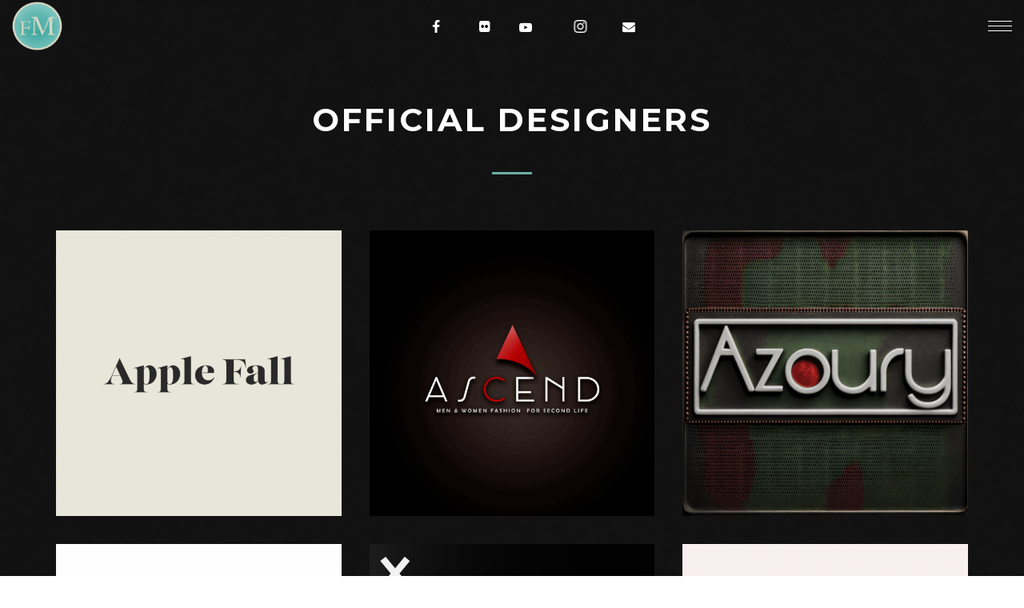

--- FILE ---
content_type: text/html; charset=UTF-8
request_url: https://fameshed.com/official-designers/
body_size: 28164
content:
<!DOCTYPE html>
<html lang="en-US" itemscope itemtype="http://schema.org/WebPage">
<head>
	<meta charset="UTF-8">
	<meta name="viewport" content="width=device-width, initial-scale=1, shrink-to-fit=no">
	<link rel="profile" href="http://gmpg.org/xfn/11">
	<title>Official Designers &#8211; FaMESHed</title>
<meta name='robots' content='max-image-preview:large' />
<link rel='dns-prefetch' href='//fonts.googleapis.com' />
<link href='https://fonts.gstatic.com' crossorigin rel='preconnect' />
<link rel="alternate" type="application/rss+xml" title="FaMESHed &raquo; Feed" href="https://fameshed.com/feed/" />
<link rel="alternate" type="application/rss+xml" title="FaMESHed &raquo; Comments Feed" href="https://fameshed.com/comments/feed/" />
<link rel="alternate" title="oEmbed (JSON)" type="application/json+oembed" href="https://fameshed.com/wp-json/oembed/1.0/embed?url=https%3A%2F%2Ffameshed.com%2Fofficial-designers%2F" />
<link rel="alternate" title="oEmbed (XML)" type="text/xml+oembed" href="https://fameshed.com/wp-json/oembed/1.0/embed?url=https%3A%2F%2Ffameshed.com%2Fofficial-designers%2F&#038;format=xml" />
<style id='wp-img-auto-sizes-contain-inline-css' type='text/css'>
img:is([sizes=auto i],[sizes^="auto," i]){contain-intrinsic-size:3000px 1500px}
/*# sourceURL=wp-img-auto-sizes-contain-inline-css */
</style>
<link rel='stylesheet' id='vc_font_awesome_5_shims-css' href='https://fameshed.com/wp-content/plugins/js_composer/assets/lib/vendor/node_modules/@fortawesome/fontawesome-free/css/v4-shims.min.css?ver=8.2' type='text/css' media='all' />
<link rel='stylesheet' id='vc_font_awesome_5-css' href='https://fameshed.com/wp-content/plugins/js_composer/assets/lib/vendor/node_modules/@fortawesome/fontawesome-free/css/all.min.css?ver=8.2' type='text/css' media='all' />
<style id='wp-emoji-styles-inline-css' type='text/css'>

	img.wp-smiley, img.emoji {
		display: inline !important;
		border: none !important;
		box-shadow: none !important;
		height: 1em !important;
		width: 1em !important;
		margin: 0 0.07em !important;
		vertical-align: -0.1em !important;
		background: none !important;
		padding: 0 !important;
	}
/*# sourceURL=wp-emoji-styles-inline-css */
</style>
<style id='wp-block-library-inline-css' type='text/css'>
:root{--wp-block-synced-color:#7a00df;--wp-block-synced-color--rgb:122,0,223;--wp-bound-block-color:var(--wp-block-synced-color);--wp-editor-canvas-background:#ddd;--wp-admin-theme-color:#007cba;--wp-admin-theme-color--rgb:0,124,186;--wp-admin-theme-color-darker-10:#006ba1;--wp-admin-theme-color-darker-10--rgb:0,107,160.5;--wp-admin-theme-color-darker-20:#005a87;--wp-admin-theme-color-darker-20--rgb:0,90,135;--wp-admin-border-width-focus:2px}@media (min-resolution:192dpi){:root{--wp-admin-border-width-focus:1.5px}}.wp-element-button{cursor:pointer}:root .has-very-light-gray-background-color{background-color:#eee}:root .has-very-dark-gray-background-color{background-color:#313131}:root .has-very-light-gray-color{color:#eee}:root .has-very-dark-gray-color{color:#313131}:root .has-vivid-green-cyan-to-vivid-cyan-blue-gradient-background{background:linear-gradient(135deg,#00d084,#0693e3)}:root .has-purple-crush-gradient-background{background:linear-gradient(135deg,#34e2e4,#4721fb 50%,#ab1dfe)}:root .has-hazy-dawn-gradient-background{background:linear-gradient(135deg,#faaca8,#dad0ec)}:root .has-subdued-olive-gradient-background{background:linear-gradient(135deg,#fafae1,#67a671)}:root .has-atomic-cream-gradient-background{background:linear-gradient(135deg,#fdd79a,#004a59)}:root .has-nightshade-gradient-background{background:linear-gradient(135deg,#330968,#31cdcf)}:root .has-midnight-gradient-background{background:linear-gradient(135deg,#020381,#2874fc)}:root{--wp--preset--font-size--normal:16px;--wp--preset--font-size--huge:42px}.has-regular-font-size{font-size:1em}.has-larger-font-size{font-size:2.625em}.has-normal-font-size{font-size:var(--wp--preset--font-size--normal)}.has-huge-font-size{font-size:var(--wp--preset--font-size--huge)}.has-text-align-center{text-align:center}.has-text-align-left{text-align:left}.has-text-align-right{text-align:right}.has-fit-text{white-space:nowrap!important}#end-resizable-editor-section{display:none}.aligncenter{clear:both}.items-justified-left{justify-content:flex-start}.items-justified-center{justify-content:center}.items-justified-right{justify-content:flex-end}.items-justified-space-between{justify-content:space-between}.screen-reader-text{border:0;clip-path:inset(50%);height:1px;margin:-1px;overflow:hidden;padding:0;position:absolute;width:1px;word-wrap:normal!important}.screen-reader-text:focus{background-color:#ddd;clip-path:none;color:#444;display:block;font-size:1em;height:auto;left:5px;line-height:normal;padding:15px 23px 14px;text-decoration:none;top:5px;width:auto;z-index:100000}html :where(.has-border-color){border-style:solid}html :where([style*=border-top-color]){border-top-style:solid}html :where([style*=border-right-color]){border-right-style:solid}html :where([style*=border-bottom-color]){border-bottom-style:solid}html :where([style*=border-left-color]){border-left-style:solid}html :where([style*=border-width]){border-style:solid}html :where([style*=border-top-width]){border-top-style:solid}html :where([style*=border-right-width]){border-right-style:solid}html :where([style*=border-bottom-width]){border-bottom-style:solid}html :where([style*=border-left-width]){border-left-style:solid}html :where(img[class*=wp-image-]){height:auto;max-width:100%}:where(figure){margin:0 0 1em}html :where(.is-position-sticky){--wp-admin--admin-bar--position-offset:var(--wp-admin--admin-bar--height,0px)}@media screen and (max-width:600px){html :where(.is-position-sticky){--wp-admin--admin-bar--position-offset:0px}}

/*# sourceURL=wp-block-library-inline-css */
</style><style id='global-styles-inline-css' type='text/css'>
:root{--wp--preset--aspect-ratio--square: 1;--wp--preset--aspect-ratio--4-3: 4/3;--wp--preset--aspect-ratio--3-4: 3/4;--wp--preset--aspect-ratio--3-2: 3/2;--wp--preset--aspect-ratio--2-3: 2/3;--wp--preset--aspect-ratio--16-9: 16/9;--wp--preset--aspect-ratio--9-16: 9/16;--wp--preset--color--black: #000000;--wp--preset--color--cyan-bluish-gray: #abb8c3;--wp--preset--color--white: #ffffff;--wp--preset--color--pale-pink: #f78da7;--wp--preset--color--vivid-red: #cf2e2e;--wp--preset--color--luminous-vivid-orange: #ff6900;--wp--preset--color--luminous-vivid-amber: #fcb900;--wp--preset--color--light-green-cyan: #7bdcb5;--wp--preset--color--vivid-green-cyan: #00d084;--wp--preset--color--pale-cyan-blue: #8ed1fc;--wp--preset--color--vivid-cyan-blue: #0693e3;--wp--preset--color--vivid-purple: #9b51e0;--wp--preset--gradient--vivid-cyan-blue-to-vivid-purple: linear-gradient(135deg,rgb(6,147,227) 0%,rgb(155,81,224) 100%);--wp--preset--gradient--light-green-cyan-to-vivid-green-cyan: linear-gradient(135deg,rgb(122,220,180) 0%,rgb(0,208,130) 100%);--wp--preset--gradient--luminous-vivid-amber-to-luminous-vivid-orange: linear-gradient(135deg,rgb(252,185,0) 0%,rgb(255,105,0) 100%);--wp--preset--gradient--luminous-vivid-orange-to-vivid-red: linear-gradient(135deg,rgb(255,105,0) 0%,rgb(207,46,46) 100%);--wp--preset--gradient--very-light-gray-to-cyan-bluish-gray: linear-gradient(135deg,rgb(238,238,238) 0%,rgb(169,184,195) 100%);--wp--preset--gradient--cool-to-warm-spectrum: linear-gradient(135deg,rgb(74,234,220) 0%,rgb(151,120,209) 20%,rgb(207,42,186) 40%,rgb(238,44,130) 60%,rgb(251,105,98) 80%,rgb(254,248,76) 100%);--wp--preset--gradient--blush-light-purple: linear-gradient(135deg,rgb(255,206,236) 0%,rgb(152,150,240) 100%);--wp--preset--gradient--blush-bordeaux: linear-gradient(135deg,rgb(254,205,165) 0%,rgb(254,45,45) 50%,rgb(107,0,62) 100%);--wp--preset--gradient--luminous-dusk: linear-gradient(135deg,rgb(255,203,112) 0%,rgb(199,81,192) 50%,rgb(65,88,208) 100%);--wp--preset--gradient--pale-ocean: linear-gradient(135deg,rgb(255,245,203) 0%,rgb(182,227,212) 50%,rgb(51,167,181) 100%);--wp--preset--gradient--electric-grass: linear-gradient(135deg,rgb(202,248,128) 0%,rgb(113,206,126) 100%);--wp--preset--gradient--midnight: linear-gradient(135deg,rgb(2,3,129) 0%,rgb(40,116,252) 100%);--wp--preset--font-size--small: 13px;--wp--preset--font-size--medium: 20px;--wp--preset--font-size--large: 36px;--wp--preset--font-size--x-large: 42px;--wp--preset--spacing--20: 0.44rem;--wp--preset--spacing--30: 0.67rem;--wp--preset--spacing--40: 1rem;--wp--preset--spacing--50: 1.5rem;--wp--preset--spacing--60: 2.25rem;--wp--preset--spacing--70: 3.38rem;--wp--preset--spacing--80: 5.06rem;--wp--preset--shadow--natural: 6px 6px 9px rgba(0, 0, 0, 0.2);--wp--preset--shadow--deep: 12px 12px 50px rgba(0, 0, 0, 0.4);--wp--preset--shadow--sharp: 6px 6px 0px rgba(0, 0, 0, 0.2);--wp--preset--shadow--outlined: 6px 6px 0px -3px rgb(255, 255, 255), 6px 6px rgb(0, 0, 0);--wp--preset--shadow--crisp: 6px 6px 0px rgb(0, 0, 0);}:where(.is-layout-flex){gap: 0.5em;}:where(.is-layout-grid){gap: 0.5em;}body .is-layout-flex{display: flex;}.is-layout-flex{flex-wrap: wrap;align-items: center;}.is-layout-flex > :is(*, div){margin: 0;}body .is-layout-grid{display: grid;}.is-layout-grid > :is(*, div){margin: 0;}:where(.wp-block-columns.is-layout-flex){gap: 2em;}:where(.wp-block-columns.is-layout-grid){gap: 2em;}:where(.wp-block-post-template.is-layout-flex){gap: 1.25em;}:where(.wp-block-post-template.is-layout-grid){gap: 1.25em;}.has-black-color{color: var(--wp--preset--color--black) !important;}.has-cyan-bluish-gray-color{color: var(--wp--preset--color--cyan-bluish-gray) !important;}.has-white-color{color: var(--wp--preset--color--white) !important;}.has-pale-pink-color{color: var(--wp--preset--color--pale-pink) !important;}.has-vivid-red-color{color: var(--wp--preset--color--vivid-red) !important;}.has-luminous-vivid-orange-color{color: var(--wp--preset--color--luminous-vivid-orange) !important;}.has-luminous-vivid-amber-color{color: var(--wp--preset--color--luminous-vivid-amber) !important;}.has-light-green-cyan-color{color: var(--wp--preset--color--light-green-cyan) !important;}.has-vivid-green-cyan-color{color: var(--wp--preset--color--vivid-green-cyan) !important;}.has-pale-cyan-blue-color{color: var(--wp--preset--color--pale-cyan-blue) !important;}.has-vivid-cyan-blue-color{color: var(--wp--preset--color--vivid-cyan-blue) !important;}.has-vivid-purple-color{color: var(--wp--preset--color--vivid-purple) !important;}.has-black-background-color{background-color: var(--wp--preset--color--black) !important;}.has-cyan-bluish-gray-background-color{background-color: var(--wp--preset--color--cyan-bluish-gray) !important;}.has-white-background-color{background-color: var(--wp--preset--color--white) !important;}.has-pale-pink-background-color{background-color: var(--wp--preset--color--pale-pink) !important;}.has-vivid-red-background-color{background-color: var(--wp--preset--color--vivid-red) !important;}.has-luminous-vivid-orange-background-color{background-color: var(--wp--preset--color--luminous-vivid-orange) !important;}.has-luminous-vivid-amber-background-color{background-color: var(--wp--preset--color--luminous-vivid-amber) !important;}.has-light-green-cyan-background-color{background-color: var(--wp--preset--color--light-green-cyan) !important;}.has-vivid-green-cyan-background-color{background-color: var(--wp--preset--color--vivid-green-cyan) !important;}.has-pale-cyan-blue-background-color{background-color: var(--wp--preset--color--pale-cyan-blue) !important;}.has-vivid-cyan-blue-background-color{background-color: var(--wp--preset--color--vivid-cyan-blue) !important;}.has-vivid-purple-background-color{background-color: var(--wp--preset--color--vivid-purple) !important;}.has-black-border-color{border-color: var(--wp--preset--color--black) !important;}.has-cyan-bluish-gray-border-color{border-color: var(--wp--preset--color--cyan-bluish-gray) !important;}.has-white-border-color{border-color: var(--wp--preset--color--white) !important;}.has-pale-pink-border-color{border-color: var(--wp--preset--color--pale-pink) !important;}.has-vivid-red-border-color{border-color: var(--wp--preset--color--vivid-red) !important;}.has-luminous-vivid-orange-border-color{border-color: var(--wp--preset--color--luminous-vivid-orange) !important;}.has-luminous-vivid-amber-border-color{border-color: var(--wp--preset--color--luminous-vivid-amber) !important;}.has-light-green-cyan-border-color{border-color: var(--wp--preset--color--light-green-cyan) !important;}.has-vivid-green-cyan-border-color{border-color: var(--wp--preset--color--vivid-green-cyan) !important;}.has-pale-cyan-blue-border-color{border-color: var(--wp--preset--color--pale-cyan-blue) !important;}.has-vivid-cyan-blue-border-color{border-color: var(--wp--preset--color--vivid-cyan-blue) !important;}.has-vivid-purple-border-color{border-color: var(--wp--preset--color--vivid-purple) !important;}.has-vivid-cyan-blue-to-vivid-purple-gradient-background{background: var(--wp--preset--gradient--vivid-cyan-blue-to-vivid-purple) !important;}.has-light-green-cyan-to-vivid-green-cyan-gradient-background{background: var(--wp--preset--gradient--light-green-cyan-to-vivid-green-cyan) !important;}.has-luminous-vivid-amber-to-luminous-vivid-orange-gradient-background{background: var(--wp--preset--gradient--luminous-vivid-amber-to-luminous-vivid-orange) !important;}.has-luminous-vivid-orange-to-vivid-red-gradient-background{background: var(--wp--preset--gradient--luminous-vivid-orange-to-vivid-red) !important;}.has-very-light-gray-to-cyan-bluish-gray-gradient-background{background: var(--wp--preset--gradient--very-light-gray-to-cyan-bluish-gray) !important;}.has-cool-to-warm-spectrum-gradient-background{background: var(--wp--preset--gradient--cool-to-warm-spectrum) !important;}.has-blush-light-purple-gradient-background{background: var(--wp--preset--gradient--blush-light-purple) !important;}.has-blush-bordeaux-gradient-background{background: var(--wp--preset--gradient--blush-bordeaux) !important;}.has-luminous-dusk-gradient-background{background: var(--wp--preset--gradient--luminous-dusk) !important;}.has-pale-ocean-gradient-background{background: var(--wp--preset--gradient--pale-ocean) !important;}.has-electric-grass-gradient-background{background: var(--wp--preset--gradient--electric-grass) !important;}.has-midnight-gradient-background{background: var(--wp--preset--gradient--midnight) !important;}.has-small-font-size{font-size: var(--wp--preset--font-size--small) !important;}.has-medium-font-size{font-size: var(--wp--preset--font-size--medium) !important;}.has-large-font-size{font-size: var(--wp--preset--font-size--large) !important;}.has-x-large-font-size{font-size: var(--wp--preset--font-size--x-large) !important;}
/*# sourceURL=global-styles-inline-css */
</style>

<style id='classic-theme-styles-inline-css' type='text/css'>
/*! This file is auto-generated */
.wp-block-button__link{color:#fff;background-color:#32373c;border-radius:9999px;box-shadow:none;text-decoration:none;padding:calc(.667em + 2px) calc(1.333em + 2px);font-size:1.125em}.wp-block-file__button{background:#32373c;color:#fff;text-decoration:none}
/*# sourceURL=/wp-includes/css/classic-themes.min.css */
</style>
<link rel='stylesheet' id='contact-form-7-css' href='https://fameshed.com/wp-content/plugins/contact-form-7/includes/css/styles.css?ver=6.1.4' type='text/css' media='all' />
<link rel='stylesheet' id='rs-plugin-settings-css' href='https://fameshed.com/wp-content/plugins/revslider/public/assets/css/rs6.css?ver=6.3.9' type='text/css' media='all' />
<style id='rs-plugin-settings-inline-css' type='text/css'>
#rs-demo-id {}
/*# sourceURL=rs-plugin-settings-inline-css */
</style>
<link rel='stylesheet' id='wolf-custom-post-meta-css' href='https://fameshed.com/wp-content/plugins/wolf-custom-post-meta/assets/css/wcpm.min.css?ver=1.0.3' type='text/css' media='all' />
<link rel='stylesheet' id='flickity-css' href='https://fameshed.com/wp-content/plugins/wolf-visual-composer/assets/css/lib/flickity.min.css?ver=2.3.0' type='text/css' media='all' />
<link rel='stylesheet' id='lity-css' href='https://fameshed.com/wp-content/plugins/wolf-visual-composer/assets/css/lib/lity.min.css?ver=2.2.2' type='text/css' media='all' />
<link rel='stylesheet' id='font-awesome-css' href='https://fameshed.com/wp-content/plugins/wolf-visual-composer/assets/css/lib/fontawesome/fontawesome.css?ver=4.7.0' type='text/css' media='all' />
<link rel='stylesheet' id='wvc-styles-css' href='https://fameshed.com/wp-content/plugins/wolf-visual-composer/assets/css/wvc.min.css?ver=3.8.0' type='text/css' media='all' />
<style id='wvc-styles-inline-css' type='text/css'>
 .wvc-background-color-black{ background-color:#000000; } .wvc-border-color-black{ border-color:#000000; } .wvc-button-background-color-black{ background-color:#000000; color:#000000; border-color:#000000; } .wvc-button-background-color-black .wvc-button-background-fill{ box-shadow:0 0 0 0 #000000; background-color:#000000; } .wvc-icon-color-black{ color:#000000; } .wvc-svg-icon-color-black svg *{ stroke:#000000!important; } .wvc-icon-background-color-black{ box-shadow:0 0 0 0 #000000; background-color:#000000; color:#000000; border-color:#000000; } .wvc-icon-background-color-black .wvc-icon-background-fill{ box-shadow:0 0 0 0 #000000; background-color:#000000; } .wvc-text-color-black{ color:#000000!important; } .wvc-background-color-lightergrey{ background-color:#f7f7f7; } .wvc-border-color-lightergrey{ border-color:#f7f7f7; } .wvc-button-background-color-lightergrey{ background-color:#f7f7f7; color:#f7f7f7; border-color:#f7f7f7; } .wvc-button-background-color-lightergrey .wvc-button-background-fill{ box-shadow:0 0 0 0 #f7f7f7; background-color:#f7f7f7; } .wvc-icon-color-lightergrey{ color:#f7f7f7; } .wvc-svg-icon-color-lightergrey svg *{ stroke:#f7f7f7!important; } .wvc-icon-background-color-lightergrey{ box-shadow:0 0 0 0 #f7f7f7; background-color:#f7f7f7; color:#f7f7f7; border-color:#f7f7f7; } .wvc-icon-background-color-lightergrey .wvc-icon-background-fill{ box-shadow:0 0 0 0 #f7f7f7; background-color:#f7f7f7; } .wvc-text-color-lightergrey{ color:#f7f7f7!important; } .wvc-background-color-darkgrey{ background-color:#444444; } .wvc-border-color-darkgrey{ border-color:#444444; } .wvc-button-background-color-darkgrey{ background-color:#444444; color:#444444; border-color:#444444; } .wvc-button-background-color-darkgrey .wvc-button-background-fill{ box-shadow:0 0 0 0 #444444; background-color:#444444; } .wvc-icon-color-darkgrey{ color:#444444; } .wvc-svg-icon-color-darkgrey svg *{ stroke:#444444!important; } .wvc-icon-background-color-darkgrey{ box-shadow:0 0 0 0 #444444; background-color:#444444; color:#444444; border-color:#444444; } .wvc-icon-background-color-darkgrey .wvc-icon-background-fill{ box-shadow:0 0 0 0 #444444; background-color:#444444; } .wvc-text-color-darkgrey{ color:#444444!important; } .wvc-background-color-white{ background-color:#ffffff; } .wvc-border-color-white{ border-color:#ffffff; } .wvc-button-background-color-white{ background-color:#ffffff; color:#ffffff; border-color:#ffffff; } .wvc-button-background-color-white .wvc-button-background-fill{ box-shadow:0 0 0 0 #ffffff; background-color:#ffffff; } .wvc-icon-color-white{ color:#ffffff; } .wvc-svg-icon-color-white svg *{ stroke:#ffffff!important; } .wvc-icon-background-color-white{ box-shadow:0 0 0 0 #ffffff; background-color:#ffffff; color:#ffffff; border-color:#ffffff; } .wvc-icon-background-color-white .wvc-icon-background-fill{ box-shadow:0 0 0 0 #ffffff; background-color:#ffffff; } .wvc-text-color-white{ color:#ffffff!important; } .wvc-background-color-orange{ background-color:#F7BE68; } .wvc-border-color-orange{ border-color:#F7BE68; } .wvc-button-background-color-orange{ background-color:#F7BE68; color:#F7BE68; border-color:#F7BE68; } .wvc-button-background-color-orange .wvc-button-background-fill{ box-shadow:0 0 0 0 #F7BE68; background-color:#F7BE68; } .wvc-icon-color-orange{ color:#F7BE68; } .wvc-svg-icon-color-orange svg *{ stroke:#F7BE68!important; } .wvc-icon-background-color-orange{ box-shadow:0 0 0 0 #F7BE68; background-color:#F7BE68; color:#F7BE68; border-color:#F7BE68; } .wvc-icon-background-color-orange .wvc-icon-background-fill{ box-shadow:0 0 0 0 #F7BE68; background-color:#F7BE68; } .wvc-text-color-orange{ color:#F7BE68!important; } .wvc-background-color-green{ background-color:#6DAB3C; } .wvc-border-color-green{ border-color:#6DAB3C; } .wvc-button-background-color-green{ background-color:#6DAB3C; color:#6DAB3C; border-color:#6DAB3C; } .wvc-button-background-color-green .wvc-button-background-fill{ box-shadow:0 0 0 0 #6DAB3C; background-color:#6DAB3C; } .wvc-icon-color-green{ color:#6DAB3C; } .wvc-svg-icon-color-green svg *{ stroke:#6DAB3C!important; } .wvc-icon-background-color-green{ box-shadow:0 0 0 0 #6DAB3C; background-color:#6DAB3C; color:#6DAB3C; border-color:#6DAB3C; } .wvc-icon-background-color-green .wvc-icon-background-fill{ box-shadow:0 0 0 0 #6DAB3C; background-color:#6DAB3C; } .wvc-text-color-green{ color:#6DAB3C!important; } .wvc-background-color-turquoise{ background-color:#49afcd; } .wvc-border-color-turquoise{ border-color:#49afcd; } .wvc-button-background-color-turquoise{ background-color:#49afcd; color:#49afcd; border-color:#49afcd; } .wvc-button-background-color-turquoise .wvc-button-background-fill{ box-shadow:0 0 0 0 #49afcd; background-color:#49afcd; } .wvc-icon-color-turquoise{ color:#49afcd; } .wvc-svg-icon-color-turquoise svg *{ stroke:#49afcd!important; } .wvc-icon-background-color-turquoise{ box-shadow:0 0 0 0 #49afcd; background-color:#49afcd; color:#49afcd; border-color:#49afcd; } .wvc-icon-background-color-turquoise .wvc-icon-background-fill{ box-shadow:0 0 0 0 #49afcd; background-color:#49afcd; } .wvc-text-color-turquoise{ color:#49afcd!important; } .wvc-background-color-violet{ background-color:#8D6DC4; } .wvc-border-color-violet{ border-color:#8D6DC4; } .wvc-button-background-color-violet{ background-color:#8D6DC4; color:#8D6DC4; border-color:#8D6DC4; } .wvc-button-background-color-violet .wvc-button-background-fill{ box-shadow:0 0 0 0 #8D6DC4; background-color:#8D6DC4; } .wvc-icon-color-violet{ color:#8D6DC4; } .wvc-svg-icon-color-violet svg *{ stroke:#8D6DC4!important; } .wvc-icon-background-color-violet{ box-shadow:0 0 0 0 #8D6DC4; background-color:#8D6DC4; color:#8D6DC4; border-color:#8D6DC4; } .wvc-icon-background-color-violet .wvc-icon-background-fill{ box-shadow:0 0 0 0 #8D6DC4; background-color:#8D6DC4; } .wvc-text-color-violet{ color:#8D6DC4!important; } .wvc-background-color-pink{ background-color:#FE6C61; } .wvc-border-color-pink{ border-color:#FE6C61; } .wvc-button-background-color-pink{ background-color:#FE6C61; color:#FE6C61; border-color:#FE6C61; } .wvc-button-background-color-pink .wvc-button-background-fill{ box-shadow:0 0 0 0 #FE6C61; background-color:#FE6C61; } .wvc-icon-color-pink{ color:#FE6C61; } .wvc-svg-icon-color-pink svg *{ stroke:#FE6C61!important; } .wvc-icon-background-color-pink{ box-shadow:0 0 0 0 #FE6C61; background-color:#FE6C61; color:#FE6C61; border-color:#FE6C61; } .wvc-icon-background-color-pink .wvc-icon-background-fill{ box-shadow:0 0 0 0 #FE6C61; background-color:#FE6C61; } .wvc-text-color-pink{ color:#FE6C61!important; } .wvc-background-color-greyblue{ background-color:#49535a; } .wvc-border-color-greyblue{ border-color:#49535a; } .wvc-button-background-color-greyblue{ background-color:#49535a; color:#49535a; border-color:#49535a; } .wvc-button-background-color-greyblue .wvc-button-background-fill{ box-shadow:0 0 0 0 #49535a; background-color:#49535a; } .wvc-icon-color-greyblue{ color:#49535a; } .wvc-svg-icon-color-greyblue svg *{ stroke:#49535a!important; } .wvc-icon-background-color-greyblue{ box-shadow:0 0 0 0 #49535a; background-color:#49535a; color:#49535a; border-color:#49535a; } .wvc-icon-background-color-greyblue .wvc-icon-background-fill{ box-shadow:0 0 0 0 #49535a; background-color:#49535a; } .wvc-text-color-greyblue{ color:#49535a!important; } .wvc-background-color-red{ background-color:#da4f49; } .wvc-border-color-red{ border-color:#da4f49; } .wvc-button-background-color-red{ background-color:#da4f49; color:#da4f49; border-color:#da4f49; } .wvc-button-background-color-red .wvc-button-background-fill{ box-shadow:0 0 0 0 #da4f49; background-color:#da4f49; } .wvc-icon-color-red{ color:#da4f49; } .wvc-svg-icon-color-red svg *{ stroke:#da4f49!important; } .wvc-icon-background-color-red{ box-shadow:0 0 0 0 #da4f49; background-color:#da4f49; color:#da4f49; border-color:#da4f49; } .wvc-icon-background-color-red .wvc-icon-background-fill{ box-shadow:0 0 0 0 #da4f49; background-color:#da4f49; } .wvc-text-color-red{ color:#da4f49!important; } .wvc-background-color-yellow{ background-color:#e6ae48; } .wvc-border-color-yellow{ border-color:#e6ae48; } .wvc-button-background-color-yellow{ background-color:#e6ae48; color:#e6ae48; border-color:#e6ae48; } .wvc-button-background-color-yellow .wvc-button-background-fill{ box-shadow:0 0 0 0 #e6ae48; background-color:#e6ae48; } .wvc-icon-color-yellow{ color:#e6ae48; } .wvc-svg-icon-color-yellow svg *{ stroke:#e6ae48!important; } .wvc-icon-background-color-yellow{ box-shadow:0 0 0 0 #e6ae48; background-color:#e6ae48; color:#e6ae48; border-color:#e6ae48; } .wvc-icon-background-color-yellow .wvc-icon-background-fill{ box-shadow:0 0 0 0 #e6ae48; background-color:#e6ae48; } .wvc-text-color-yellow{ color:#e6ae48!important; } .wvc-background-color-blue{ background-color:#75D69C; } .wvc-border-color-blue{ border-color:#75D69C; } .wvc-button-background-color-blue{ background-color:#75D69C; color:#75D69C; border-color:#75D69C; } .wvc-button-background-color-blue .wvc-button-background-fill{ box-shadow:0 0 0 0 #75D69C; background-color:#75D69C; } .wvc-icon-color-blue{ color:#75D69C; } .wvc-svg-icon-color-blue svg *{ stroke:#75D69C!important; } .wvc-icon-background-color-blue{ box-shadow:0 0 0 0 #75D69C; background-color:#75D69C; color:#75D69C; border-color:#75D69C; } .wvc-icon-background-color-blue .wvc-icon-background-fill{ box-shadow:0 0 0 0 #75D69C; background-color:#75D69C; } .wvc-text-color-blue{ color:#75D69C!important; } .wvc-background-color-peacoc{ background-color:#4CADC9; } .wvc-border-color-peacoc{ border-color:#4CADC9; } .wvc-button-background-color-peacoc{ background-color:#4CADC9; color:#4CADC9; border-color:#4CADC9; } .wvc-button-background-color-peacoc .wvc-button-background-fill{ box-shadow:0 0 0 0 #4CADC9; background-color:#4CADC9; } .wvc-icon-color-peacoc{ color:#4CADC9; } .wvc-svg-icon-color-peacoc svg *{ stroke:#4CADC9!important; } .wvc-icon-background-color-peacoc{ box-shadow:0 0 0 0 #4CADC9; background-color:#4CADC9; color:#4CADC9; border-color:#4CADC9; } .wvc-icon-background-color-peacoc .wvc-icon-background-fill{ box-shadow:0 0 0 0 #4CADC9; background-color:#4CADC9; } .wvc-text-color-peacoc{ color:#4CADC9!important; } .wvc-background-color-chino{ background-color:#CEC2AB; } .wvc-border-color-chino{ border-color:#CEC2AB; } .wvc-button-background-color-chino{ background-color:#CEC2AB; color:#CEC2AB; border-color:#CEC2AB; } .wvc-button-background-color-chino .wvc-button-background-fill{ box-shadow:0 0 0 0 #CEC2AB; background-color:#CEC2AB; } .wvc-icon-color-chino{ color:#CEC2AB; } .wvc-svg-icon-color-chino svg *{ stroke:#CEC2AB!important; } .wvc-icon-background-color-chino{ box-shadow:0 0 0 0 #CEC2AB; background-color:#CEC2AB; color:#CEC2AB; border-color:#CEC2AB; } .wvc-icon-background-color-chino .wvc-icon-background-fill{ box-shadow:0 0 0 0 #CEC2AB; background-color:#CEC2AB; } .wvc-text-color-chino{ color:#CEC2AB!important; } .wvc-background-color-mulled-wine{ background-color:#50485B; } .wvc-border-color-mulled-wine{ border-color:#50485B; } .wvc-button-background-color-mulled-wine{ background-color:#50485B; color:#50485B; border-color:#50485B; } .wvc-button-background-color-mulled-wine .wvc-button-background-fill{ box-shadow:0 0 0 0 #50485B; background-color:#50485B; } .wvc-icon-color-mulled-wine{ color:#50485B; } .wvc-svg-icon-color-mulled-wine svg *{ stroke:#50485B!important; } .wvc-icon-background-color-mulled-wine{ box-shadow:0 0 0 0 #50485B; background-color:#50485B; color:#50485B; border-color:#50485B; } .wvc-icon-background-color-mulled-wine .wvc-icon-background-fill{ box-shadow:0 0 0 0 #50485B; background-color:#50485B; } .wvc-text-color-mulled-wine{ color:#50485B!important; } .wvc-background-color-vista-blue{ background-color:#75D69C; } .wvc-border-color-vista-blue{ border-color:#75D69C; } .wvc-button-background-color-vista-blue{ background-color:#75D69C; color:#75D69C; border-color:#75D69C; } .wvc-button-background-color-vista-blue .wvc-button-background-fill{ box-shadow:0 0 0 0 #75D69C; background-color:#75D69C; } .wvc-icon-color-vista-blue{ color:#75D69C; } .wvc-svg-icon-color-vista-blue svg *{ stroke:#75D69C!important; } .wvc-icon-background-color-vista-blue{ box-shadow:0 0 0 0 #75D69C; background-color:#75D69C; color:#75D69C; border-color:#75D69C; } .wvc-icon-background-color-vista-blue .wvc-icon-background-fill{ box-shadow:0 0 0 0 #75D69C; background-color:#75D69C; } .wvc-text-color-vista-blue{ color:#75D69C!important; } .wvc-background-color-grey{ background-color:#EBEBEB; } .wvc-border-color-grey{ border-color:#EBEBEB; } .wvc-button-background-color-grey{ background-color:#EBEBEB; color:#EBEBEB; border-color:#EBEBEB; } .wvc-button-background-color-grey .wvc-button-background-fill{ box-shadow:0 0 0 0 #EBEBEB; background-color:#EBEBEB; } .wvc-icon-color-grey{ color:#EBEBEB; } .wvc-svg-icon-color-grey svg *{ stroke:#EBEBEB!important; } .wvc-icon-background-color-grey{ box-shadow:0 0 0 0 #EBEBEB; background-color:#EBEBEB; color:#EBEBEB; border-color:#EBEBEB; } .wvc-icon-background-color-grey .wvc-icon-background-fill{ box-shadow:0 0 0 0 #EBEBEB; background-color:#EBEBEB; } .wvc-text-color-grey{ color:#EBEBEB!important; } .wvc-background-color-sky{ background-color:#5AA1E3; } .wvc-border-color-sky{ border-color:#5AA1E3; } .wvc-button-background-color-sky{ background-color:#5AA1E3; color:#5AA1E3; border-color:#5AA1E3; } .wvc-button-background-color-sky .wvc-button-background-fill{ box-shadow:0 0 0 0 #5AA1E3; background-color:#5AA1E3; } .wvc-icon-color-sky{ color:#5AA1E3; } .wvc-svg-icon-color-sky svg *{ stroke:#5AA1E3!important; } .wvc-icon-background-color-sky{ box-shadow:0 0 0 0 #5AA1E3; background-color:#5AA1E3; color:#5AA1E3; border-color:#5AA1E3; } .wvc-icon-background-color-sky .wvc-icon-background-fill{ box-shadow:0 0 0 0 #5AA1E3; background-color:#5AA1E3; } .wvc-text-color-sky{ color:#5AA1E3!important; } .wvc-background-color-juicy-pink{ background-color:#F4524D; } .wvc-border-color-juicy-pink{ border-color:#F4524D; } .wvc-button-background-color-juicy-pink{ background-color:#F4524D; color:#F4524D; border-color:#F4524D; } .wvc-button-background-color-juicy-pink .wvc-button-background-fill{ box-shadow:0 0 0 0 #F4524D; background-color:#F4524D; } .wvc-icon-color-juicy-pink{ color:#F4524D; } .wvc-svg-icon-color-juicy-pink svg *{ stroke:#F4524D!important; } .wvc-icon-background-color-juicy-pink{ box-shadow:0 0 0 0 #F4524D; background-color:#F4524D; color:#F4524D; border-color:#F4524D; } .wvc-icon-background-color-juicy-pink .wvc-icon-background-fill{ box-shadow:0 0 0 0 #F4524D; background-color:#F4524D; } .wvc-text-color-juicy-pink{ color:#F4524D!important; } .wvc-background-color-sandy-brown{ background-color:#F79468; } .wvc-border-color-sandy-brown{ border-color:#F79468; } .wvc-button-background-color-sandy-brown{ background-color:#F79468; color:#F79468; border-color:#F79468; } .wvc-button-background-color-sandy-brown .wvc-button-background-fill{ box-shadow:0 0 0 0 #F79468; background-color:#F79468; } .wvc-icon-color-sandy-brown{ color:#F79468; } .wvc-svg-icon-color-sandy-brown svg *{ stroke:#F79468!important; } .wvc-icon-background-color-sandy-brown{ box-shadow:0 0 0 0 #F79468; background-color:#F79468; color:#F79468; border-color:#F79468; } .wvc-icon-background-color-sandy-brown .wvc-icon-background-fill{ box-shadow:0 0 0 0 #F79468; background-color:#F79468; } .wvc-text-color-sandy-brown{ color:#F79468!important; } .wvc-background-color-purple{ background-color:#B97EBB; } .wvc-border-color-purple{ border-color:#B97EBB; } .wvc-button-background-color-purple{ background-color:#B97EBB; color:#B97EBB; border-color:#B97EBB; } .wvc-button-background-color-purple .wvc-button-background-fill{ box-shadow:0 0 0 0 #B97EBB; background-color:#B97EBB; } .wvc-icon-color-purple{ color:#B97EBB; } .wvc-svg-icon-color-purple svg *{ stroke:#B97EBB!important; } .wvc-icon-background-color-purple{ box-shadow:0 0 0 0 #B97EBB; background-color:#B97EBB; color:#B97EBB; border-color:#B97EBB; } .wvc-icon-background-color-purple .wvc-icon-background-fill{ box-shadow:0 0 0 0 #B97EBB; background-color:#B97EBB; } .wvc-text-color-purple{ color:#B97EBB!important; } .wvc-background-color-accent{ background-color:#6daea6; } .wvc-border-color-accent{ border-color:#6daea6; } .wvc-button-background-color-accent{ background-color:#6daea6; color:#6daea6; border-color:#6daea6; } .wvc-button-background-color-accent .wvc-button-background-fill{ box-shadow:0 0 0 0 #6daea6; background-color:#6daea6; } .wvc-icon-color-accent{ color:#6daea6; } .wvc-svg-icon-color-accent svg *{ stroke:#6daea6!important; } .wvc-icon-background-color-accent{ box-shadow:0 0 0 0 #6daea6; background-color:#6daea6; color:#6daea6; border-color:#6daea6; } .wvc-icon-background-color-accent .wvc-icon-background-fill{ box-shadow:0 0 0 0 #6daea6; background-color:#6daea6; } .wvc-text-color-accent{ color:#6daea6!important; } .wvc-background-color-secondary_accent{ background-color:#d6d7c5; } .wvc-border-color-secondary_accent{ border-color:#d6d7c5; } .wvc-button-background-color-secondary_accent{ background-color:#d6d7c5; color:#d6d7c5; border-color:#d6d7c5; } .wvc-button-background-color-secondary_accent .wvc-button-background-fill{ box-shadow:0 0 0 0 #d6d7c5; background-color:#d6d7c5; } .wvc-icon-color-secondary_accent{ color:#d6d7c5; } .wvc-svg-icon-color-secondary_accent svg *{ stroke:#d6d7c5!important; } .wvc-icon-background-color-secondary_accent{ box-shadow:0 0 0 0 #d6d7c5; background-color:#d6d7c5; color:#d6d7c5; border-color:#d6d7c5; } .wvc-icon-background-color-secondary_accent .wvc-icon-background-fill{ box-shadow:0 0 0 0 #d6d7c5; background-color:#d6d7c5; } .wvc-text-color-secondary_accent{ color:#d6d7c5!important; } 
/*# sourceURL=wvc-styles-inline-css */
</style>
<link rel='stylesheet' id='hares-google-fonts-css' href='https://fonts.googleapis.com/css?family=Playfair+Display%7CMontserrat%3A300%2C400%2C500%2C600%2C700%2C900%7COswald%3A400%2C500%2C700%7CRaleway%3A400%2C500%2C600%2C700%7CCatamaran%3A300%2C400%2C500%2C600%2C700%2C900%7CPT+Sans%3A400%2C700&#038;ver=2.2.82#038;subset=latin,latin-ext' type='text/css' media='all' />
<link rel='stylesheet' id='elegant-icons-css' href='https://fameshed.com/wp-content/plugins/wolf-visual-composer/assets/css/lib/elegant-icons/elegant-icons.min.css?ver=1.0.0' type='text/css' media='all' />
<link rel='stylesheet' id='vc_linecons-css' href='https://fameshed.com/wp-content/plugins/js_composer/assets/css/lib/vc-linecons/vc_linecons_icons.min.css?ver=8.2' type='text/css' media='all' />
<link rel='stylesheet' id='socicon-css' href='https://fameshed.com/wp-content/plugins/wolf-visual-composer/assets/css/lib/socicon/socicon.min.css?ver=3.5' type='text/css' media='all' />
<link rel='stylesheet' id='linea-icons-css' href='https://fameshed.com/wp-content/plugins/wolf-visual-composer/assets/css/lib/linea-icons/linea-icons.min.css?ver=1.0.0' type='text/css' media='all' />
<link rel='stylesheet' id='linearicons-css' href='https://fameshed.com/wp-content/plugins/wolf-visual-composer/assets/css/lib/linearicons/linearicons.min.css?ver=1.0.0' type='text/css' media='all' />
<link rel='stylesheet' id='mediaelement-css' href='https://fameshed.com/wp-includes/js/mediaelement/mediaelementplayer-legacy.min.css?ver=4.2.17' type='text/css' media='all' />
<link rel='stylesheet' id='wp-mediaelement-css' href='https://fameshed.com/wp-includes/js/mediaelement/wp-mediaelement.min.css?ver=6.9' type='text/css' media='all' />
<link rel='stylesheet' id='dashicons-css' href='https://fameshed.com/wp-includes/css/dashicons.min.css?ver=6.9' type='text/css' media='all' />
<link rel='stylesheet' id='normalize-css' href='https://fameshed.com/wp-content/themes/hares/assets/css/lib/normalize.min.css?ver=3.0.0' type='text/css' media='all' />
<link rel='stylesheet' id='flexslider-css' href='https://fameshed.com/wp-content/themes/hares/assets/css/lib/flexslider/flexslider.min.css?ver=2.6.3' type='text/css' media='all' />
<link rel='stylesheet' id='fancybox-css' href='https://fameshed.com/wp-content/themes/hares/assets/css/lib/jquery.fancybox.min.css?ver=3.5.2' type='text/css' media='all' />
<link rel='stylesheet' id='hares-style-css' href='https://fameshed.com/wp-content/themes/hares/assets/css/main.min.css?ver=2.2.82' type='text/css' media='all' />
<style id='hares-style-inline-css' type='text/css'>
/* Color Scheme */ html{ --background-color: #ffffff!important; --foreground-color:#0f0f0f!important; --accent-color:#6daea6!important; --strong-color:#0d0d0d!important; --page-background-color: #ffffff!important; --submenu-background-color: #ffffff!important; --submenu-text-color: #000000!important; } /* Body Background Color */ body, .frame-border{ background-color: #ffffff; } /* Page Background Color */ .site-header, .post-header-container, .content-inner, #logo-bar, .nav-bar, .loading-overlay, .no-hero #hero, .wvc-font-default, #topbar{ background-color: #ffffff; } .spinner:before, .spinner:after{ background-color: #ffffff; } /* Submenu color */ #site-navigation-primary-desktop .mega-menu-panel, #site-navigation-primary-desktop ul.sub-menu, #mobile-menu-panel, .mobile-menu-toggle .nav-bar, .offcanvas-menu-panel, .lateral-menu-panel, .side-panel{ background:#ffffff; } .menu-hover-style-border-top .nav-menu li:hover, .menu-hover-style-border-top .nav-menu li.current_page_item, .menu-hover-style-border-top .nav-menu li.current-menu-parent, .menu-hover-style-border-top .nav-menu li.current-menu-ancestor, .menu-hover-style-border-top .nav-menu li.current-menu-item, .menu-hover-style-border-top .nav-menu li.menu-link-active{ box-shadow: inset 0px 5px 0px 0px #ffffff; } .menu-hover-style-plain .nav-menu li:hover, .menu-hover-style-plain .nav-menu li.current_page_item, .menu-hover-style-plain .nav-menu li.current-menu-parent, .menu-hover-style-plain .nav-menu li.current-menu-ancestor, .menu-hover-style-plain .nav-menu li.current-menu-item, .menu-hover-style-plain .nav-menu li.menu-link-active{ background:#ffffff; } .panel-closer-overlay{ background:#ffffff; } .overlay-menu-panel{ background:rgba( 255,255,255, 0.95); } /* Sub menu Font Color */ .nav-menu-desktop li ul li:not(.menu-button-primary):not(.menu-button-secondary) .menu-item-text-container, .nav-menu-desktop li ul.sub-menu li:not(.menu-button-primary):not(.menu-button-secondary).menu-item-has-children > a:before, .nav-menu-desktop li ul li.not-linked > a:first-child .menu-item-text-container, .mobile-menu-toggle .nav-bar .hamburger-icon .line{ color: #000000; } .nav-menu-vertical li a, .nav-menu-mobile li a, .nav-menu-vertical li.menu-item-has-children:before, .nav-menu-vertical li.page_item_has_children:before, .nav-menu-vertical li.active:before, .nav-menu-mobile li.menu-item-has-children:before, .nav-menu-mobile li.page_item_has_children:before, .nav-menu-mobile li.active:before{ color: #000000!important; } .nav-menu-desktop li ul.sub-menu li.menu-item-has-children > a:before{ color: #000000; } body.wolf.mobile-menu-toggle .hamburger-icon .line, body.wolf.overlay-menu-toggle.menu-style-transparent .hamburger-icon .line, body.wolf.overlay-menu-toggle.menu-style-semi-transparent-white .hamburger-icon .line, body.wolf.overlay-menu-toggle.menu-style-semi-transparent-black .hamburger-icon .line, body.wolf.offcanvas-menu-toggle.menu-style-transparent .hamburger-icon .line, body.wolf.offcanvas-menu-toggle.menu-style-semi-transparent-white .hamburger-icon .line, body.wolf.offcanvas-menu-toggle.menu-style-semi-transparent-black .hamburger-icon .line, body.wolf.side-panel-toggle.menu-style-transparent .hamburger-icon .line, body.wolf.side-panel-toggle.menu-style-semi-transparent-white .hamburger-icon .line, body.wolf.side-panel-toggle.menu-style-semi-transparent-black .hamburger-icon .line { background-color: #000000 !important; } .overlay-menu-toggle .nav-bar, .overlay-menu-toggle .nav-bar a, .overlay-menu-toggle .nav-bar strong { color: #000000 !important; } .overlay-menu-toggle.menu-style-transparent.hero-font-light a, .overlay-menu-toggle.menu-style-semi-transparent-black.hero-font-light a, .overlay-menu-toggle.menu-style-semi-transparent-white.hero-font-light a, .menu-layout-overlay.desktop .overlay-menu-panel a, .menu-layout-lateral.desktop .lateral-menu-panel a, .lateral-menu-panel-inner, .lateral-menu-panel-inner a{ color: #000000; } .mobile-menu-toggle.menu-style-transparent.hero-font-light .logo-svg *, .overlay-menu-toggle.menu-style-transparent.hero-font-light .logo-svg *, .overlay-menu-toggle.menu-style-semi-transparent-black.hero-font-light .logo-svg *, .overlay-menu-toggle.menu-style-semi-transparent-white.hero-font-light .logo-svg *, .menu-layout-overlay.desktop .overlay-menu-panel .logo-svg *, .menu-layout-lateral.desktop .lateral-menu-panel .logo-svg *, .lateral-menu-panel-inner .logo-svg *{ fill:#000000!important; } .cart-panel, .cart-panel a, .cart-panel strong, .cart-panel b{ /*color: #000000!important;*/ } /* Accent Color */ .accent{ color:#6daea6; } .link, p:not(.attachment) > a:not(.no-link-style):not(.button):not(.button-download):not(.added_to_cart):not(.button-secondary):not(.menu-link):not(.filter-link):not(.entry-link):not(.more-link):not(.wvc-image-inner):not(.wvc-button):not(.wvc-bigtext-link):not(.wvc-fittext-link):not(.ui-tabs-anchor):not(.wvc-icon-title-link):not(.wvc-icon-link):not(.wvc-social-icon-link):not(.wvc-team-member-social):not(.wolf-tweet-link):not(.author-link):not(.gallery-quickview):hover{ color:#6daea6; border-color:#6daea6; } .link:after, p:not(.attachment) > a:not(.no-link-style):not(.button):not(.button-download):not(.added_to_cart):not(.button-secondary):not(.menu-link):not(.filter-link):not(.entry-link):not(.more-link):not(.wvc-image-inner):not(.wvc-button):not(.wvc-bigtext-link):not(.wvc-fittext-link):not(.ui-tabs-anchor):not(.wvc-icon-title-link):not(.wvc-icon-link):not(.wvc-social-icon-link):not(.wvc-team-member-social):not(.wolf-tweet-link):not(.author-link):not(.gallery-quickview):after{ background-color:#6daea6!important; } .wolf-bigtweet-content a{ color:#6daea6!important; } .nav-menu li.sale .menu-item-text-container:before, .nav-menu-mobile li.sale .menu-item-text-container:before{ background:#6daea6!important; } .entry-post-grid:hover .entry-title, .entry-post-grid_classic:hover .entry-title, .entry-post-masonry:hover .entry-title, .entry-post-list:hover .entry-title, .entry-post-masonry_modern.format-standard:hover .entry-title, .entry-post-masonry_modern.format-chat:hover .entry-title, .wolf-tweet-link:hover{ color:#6daea6; } .work-meta-value a:hover, .single-post-pagination a:hover, .single-post-categories a:hover, .single-post-tagcloud.tagcloud a:hover{ color:#6daea6; } .proof-photo.selected .proof-photo__bg, .widget_price_filter .ui-slider .ui-slider-range, mark, p.demo_store, .woocommerce-store-notice{ background-color:#6daea6; } .button-secondary{ background-color:#6daea6; border-color:#6daea6; } .nav-menu li.menu-button-primary > a:first-child > .menu-item-inner{ border-color:#6daea6; background-color:#6daea6; } .nav-menu li.menu-button-secondary > a:first-child > .menu-item-inner{ border-color:#6daea6; } .nav-menu li.menu-button-secondary > a:first-child > .menu-item-inner:hover{ background-color:#6daea6; } .fancybox-thumbs>ul>li:before, input[type=text]:focus, input[type=search]:focus, input[type=tel]:focus, input[type=time]:focus, input[type=url]:focus, input[type=week]:focus, input[type=password]:focus, input[type=color]:focus, input[type=date]:focus, input[type=datetime]:focus, input[type=datetime-local]:focus, input[type=email]:focus, input[type=month]:focus, input[type=number]:focus, textarea:focus{ border-color:#6daea6; } .button, .button-download, .added_to_cart, input[type='submit'], .more-link{ background-color:#6daea6; border-color:#6daea6; } span.onsale, .wvc-background-color-accent, .wolf-core-background-color-accent, .entry-post-grid .category-label:hover, .entry-post-grid_classic .category-label:hover, .entry-post-grid_modern .category-label:hover, .entry-post-masonry .category-label:hover, .entry-post-masonry_modern .category-label:hover, .entry-post-metro .category-label:hover, .entry-post-metro_modern .category-label:hover, .entry-post-mosaic .category-label:hover, .entry-post-list .category-label:hover, .entry-post-lateral .category-label:hover{ background-color:#6daea6; } .wvc-highlight-accent{ background-color:#6daea6; color:#fff; } .wvc-icon-background-color-accent{ box-shadow:0 0 0 0 #6daea6; background-color:#6daea6; color:#6daea6; border-color:#6daea6; } .wvc-icon-background-color-accent .wvc-icon-background-fill{ box-shadow:0 0 0 0 #6daea6; background-color:#6daea6; } .wvc-button-background-color-accent{ background-color:#6daea6; color:#6daea6; border-color:#6daea6; } .wvc-button-background-color-accent .wvc-button-background-fill{ box-shadow:0 0 0 0 #6daea6; background-color:#6daea6; } .wvc-svg-icon-color-accent svg * { stroke:#6daea6!important; } .wvc-one-page-nav-bullet-tip{ background-color: #6daea6; } .wvc-one-page-nav-bullet-tip:before{ border-color: transparent transparent transparent #6daea6; } .accent, .comment-reply-link, .bypostauthor .avatar, .wolf-bigtweet-content:before{ color:#6daea6; } .wvc-button-color-button-accent, .more-link, .buton-accent{ background-color: #6daea6; border-color: #6daea6; } /* WVC icons */ .wvc-icon-color-accent{ color:#6daea6; } .wvc-icon-background-color-accent{ box-shadow:0 0 0 0 #6daea6; background-color:#6daea6; color:#6daea6; border-color:#6daea6; } .wvc-icon-background-color-accent .wvc-icon-background-fill{ box-shadow:0 0 0 0 #6daea6; background-color:#6daea6; } #ajax-progress-bar, .side-panel, .cart-icon-product-count{ background:#6daea6; } .background-accent, .mejs-container .mejs-controls .mejs-time-rail .mejs-time-current, .mejs-container .mejs-controls .mejs-time-rail .mejs-time-current, .mejs-container .mejs-controls .mejs-horizontal-volume-slider .mejs-horizontal-volume-current{ background: #6daea6!important; } .trigger{ background-color: #6daea6!important; border : solid 1px #6daea6; } .bypostauthor .avatar { border: 3px solid #6daea6; } ::selection { background: #6daea6; } ::-moz-selection { background: #6daea6; } .spinner{ color:#6daea6; } /********************* WVC ***********************/ .wvc-icon-box.wvc-icon-type-circle .wvc-icon-no-custom-style.wvc-hover-fill-in:hover, .wvc-icon-box.wvc-icon-type-square .wvc-icon-no-custom-style.wvc-hover-fill-in:hover { -webkit-box-shadow: inset 0 0 0 1em #6daea6; box-shadow: inset 0 0 0 1em #6daea6; border-color: #6daea6; } .wvc-pricing-table-featured-text, .wvc-pricing-table-price-strike:before, .wvc-pricing-table-button a{ background: #6daea6; } .wvc-pricing-table-price, .wvc-pricing-table-currency{ color: #6daea6; } .wvc-team-member-social-container a:hover{ color: #6daea6; } /* Main Text Color */ body, .nav-label{ color:#0f0f0f; } .spinner-color, .sk-child:before, .sk-circle:before, .sk-cube:before{ background-color: #0f0f0f!important; } .ball-pulse > div, .ball-grid-pulse > div, .ball-clip-rotate-pulse-multiple > div, .ball-pulse-rise > div, .ball-rotate > div, .ball-zig-zag > div, .ball-zig-zag-deflect > div, .ball-scale > div, .line-scale > div, .line-scale-party > div, .ball-scale-multiple > div, .ball-pulse-sync > div, .ball-beat > div, .ball-spin-fade-loader > div, .line-spin-fade-loader > div, .pacman > div, .ball-grid-beat > div{ background-color: #0f0f0f!important; } .ball-clip-rotate-pulse > div:first-child{ background-color: #0f0f0f; } .ball-clip-rotate-pulse > div:last-child { border: 2px solid #0f0f0f; border-color: #0f0f0f transparent #0f0f0f transparent; } .ball-scale-ripple-multiple > div, .ball-triangle-path > div{ border-color: #0f0f0f; } .pacman > div:first-of-type, .pacman > div:nth-child(2){ background: none!important; border-right-color: transparent; border-top-color: #0f0f0f; border-left-color: #0f0f0f; border-bottom-color: #0f0f0f; } /* Secondary Text Color */ /*.categories-links a, .comment-meta, .comment-meta a, .comment-awaiting-moderation, .ping-meta, .entry-meta, .entry-meta a, .edit-link{ color: #4c4c4c!important; }*/ /* Strong Text Color */ a,strong, .products li .price, .products li .star-rating, .wr-print-button, table.cart thead, #content table.cart thead{ color: #0d0d0d; } .menu-hover-style-underline .nav-menu-desktop li a span.menu-item-text-container:after, .menu-hover-style-underline-centered .nav-menu-desktop li a span.menu-item-text-container:after{ background: #0d0d0d; } .menu-hover-style-line .nav-menu li a span.menu-item-text-container:after{ background-color: #0d0d0d; } .bit-widget-container, .entry-link{ color: #0d0d0d; } /*.widget:not(.wpm_playlist_widget):not(.widget_tag_cloud):not(.widget_product_tag_cloud) a, .woocommerce-tabs ul.tabs li:not(.active) a:hover{ color: #0d0d0d!important; }*/ .wr-stars>span.wr-star-voted:before, .wr-stars>span.wr-star-voted~span:before{ color: #0d0d0d!important; } /* Border Color */ .author-box, input[type=text], input[type=search], input[type=tel], input[type=time], input[type=url], input[type=week], input[type=password], input[type=checkbox], input[type=color], input[type=date], input[type=datetime], input[type=datetime-local], input[type=email], input[type=month], input[type=number], select, textarea{ border-color:rgba( 13,13,13, 0.08); } .widget-title, .woocommerce-tabs ul.tabs{ border-bottom-color:rgba( 13,13,13, 0.08); } .widget_layered_nav_filters ul li a{ border-color:rgba( 13,13,13, 0.08); } hr{ background:rgba( 13,13,13, 0.08); } .wvc-background-color-default.wvc-font-dark{ background-color:#ffffff; } .link:after, .underline:after, p:not(.attachment) > a:not(.no-link-style):not(.button):not(.button-download):not(.added_to_cart):not(.button-secondary):not(.menu-link):not(.filter-link):not(.entry-link):not(.more-link):not(.wvc-image-inner):not(.wvc-button):not(.wvc-bigtext-link):not(.wvc-fittext-link):not(.ui-tabs-anchor):not(.wvc-icon-title-link):not(.wvc-icon-link):not(.wvc-social-icon-link):not(.wvc-team-member-social):not(.wolf-tweet-link):not(.author-link):after, .link:before, .underline:before, p:not(.attachment) > a:not(.no-link-style):not(.button):not(.button-download):not(.added_to_cart):not(.button-secondary):not(.menu-link):not(.filter-link):not(.entry-link):not(.more-link):not(.wvc-image-inner):not(.wvc-button):not(.wvc-bigtext-link):not(.wvc-fittext-link):not(.ui-tabs-anchor):not(.wvc-icon-title-link):not(.wvc-icon-link):not(.wvc-social-icon-link):not(.wvc-team-member-social):not(.wolf-tweet-link):not(.author-link):before{ background: #6daea6!important; } .entry-page-masonry .entry-title span:after{ background: #6daea6; } .entry-post-standard .entry-title a:hover, .entry-post-lateral .entry-title a:hover, .entry-post-lateral .read-more a:hover{ color:#6daea6!important; } body.wolf.menu-hover-style-highlight .nav-menu-desktop li a span.menu-item-text-container:after{ background: #6daea6!important; } // .category-filter ul li a:after, // .work-layout-overlay.work-hover-effect-default .entry .entry-title span:after{ // background: #6daea6; // } .category-filter ul li a:hover, .category-filter ul li a.active{ color:#6daea6!important; } //.entry-post-standard .entry-meta a{ //color:#6daea6!important; //} .hares_button{ } .hares_button_text:hover{ color: #6daea6; } .hares_button, .hares_button_alt:not(:hover){ background:#6daea6; border-color:#6daea6; } .hares_button_alt2:hover{ background:#6daea6; border-color:#6daea6; } .single_add_to_cart_button:hover{ background:#6daea6!important; border-color:#6daea6!important; } .wvc-mailchimp-submit:hover, input[type=submit]:hover{ background:#6daea6!important; border-color:#6daea6!important; } .single_add_to_cart_button, .wpcf7-button-primary{ background:#6daea6!important; border-color:#6daea6!important; } .wolf-twitter-widget a.wolf-tweet-link:hover, .widget.widget_categories a:hover, .widget.widget_pages a:hover, .widget .tagcloud a:hover, .widget.widget_recent_comments a:hover, .widget.widget_recent_entries a:hover, .widget.widget_archive a:hover, .widget.widget_meta a:hover, .widget.widget_product_categories a:hover, .widget.widget_nav_menu a:hover, a.rsswidget:hover{ color:#6daea6!important; } .group_table td a:hover, .woocommerce-LoopProduct-link .price{ color:#6daea6; } .menu-hover-style-accent .nav-menu-desktop li ul.sub-menu li:not(.not-linked):not(.menu-button-primary):not(.menu-button-secondary) a:first-child:hover .menu-item-text-container, .menu-hover-style-accent .nav-menu-desktop li ul.sub-menu li:not(.not-linked):not(.menu-button-primary):not(.menu-button-secondary) a:first-child:focus .menu-item-text-container { color:#6daea6; } .wvc-ils-item-title:after{ background: #6daea6; } ul.wc-tabs li:hover a, ul.wc-tabs li.ui-tabs-active a, ul.wc-tabs li.active a, ul.wvc-tabs-menu li:hover a, ul.wvc-tabs-menu li.ui-tabs-active a, ul.wvc-tabs-menu li.active a{ box-shadow: inset 0 -2px 0 0 #6daea6!important; } .wvc-accordion .wvc-accordion-tab.ui-state-active { border-bottom-color: #6daea6; } /* Secondary accent color */ .wvc-text-color-secondary_accent{ color:#d6d7c5; } .wvc-background-color-secondary_accent{ background-color:#d6d7c5; } .wvc-highlight-secondary_accent{ background-color:#d6d7c5; color:#fff; } .wvc-icon-background-color-secondary_accent{ box-shadow:0 0 0 0 #d6d7c5; background-color:#d6d7c5; color:#d6d7c5; border-color:#d6d7c5; } .wvc-icon-background-color-secondary_accent .wvc-icon-background-fill{ box-shadow:0 0 0 0 #d6d7c5; background-color:#d6d7c5; } .wvc-button-background-color-secondary_accent{ background-color:#d6d7c5; color:#d6d7c5; border-color:#d6d7c5; } .wvc-button-background-color-secondary_accent .wvc-button-background-fill{ box-shadow:0 0 0 0 #d6d7c5; background-color:#d6d7c5; } .wvc-svg-icon-color-secondary_accent svg * { stroke:#d6d7c5!important; } .wvc-button-color-button-secondary_accent{ background-color: #d6d7c5; border-color: #d6d7c5; } .wvc-pricing-table-price, .wvc-pricing-table-currency { color: #d6d7c5; } .wvc-pricing-table-button a, .wvc-pricing-table-price-strike:before { background-color: #d6d7c5; } .wvc-pricing-table-featured .wvc-pricing-table-price, .wvc-pricing-table-featured .wvc-pricing-table-currency { color: #6daea6; } .wvc-pricing-table-featured .wvc-pricing-table-button a, .wvc-pricing-table-featured .wvc-pricing-table-price-strike:before { background-color: #6daea6; } /* WVC icons */ .wvc-icon-color-secondary_accent{ color:#d6d7c5; } .wvc-icon-background-color-secondary_accent{ box-shadow:0 0 0 0 #d6d7c5; background-color:#d6d7c5; color:#d6d7c5; border-color:#d6d7c5; } .wvc-icon-background-color-secondary_accent .wvc-icon-background-fill{ box-shadow:0 0 0 0 #d6d7c5; background-color:#d6d7c5; } 
body,blockquote.wvc-testimonial-content,.tp-caption:not(h1):not(h2):not(h3):not(h4):not(h5){font-family: 'Montserrat' }.wvc-countdown-container .countdown-period, .bit-widget{font-family: 'Montserrat'!important }.nav-menu li,.cta-container{font-family:'Montserrat'}.nav-menu li,.cta-container{font-weight: 600 }.nav-menu li,.cta-container{text-transform: uppercase }.nav-menu li,.cta-container{letter-spacing: 1px }.nav-menu ul ul li:not(.not-linked){text-transform: uppercase }.nav-menu ul ul li:not(.not-linked){font-weight: 400 }.nav-menu ul ul li:not(.not-linked){letter-spacing: 0px!important; }.wolf-core-heading,h1,h2,h3,h4,h5,h6,.post-title,.entry-title,h2.entry-title > .entry-link,h2.entry-title,.widget-title,.wvc-counter-text,.wvc-countdown-period,.event-date,.logo-text,.wvc-interactive-links,.wvc-interactive-overlays,.heading-font,.wp-block-latest-posts__list li > a,.wvc-tabs-menu li a,.woocommerce-tabs ul.tabs li a,.wvc-process-number{font-family:'Montserrat'}.wolf-core-heading,h1:not(.wvc-bigtext),h2:not(.wvc-bigtext),h3:not(.wvc-bigtext),h4:not(.wvc-bigtext),h5:not(.wvc-bigtext),.post-title,.entry-title,h2.entry-title > .entry-link,h2.entry-title,.widget-title,.wvc-counter-text,.wvc-countdown-period,.location-title,.logo-text,.wvc-interactive-links,.wvc-interactive-overlays,.heading-font,.wp-block-latest-posts__list li > a,.wvc-tabs-menu li a,.woocommerce-tabs ul.tabs li a,.wvc-process-number{font-weight: 500 }.wolf-core-heading,h1:not(.wvc-bigtext),h2:not(.wvc-bigtext),h3:not(.wvc-bigtext),h4:not(.wvc-bigtext),h5:not(.wvc-bigtext),.post-title,.entry-title,h2.entry-title > .entry-link,h2.entry-title,.widget-title,.wvc-counter-text,.wvc-countdown-period,.location-title,.logo-text,.wvc-interactive-links,.wvc-interactive-overlays,.heading-font,.wp-block-latest-posts__list li > a,.wvc-tabs-menu li a,.woocommerce-tabs ul.tabs li a,.wvc-process-number{text-transform: uppercase }.wolf-core-heading,h1:not(.wvc-bigtext),h2:not(.wvc-bigtext),h3:not(.wvc-bigtext),h4:not(.wvc-bigtext),h5:not(.wvc-bigtext),.post-title,.entry-title,h2.entry-title > .entry-link,h2.entry-title,.widget-title,.wvc-counter-text,.wvc-countdown-period,.location-title,.logo-text,.wvc-interactive-links,.wvc-interactive-overlays,.heading-font,.wp-block-latest-posts__list li > a,.wvc-tabs-menu li a,.woocommerce-tabs ul.tabs li a,.wvc-process-number{letter-spacing: 3px }
 .logo{ max-width:100px!important; } .nav-menu li.hot > a .menu-item-text-container:before{ content : "hot"; } .nav-menu li.new > a .menu-item-text-container:before{ content : "new"; } .nav-menu li.sale > a .menu-item-text-container:before{ content : "sale"; } 
.side-panel {background-image : url("https://demos.wolfthemes.com/hares/wp-content/uploads/sites/9/2017/02/photo-1485742217969-f1e4cd444fe8.jpg")!important}.lateral-menu-panel {background-image : url("https://demos.wolfthemes.com/hares/wp-content/uploads/sites/9/2017/11/dark-grunge-texture-04.jpg")!important}
 body.error404, body.single.password-protected{ background-image:url(https://fameshed.com/wp-content/uploads/2018/03/34344128610_cb657397a3_o.png)!important; } 
/*# sourceURL=hares-style-inline-css */
</style>
<link rel='stylesheet' id='hares-single-post-style-css' href='https://fameshed.com/wp-content/themes/hares/assets/css/single-post.css?ver=2.2.82' type='text/css' media='all' />
<link rel='stylesheet' id='hares-default-css' href='https://fameshed.com/wp-content/themes/hares/style.css?ver=2.2.82' type='text/css' media='all' />
<link rel='stylesheet' id='js_composer_front-css' href='https://fameshed.com/wp-content/plugins/js_composer/assets/css/js_composer.min.css?ver=8.2' type='text/css' media='all' />
<script type="text/javascript" src="https://fameshed.com/wp-includes/js/jquery/jquery.min.js?ver=3.7.1" id="jquery-core-js"></script>
<script type="text/javascript" src="https://fameshed.com/wp-includes/js/jquery/jquery-migrate.min.js?ver=3.4.1" id="jquery-migrate-js"></script>
<script type="text/javascript" src="https://fameshed.com/wp-content/plugins/revslider/public/assets/js/rbtools.min.js?ver=6.3.9" id="tp-tools-js"></script>
<script type="text/javascript" src="https://fameshed.com/wp-content/plugins/revslider/public/assets/js/rs6.min.js?ver=6.3.9" id="revmin-js"></script>
<script></script><link rel="https://api.w.org/" href="https://fameshed.com/wp-json/" /><link rel="alternate" title="JSON" type="application/json" href="https://fameshed.com/wp-json/wp/v2/pages/2924" /><link rel="EditURI" type="application/rsd+xml" title="RSD" href="https://fameshed.com/xmlrpc.php?rsd" />
<meta name="generator" content="WordPress 6.9" />
<meta name="generator" content="WolfWPBakeryPageBuilderExtension 3.8.0" />
<meta name="generator" content="WolfAlbums 1.3.3" />
<meta name="generator" content="WolfPortfolio 1.2.6" />
<link rel="canonical" href="https://fameshed.com/official-designers/" />
<link rel='shortlink' href='https://fameshed.com/?p=2924' />
<meta name="generator" content="Powered by WPBakery Page Builder - drag and drop page builder for WordPress."/>
<meta name="generator" content="Powered by Slider Revolution 6.3.9 - responsive, Mobile-Friendly Slider Plugin for WordPress with comfortable drag and drop interface." />
<link rel="icon" href="https://fameshed.com/wp-content/uploads/2018/03/Icon-2-100x100.png" sizes="32x32" />
<link rel="icon" href="https://fameshed.com/wp-content/uploads/2018/03/Icon-2.png" sizes="192x192" />
<link rel="apple-touch-icon" href="https://fameshed.com/wp-content/uploads/2018/03/Icon-2.png" />
<meta name="msapplication-TileImage" content="https://fameshed.com/wp-content/uploads/2018/03/Icon-2.png" />
<script type="text/javascript">function setREVStartSize(e){
			//window.requestAnimationFrame(function() {				 
				window.RSIW = window.RSIW===undefined ? window.innerWidth : window.RSIW;	
				window.RSIH = window.RSIH===undefined ? window.innerHeight : window.RSIH;	
				try {								
					var pw = document.getElementById(e.c).parentNode.offsetWidth,
						newh;
					pw = pw===0 || isNaN(pw) ? window.RSIW : pw;
					e.tabw = e.tabw===undefined ? 0 : parseInt(e.tabw);
					e.thumbw = e.thumbw===undefined ? 0 : parseInt(e.thumbw);
					e.tabh = e.tabh===undefined ? 0 : parseInt(e.tabh);
					e.thumbh = e.thumbh===undefined ? 0 : parseInt(e.thumbh);
					e.tabhide = e.tabhide===undefined ? 0 : parseInt(e.tabhide);
					e.thumbhide = e.thumbhide===undefined ? 0 : parseInt(e.thumbhide);
					e.mh = e.mh===undefined || e.mh=="" || e.mh==="auto" ? 0 : parseInt(e.mh,0);		
					if(e.layout==="fullscreen" || e.l==="fullscreen") 						
						newh = Math.max(e.mh,window.RSIH);					
					else{					
						e.gw = Array.isArray(e.gw) ? e.gw : [e.gw];
						for (var i in e.rl) if (e.gw[i]===undefined || e.gw[i]===0) e.gw[i] = e.gw[i-1];					
						e.gh = e.el===undefined || e.el==="" || (Array.isArray(e.el) && e.el.length==0)? e.gh : e.el;
						e.gh = Array.isArray(e.gh) ? e.gh : [e.gh];
						for (var i in e.rl) if (e.gh[i]===undefined || e.gh[i]===0) e.gh[i] = e.gh[i-1];
											
						var nl = new Array(e.rl.length),
							ix = 0,						
							sl;					
						e.tabw = e.tabhide>=pw ? 0 : e.tabw;
						e.thumbw = e.thumbhide>=pw ? 0 : e.thumbw;
						e.tabh = e.tabhide>=pw ? 0 : e.tabh;
						e.thumbh = e.thumbhide>=pw ? 0 : e.thumbh;					
						for (var i in e.rl) nl[i] = e.rl[i]<window.RSIW ? 0 : e.rl[i];
						sl = nl[0];									
						for (var i in nl) if (sl>nl[i] && nl[i]>0) { sl = nl[i]; ix=i;}															
						var m = pw>(e.gw[ix]+e.tabw+e.thumbw) ? 1 : (pw-(e.tabw+e.thumbw)) / (e.gw[ix]);					
						newh =  (e.gh[ix] * m) + (e.tabh + e.thumbh);
					}				
					if(window.rs_init_css===undefined) window.rs_init_css = document.head.appendChild(document.createElement("style"));					
					document.getElementById(e.c).height = newh+"px";
					window.rs_init_css.innerHTML += "#"+e.c+"_wrapper { height: "+newh+"px }";				
				} catch(e){
					console.log("Failure at Presize of Slider:" + e)
				}					   
			//});
		  };</script>
<noscript><style> .wpb_animate_when_almost_visible { opacity: 1; }</style></noscript><link rel='stylesheet' id='animate-css-css' href='https://fameshed.com/wp-content/plugins/wolf-visual-composer/assets/css/lib/animate.min.css?ver=3.3.0' type='text/css' media='all' />
</head>
<body class="wp-singular page-template-default page page-id-2924 wp-theme-hares hares wolf-visual-composer wvc-3-8-0 wvc-not-edge wvc-not-firefox wolf not-edge page-title-official-designers loading-animation-type-spinner-loader3 site-layout-wide button-style-square global-skin-light wvc wolf-core-no menu-layout-centered-logo menu-style-transparent menu-skin-light menu-width-boxed mega-menu-width-fullwidth menu-hover-style-accent menu-sticky-soft submenu-bg-light accent-color-dark menu-items-visibility- lateral-menu-has-bg has-hero hero-font-light body-font-montserrat heading-font-montserrat menu-font-montserrat submenu-font- has-default-header transition-animation-type- has-both-logo-tone logo-visibility-always is-page has-wvc hero-layout-none post-is-title-text post-is-hero footer-type- footer-skin-dark footer-widgets-layout-4-cols footer-layout-boxed bottom-bar-layout-centered bottom-bar-visible no-404-plugin desktop desktop-screen wpb-js-composer js-comp-ver-8.2 vc_responsive"data-hero-font-tone="light" data-post-id="2924" >
	<div id="top"></div>
		<div id="loading-overlay" class="loading-overlay">
			<div class="loader">
			<div class="spinner sk-wave">
		<div class="spinner-color sk-rect sk-rect1"></div>
		<div class="spinner-color sk-rect sk-rect2"></div>
		<div class="spinner-color sk-rect sk-rect3"></div>
		<div class="spinner-color sk-rect sk-rect4"></div>
		<div class="spinner-color sk-rect sk-rect5"></div>
	</div>		</div><!-- #loader.loader -->
		</div><!-- #loading-overlay.loading-overlay -->
		<a href="#top" id="back-to-top" class="back-to-top">
	Back to the top	</a>
	<div class="site-container">
	<div id="page" class="hfeed site">
		<div id="page-content">
		<header id="masthead" class="site-header clearfix" itemscope itemtype="http://schema.org/WPHeader">

			<p class="site-name" itemprop="headline">FaMESHed</p><!-- .site-name -->
			<p class="site-description" itemprop="description">Home To Original Mesh Creators</p><!-- .site-description -->

			<div id="header-content">
									<div id="desktop-navigation" class="clearfix">
		<div id="nav-bar" class="nav-bar" data-menu-layout="centered-logo">
	<div class="flex-wrap">
				<nav class="menu-container" itemscope="itemscope"  itemtype="https://schema.org/SiteNavigationElement">
			<div class="menu-main-menu-container"><ul id="site-navigation-primary-desktop" class="nav-menu nav-menu-desktop"><li id="menu-item-6861" class="menu-item menu-item-type-custom menu-item-object-custom menu-item-has-children menu-parent-item menu-item-6861 menu-item-6861 menu-item-icon-before mega-menu-4-cols"><a href="#" class="menu-link" itemprop="url"><span class="menu-item-inner"><span class="menu-item-text-container" itemprop="name">The Inventory</span></span></a>
<ul class="sub-menu">
	<li id="menu-item-121110" class="menu-item menu-item-type-custom menu-item-object-custom menu-item-has-children menu-parent-item menu-item-121110 menu-item-121110 menu-item-icon-before mega-menu-4-cols"><a href="#" class="menu-link" itemprop="url"><span class="menu-item-inner"><span class="menu-item-text-container" itemprop="name">2026</span></span></a>
	<ul class="sub-menu">
		<li id="menu-item-121183" class="menu-item menu-item-type-custom menu-item-object-custom menu-item-121183 menu-item-121183 menu-item-icon-before mega-menu-4-cols"><a href="https://fameshed.com/inventory/january-2026/" class="menu-link" itemprop="url"><span class="menu-item-inner"><span class="menu-item-text-container" itemprop="name">January 2026</span></span></a></li>
	</ul>
</li>
	<li id="menu-item-97716" class="menu-item menu-item-type-custom menu-item-object-custom menu-item-has-children menu-parent-item menu-item-97716 menu-item-97716 menu-item-icon-before mega-menu-4-cols"><a href="#" class="menu-link" itemprop="url"><span class="menu-item-inner"><span class="menu-item-text-container" itemprop="name">2025</span></span></a>
	<ul class="sub-menu">
		<li id="menu-item-97838" class="menu-item menu-item-type-custom menu-item-object-custom menu-item-97838 menu-item-97838 menu-item-icon-before mega-menu-4-cols"><a href="https://fameshed.com/inventory/january-2025/" class="menu-link" itemprop="url"><span class="menu-item-inner"><span class="menu-item-text-container" itemprop="name">JANUARY 2025</span></span></a></li>
		<li id="menu-item-100373" class="menu-item menu-item-type-custom menu-item-object-custom menu-item-100373 menu-item-100373 menu-item-icon-before mega-menu-4-cols"><a href="https://fameshed.com/inventory/february-2025/" class="menu-link" itemprop="url"><span class="menu-item-inner"><span class="menu-item-text-container" itemprop="name">FEBRUARY 2025</span></span></a></li>
		<li id="menu-item-102856" class="menu-item menu-item-type-custom menu-item-object-custom menu-item-102856 menu-item-102856 menu-item-icon-before mega-menu-4-cols"><a href="https://fameshed.com/inventory/march-2025/" class="menu-link" itemprop="url"><span class="menu-item-inner"><span class="menu-item-text-container" itemprop="name">MARCH 2025</span></span></a></li>
		<li id="menu-item-104943" class="menu-item menu-item-type-custom menu-item-object-custom menu-item-104943 menu-item-104943 menu-item-icon-before mega-menu-4-cols"><a href="https://fameshed.com/inventory/april-2025/" class="menu-link" itemprop="url"><span class="menu-item-inner"><span class="menu-item-text-container" itemprop="name">APRIL 2025</span></span></a></li>
		<li id="menu-item-107098" class="menu-item menu-item-type-custom menu-item-object-custom menu-item-107098 menu-item-107098 menu-item-icon-before mega-menu-4-cols"><a href="https://fameshed.com/inventory/may-2025/" class="menu-link" itemprop="url"><span class="menu-item-inner"><span class="menu-item-text-container" itemprop="name">MAY 2025</span></span></a></li>
		<li id="menu-item-108912" class="menu-item menu-item-type-custom menu-item-object-custom menu-item-108912 menu-item-108912 menu-item-icon-before mega-menu-4-cols"><a href="https://fameshed.com/inventory/june-2025/" class="menu-link" itemprop="url"><span class="menu-item-inner"><span class="menu-item-text-container" itemprop="name">JUNE 2025</span></span></a></li>
		<li id="menu-item-110765" class="menu-item menu-item-type-custom menu-item-object-custom menu-item-110765 menu-item-110765 menu-item-icon-before mega-menu-4-cols"><a href="https://fameshed.com/inventory/july-2025/" class="menu-link" itemprop="url"><span class="menu-item-inner"><span class="menu-item-text-container" itemprop="name">JULY 2025</span></span></a></li>
		<li id="menu-item-112858" class="menu-item menu-item-type-custom menu-item-object-custom menu-item-112858 menu-item-112858 menu-item-icon-before mega-menu-4-cols"><a href="https://fameshed.com/inventory/august-2025/" class="menu-link" itemprop="url"><span class="menu-item-inner"><span class="menu-item-text-container" itemprop="name">AUGUST 2025</span></span></a></li>
		<li id="menu-item-114827" class="menu-item menu-item-type-custom menu-item-object-custom menu-item-114827 menu-item-114827 menu-item-icon-before mega-menu-4-cols"><a href="https://fameshed.com/inventory/september-2025/" class="menu-link" itemprop="url"><span class="menu-item-inner"><span class="menu-item-text-container" itemprop="name">SEPTEMBER 2025</span></span></a></li>
		<li id="menu-item-116338" class="menu-item menu-item-type-custom menu-item-object-custom menu-item-116338 menu-item-116338 menu-item-icon-before mega-menu-4-cols"><a href="https://fameshed.com/inventory/october-2025/" class="menu-link" itemprop="url"><span class="menu-item-inner"><span class="menu-item-text-container" itemprop="name">OCTOBER 2025</span></span></a></li>
		<li id="menu-item-118070" class="menu-item menu-item-type-custom menu-item-object-custom menu-item-118070 menu-item-118070 menu-item-icon-before mega-menu-4-cols"><a href="https://fameshed.com/inventory/november-2025/" class="menu-link" itemprop="url"><span class="menu-item-inner"><span class="menu-item-text-container" itemprop="name">NOVEMBER 2025</span></span></a></li>
		<li id="menu-item-119640" class="menu-item menu-item-type-custom menu-item-object-custom menu-item-119640 menu-item-119640 menu-item-icon-before mega-menu-4-cols"><a href="https://fameshed.com/inventory/december-2025/" class="menu-link" itemprop="url"><span class="menu-item-inner"><span class="menu-item-text-container" itemprop="name">DECEMBER 2025</span></span></a></li>
	</ul>
</li>
	<li id="menu-item-74171" class="menu-item menu-item-type-custom menu-item-object-custom menu-item-has-children menu-parent-item menu-item-74171 menu-item-74171 menu-item-icon-before mega-menu-4-cols"><a href="#" class="menu-link" itemprop="url"><span class="menu-item-inner"><span class="menu-item-text-container" itemprop="name">2024</span></span></a>
	<ul class="sub-menu">
		<li id="menu-item-74281" class="menu-item menu-item-type-custom menu-item-object-custom menu-item-74281 menu-item-74281 menu-item-icon-before mega-menu-4-cols"><a href="https://fameshed.com/inventory/january-2024/" class="menu-link" itemprop="url"><span class="menu-item-inner"><span class="menu-item-text-container" itemprop="name">JANUARY 2024</span></span></a></li>
		<li id="menu-item-75445" class="menu-item menu-item-type-custom menu-item-object-custom menu-item-75445 menu-item-75445 menu-item-icon-before mega-menu-4-cols"><a href="https://fameshed.com/inventory/february-2024/" class="menu-link" itemprop="url"><span class="menu-item-inner"><span class="menu-item-text-container" itemprop="name">FEBRUARY 2024</span></span></a></li>
		<li id="menu-item-76831" class="menu-item menu-item-type-custom menu-item-object-custom menu-item-76831 menu-item-76831 menu-item-icon-before mega-menu-4-cols"><a href="https://fameshed.com/inventory/march-2024/" class="menu-link" itemprop="url"><span class="menu-item-inner"><span class="menu-item-text-container" itemprop="name">MARCH 2024</span></span></a></li>
		<li id="menu-item-78241" class="menu-item menu-item-type-custom menu-item-object-custom menu-item-78241 menu-item-78241 menu-item-icon-before mega-menu-4-cols"><a href="https://fameshed.com/inventory/april-2024/" class="menu-link" itemprop="url"><span class="menu-item-inner"><span class="menu-item-text-container" itemprop="name">APRIL 2024</span></span></a></li>
		<li id="menu-item-79480" class="menu-item menu-item-type-custom menu-item-object-custom menu-item-79480 menu-item-79480 menu-item-icon-before mega-menu-4-cols"><a href="https://fameshed.com/inventory/may-2024/" class="menu-link" itemprop="url"><span class="menu-item-inner"><span class="menu-item-text-container" itemprop="name">MAY 2024</span></span></a></li>
		<li id="menu-item-81824" class="menu-item menu-item-type-custom menu-item-object-custom menu-item-81824 menu-item-81824 menu-item-icon-before mega-menu-4-cols"><a href="https://fameshed.com/inventory/june-2024/" class="menu-link" itemprop="url"><span class="menu-item-inner"><span class="menu-item-text-container" itemprop="name">JUNE 2024</span></span></a></li>
		<li id="menu-item-81823" class="menu-item menu-item-type-custom menu-item-object-custom menu-item-81823 menu-item-81823 menu-item-icon-before mega-menu-4-cols"><a href="https://fameshed.com/inventory/july-2024/" class="menu-link" itemprop="url"><span class="menu-item-inner"><span class="menu-item-text-container" itemprop="name">JULY 2024</span></span></a></li>
		<li id="menu-item-88655" class="menu-item menu-item-type-custom menu-item-object-custom menu-item-88655 menu-item-88655 menu-item-icon-before mega-menu-4-cols"><a href="https://fameshed.com/inventory/august-2024/" class="menu-link" itemprop="url"><span class="menu-item-inner"><span class="menu-item-text-container" itemprop="name">AUGUST 2024</span></span></a></li>
		<li id="menu-item-89813" class="menu-item menu-item-type-custom menu-item-object-custom menu-item-89813 menu-item-89813 menu-item-icon-before mega-menu-4-cols"><a href="https://fameshed.com/inventory/september-2024/" class="menu-link" itemprop="url"><span class="menu-item-inner"><span class="menu-item-text-container" itemprop="name">SEPTEMBER 2024</span></span></a></li>
		<li id="menu-item-91363" class="menu-item menu-item-type-custom menu-item-object-custom menu-item-91363 menu-item-91363 menu-item-icon-before mega-menu-4-cols"><a href="https://fameshed.com/inventory/october-2024/" class="menu-link" itemprop="url"><span class="menu-item-inner"><span class="menu-item-text-container" itemprop="name">OCTOBER 2024</span></span></a></li>
		<li id="menu-item-93038" class="menu-item menu-item-type-custom menu-item-object-custom menu-item-93038 menu-item-93038 menu-item-icon-before mega-menu-4-cols"><a href="https://fameshed.com/inventory/november-2024/" class="menu-link" itemprop="url"><span class="menu-item-inner"><span class="menu-item-text-container" itemprop="name">NOVEMBER 2024</span></span></a></li>
		<li id="menu-item-95474" class="menu-item menu-item-type-custom menu-item-object-custom menu-item-95474 menu-item-95474 menu-item-icon-before mega-menu-4-cols"><a href="https://fameshed.com/inventory/december-2024/" class="menu-link" itemprop="url"><span class="menu-item-inner"><span class="menu-item-text-container" itemprop="name">DECEMBER 2024</span></span></a></li>
	</ul>
</li>
	<li id="menu-item-61456" class="menu-item menu-item-type-custom menu-item-object-custom menu-item-has-children menu-parent-item menu-item-61456 menu-item-61456 menu-item-icon-before mega-menu-4-cols"><a href="#" class="menu-link" itemprop="url"><span class="menu-item-inner"><span class="menu-item-text-container" itemprop="name">2023</span></span></a>
	<ul class="sub-menu">
		<li id="menu-item-61650" class="menu-item menu-item-type-custom menu-item-object-custom menu-item-61650 menu-item-61650 menu-item-icon-before mega-menu-4-cols"><a href="https://fameshed.com/inventory/january-2023/" class="menu-link" itemprop="url"><span class="menu-item-inner"><span class="menu-item-text-container" itemprop="name">JANUARY 2023</span></span></a></li>
		<li id="menu-item-63041" class="menu-item menu-item-type-custom menu-item-object-custom menu-item-63041 menu-item-63041 menu-item-icon-before mega-menu-4-cols"><a href="https://fameshed.com/inventory/february-2023/" class="menu-link" itemprop="url"><span class="menu-item-inner"><span class="menu-item-text-container" itemprop="name">FEBRUARY 2023</span></span></a></li>
		<li id="menu-item-64080" class="menu-item menu-item-type-custom menu-item-object-custom menu-item-64080 menu-item-64080 menu-item-icon-before mega-menu-4-cols"><a href="https://fameshed.com/inventory/march-2023/" class="menu-link" itemprop="url"><span class="menu-item-inner"><span class="menu-item-text-container" itemprop="name">MARCH 2023</span></span></a></li>
		<li id="menu-item-65003" class="menu-item menu-item-type-custom menu-item-object-custom menu-item-65003 menu-item-65003 menu-item-icon-before mega-menu-4-cols"><a href="https://fameshed.com/inventory/april-2023/" class="menu-link" itemprop="url"><span class="menu-item-inner"><span class="menu-item-text-container" itemprop="name">APRIL 2023</span></span></a></li>
		<li id="menu-item-65634" class="menu-item menu-item-type-custom menu-item-object-custom menu-item-65634 menu-item-65634 menu-item-icon-before mega-menu-4-cols"><a href="https://fameshed.com/inventory/may-2023/" class="menu-link" itemprop="url"><span class="menu-item-inner"><span class="menu-item-text-container" itemprop="name">MAY 2023</span></span></a></li>
		<li id="menu-item-67505" class="menu-item menu-item-type-custom menu-item-object-custom menu-item-67505 menu-item-67505 menu-item-icon-before mega-menu-4-cols"><a href="https://fameshed.com/inventory/july-2023/" class="menu-link" itemprop="url"><span class="menu-item-inner"><span class="menu-item-text-container" itemprop="name">JULY 2023</span></span></a></li>
		<li id="menu-item-68974" class="menu-item menu-item-type-custom menu-item-object-custom menu-item-68974 menu-item-68974 menu-item-icon-before mega-menu-4-cols"><a href="https://fameshed.com/inventory/august-2023/" class="menu-link" itemprop="url"><span class="menu-item-inner"><span class="menu-item-text-container" itemprop="name">AUGUST 2023</span></span></a></li>
		<li id="menu-item-70096" class="menu-item menu-item-type-custom menu-item-object-custom menu-item-70096 menu-item-70096 menu-item-icon-before mega-menu-4-cols"><a href="https://fameshed.com/inventory/september-2023/" class="menu-link" itemprop="url"><span class="menu-item-inner"><span class="menu-item-text-container" itemprop="name">SEPTEMBER 2023</span></span></a></li>
		<li id="menu-item-71091" class="menu-item menu-item-type-custom menu-item-object-custom menu-item-71091 menu-item-71091 menu-item-icon-before mega-menu-4-cols"><a href="https://fameshed.com/inventory/october-2023/" class="menu-link" itemprop="url"><span class="menu-item-inner"><span class="menu-item-text-container" itemprop="name">OCTOBER 2023</span></span></a></li>
		<li id="menu-item-72096" class="menu-item menu-item-type-custom menu-item-object-custom menu-item-72096 menu-item-72096 menu-item-icon-before mega-menu-4-cols"><a href="https://fameshed.com/inventory/november-2023/" class="menu-link" itemprop="url"><span class="menu-item-inner"><span class="menu-item-text-container" itemprop="name">NOVEMBER 2023</span></span></a></li>
		<li id="menu-item-73171" class="menu-item menu-item-type-custom menu-item-object-custom menu-item-73171 menu-item-73171 menu-item-icon-before mega-menu-4-cols"><a href="https://fameshed.com/inventory/december-2023/" class="menu-link" itemprop="url"><span class="menu-item-inner"><span class="menu-item-text-container" itemprop="name">DECEMBER 2023</span></span></a></li>
	</ul>
</li>
	<li id="menu-item-49344" class="menu-item menu-item-type-custom menu-item-object-custom menu-item-has-children menu-parent-item menu-item-49344 menu-item-49344 menu-item-icon-before mega-menu-4-cols"><a href="#" class="menu-link" itemprop="url"><span class="menu-item-inner"><span class="menu-item-text-container" itemprop="name">2022</span></span></a>
	<ul class="sub-menu">
		<li id="menu-item-49413" class="menu-item menu-item-type-custom menu-item-object-custom menu-item-49413 menu-item-49413 menu-item-icon-before mega-menu-4-cols"><a href="https://fameshed.com/inventory/january-2022/" class="menu-link" itemprop="url"><span class="menu-item-inner"><span class="menu-item-text-container" itemprop="name">JANUARY 2022</span></span></a></li>
		<li id="menu-item-50030" class="menu-item menu-item-type-custom menu-item-object-custom menu-item-50030 menu-item-50030 menu-item-icon-before mega-menu-4-cols"><a href="https://fameshed.com/inventory/february-2022/" class="menu-link" itemprop="url"><span class="menu-item-inner"><span class="menu-item-text-container" itemprop="name">FEBRUARY 2022</span></span></a></li>
		<li id="menu-item-50645" class="menu-item menu-item-type-custom menu-item-object-custom menu-item-50645 menu-item-50645 menu-item-icon-before mega-menu-4-cols"><a href="https://fameshed.com/inventory/march-2022/" class="menu-link" itemprop="url"><span class="menu-item-inner"><span class="menu-item-text-container" itemprop="name">MARCH 2022</span></span></a></li>
		<li id="menu-item-51435" class="menu-item menu-item-type-custom menu-item-object-custom menu-item-51435 menu-item-51435 menu-item-icon-before mega-menu-4-cols"><a href="https://fameshed.com/inventory/april-2022/" class="menu-link" itemprop="url"><span class="menu-item-inner"><span class="menu-item-text-container" itemprop="name">APRIL 2022</span></span></a></li>
		<li id="menu-item-52321" class="menu-item menu-item-type-custom menu-item-object-custom menu-item-52321 menu-item-52321 menu-item-icon-before mega-menu-4-cols"><a href="https://fameshed.com/inventory/may-2022/" class="menu-link" itemprop="url"><span class="menu-item-inner"><span class="menu-item-text-container" itemprop="name">MAY 2022</span></span></a></li>
		<li id="menu-item-53623" class="menu-item menu-item-type-custom menu-item-object-custom menu-item-53623 menu-item-53623 menu-item-icon-before mega-menu-4-cols"><a href="https://fameshed.com/inventory/june-2022/" class="menu-link" itemprop="url"><span class="menu-item-inner"><span class="menu-item-text-container" itemprop="name">JUNE 2022</span></span></a></li>
		<li id="menu-item-54450" class="menu-item menu-item-type-custom menu-item-object-custom menu-item-54450 menu-item-54450 menu-item-icon-before mega-menu-4-cols"><a href="https://fameshed.com/inventory/july-2022/" class="menu-link" itemprop="url"><span class="menu-item-inner"><span class="menu-item-text-container" itemprop="name">JULY 2022</span></span></a></li>
		<li id="menu-item-55818" class="menu-item menu-item-type-custom menu-item-object-custom menu-item-55818 menu-item-55818 menu-item-icon-before mega-menu-4-cols"><a href="https://fameshed.com/inventory/august-2022/" class="menu-link" itemprop="url"><span class="menu-item-inner"><span class="menu-item-text-container" itemprop="name">August 2022</span></span></a></li>
		<li id="menu-item-57009" class="menu-item menu-item-type-custom menu-item-object-custom menu-item-57009 menu-item-57009 menu-item-icon-before mega-menu-4-cols"><a href="https://fameshed.com/inventory/september-2022/" class="menu-link" itemprop="url"><span class="menu-item-inner"><span class="menu-item-text-container" itemprop="name">SEPTEMBER 2022</span></span></a></li>
		<li id="menu-item-58361" class="menu-item menu-item-type-custom menu-item-object-custom menu-item-58361 menu-item-58361 menu-item-icon-before mega-menu-4-cols"><a href="https://fameshed.com/inventory/october-2022/" class="menu-link" itemprop="url"><span class="menu-item-inner"><span class="menu-item-text-container" itemprop="name">OCTOBER 2022</span></span></a></li>
		<li id="menu-item-59323" class="menu-item menu-item-type-custom menu-item-object-custom menu-item-59323 menu-item-59323 menu-item-icon-before mega-menu-4-cols"><a href="https://fameshed.com/inventory/november-2022/" class="menu-link" itemprop="url"><span class="menu-item-inner"><span class="menu-item-text-container" itemprop="name">NOVEMBER 2022</span></span></a></li>
		<li id="menu-item-60428" class="menu-item menu-item-type-custom menu-item-object-custom menu-item-60428 menu-item-60428 menu-item-icon-before mega-menu-4-cols"><a href="https://fameshed.com/inventory/december-2022/" class="menu-link" itemprop="url"><span class="menu-item-inner"><span class="menu-item-text-container" itemprop="name">DECEMBER 2022</span></span></a></li>
	</ul>
</li>
	<li id="menu-item-39501" class="menu-item menu-item-type-custom menu-item-object-custom menu-item-has-children menu-parent-item menu-item-39501 menu-item-39501 menu-item-icon-before mega-menu-4-cols"><a href="#" class="menu-link" itemprop="url"><span class="menu-item-inner"><span class="menu-item-text-container" itemprop="name">2021</span></span></a>
	<ul class="sub-menu">
		<li id="menu-item-39700" class="menu-item menu-item-type-custom menu-item-object-custom menu-item-39700 menu-item-39700 menu-item-icon-before mega-menu-4-cols"><a href="https://fameshed.com/inventory/january-2021/" class="menu-link" itemprop="url"><span class="menu-item-inner"><span class="menu-item-text-container" itemprop="name">JANUARY 2021</span></span></a></li>
		<li id="menu-item-40446" class="menu-item menu-item-type-custom menu-item-object-custom menu-item-40446 menu-item-40446 menu-item-icon-before mega-menu-4-cols"><a href="https://fameshed.com/inventory/february-2021/" class="menu-link" itemprop="url"><span class="menu-item-inner"><span class="menu-item-text-container" itemprop="name">FEBRUARY 2021</span></span></a></li>
		<li id="menu-item-41005" class="menu-item menu-item-type-custom menu-item-object-custom menu-item-41005 menu-item-41005 menu-item-icon-before mega-menu-4-cols"><a href="https://fameshed.com/inventory/march-2021/" class="menu-link" itemprop="url"><span class="menu-item-inner"><span class="menu-item-text-container" itemprop="name">MARCH 2021</span></span></a></li>
		<li id="menu-item-41702" class="menu-item menu-item-type-custom menu-item-object-custom menu-item-41702 menu-item-41702 menu-item-icon-before mega-menu-4-cols"><a href="https://fameshed.com/inventory/april-2021/" class="menu-link" itemprop="url"><span class="menu-item-inner"><span class="menu-item-text-container" itemprop="name">APRIL 2021</span></span></a></li>
		<li id="menu-item-42184" class="menu-item menu-item-type-custom menu-item-object-custom menu-item-42184 menu-item-42184 menu-item-icon-before mega-menu-4-cols"><a href="https://fameshed.com/inventory/may-2021/" class="menu-link" itemprop="url"><span class="menu-item-inner"><span class="menu-item-text-container" itemprop="name">MAY 2021</span></span></a></li>
		<li id="menu-item-43322" class="menu-item menu-item-type-custom menu-item-object-custom menu-item-43322 menu-item-43322 menu-item-icon-before mega-menu-4-cols"><a href="https://fameshed.com/inventory/june-2021/" class="menu-link" itemprop="url"><span class="menu-item-inner"><span class="menu-item-text-container" itemprop="name">JUNE 2021</span></span></a></li>
		<li id="menu-item-44745" class="menu-item menu-item-type-custom menu-item-object-custom menu-item-44745 menu-item-44745 menu-item-icon-before mega-menu-4-cols"><a href="https://fameshed.com/inventory/july-2021/" class="menu-link" itemprop="url"><span class="menu-item-inner"><span class="menu-item-text-container" itemprop="name">JULY 2021</span></span></a></li>
		<li id="menu-item-45903" class="menu-item menu-item-type-custom menu-item-object-custom menu-item-45903 menu-item-45903 menu-item-icon-before mega-menu-4-cols"><a href="https://fameshed.com/inventory/august-2021/" class="menu-link" itemprop="url"><span class="menu-item-inner"><span class="menu-item-text-container" itemprop="name">AUGUST 2021</span></span></a></li>
		<li id="menu-item-46616" class="menu-item menu-item-type-custom menu-item-object-custom menu-item-46616 menu-item-46616 menu-item-icon-before mega-menu-4-cols"><a href="https://fameshed.com/inventory/september-2021/" class="menu-link" itemprop="url"><span class="menu-item-inner"><span class="menu-item-text-container" itemprop="name">SEPTEMBER 2021</span></span></a></li>
		<li id="menu-item-47454" class="menu-item menu-item-type-custom menu-item-object-custom menu-item-47454 menu-item-47454 menu-item-icon-before mega-menu-4-cols"><a href="https://fameshed.com/inventory/october-2021/" class="menu-link" itemprop="url"><span class="menu-item-inner"><span class="menu-item-text-container" itemprop="name">OCTOBER 2021</span></span></a></li>
		<li id="menu-item-48163" class="menu-item menu-item-type-custom menu-item-object-custom menu-item-48163 menu-item-48163 menu-item-icon-before mega-menu-4-cols"><a href="https://fameshed.com/inventory/november-2021/" class="menu-link" itemprop="url"><span class="menu-item-inner"><span class="menu-item-text-container" itemprop="name">NOVEMBER 2021</span></span></a></li>
		<li id="menu-item-48820" class="menu-item menu-item-type-custom menu-item-object-custom menu-item-48820 menu-item-48820 menu-item-icon-before mega-menu-4-cols"><a href="https://fameshed.com/inventory/december-2021/" class="menu-link" itemprop="url"><span class="menu-item-inner"><span class="menu-item-text-container" itemprop="name">DECEMBER 2021</span></span></a></li>
	</ul>
</li>
	<li id="menu-item-27601" class="menu-item menu-item-type-custom menu-item-object-custom menu-item-has-children menu-parent-item menu-item-27601 menu-item-27601 menu-item-icon-before mega-menu-4-cols"><a href="#" class="menu-link" itemprop="url"><span class="menu-item-inner"><span class="menu-item-text-container" itemprop="name">2020</span></span></a>
	<ul class="sub-menu">
		<li id="menu-item-27757" class="menu-item menu-item-type-custom menu-item-object-custom menu-item-27757 menu-item-27757 menu-item-icon-before mega-menu-4-cols"><a href="https://fameshed.com/inventory/january-2020/" class="menu-link" itemprop="url"><span class="menu-item-inner"><span class="menu-item-text-container" itemprop="name">JANUARY 2020</span></span></a></li>
		<li id="menu-item-28802" class="menu-item menu-item-type-custom menu-item-object-custom menu-item-28802 menu-item-28802 menu-item-icon-before mega-menu-4-cols"><a href="https://fameshed.com/inventory/february-2020/" class="menu-link" itemprop="url"><span class="menu-item-inner"><span class="menu-item-text-container" itemprop="name">FEBRUARY 2020</span></span></a></li>
		<li id="menu-item-31348" class="menu-item menu-item-type-custom menu-item-object-custom menu-item-31348 menu-item-31348 menu-item-icon-before mega-menu-4-cols"><a href="https://fameshed.com/inventory/march-2020/" class="menu-link" itemprop="url"><span class="menu-item-inner"><span class="menu-item-text-container" itemprop="name">MARCH 2020</span></span></a></li>
		<li id="menu-item-31347" class="menu-item menu-item-type-custom menu-item-object-custom menu-item-31347 menu-item-31347 menu-item-icon-before mega-menu-4-cols"><a href="https://fameshed.com/inventory/april-2020/" class="menu-link" itemprop="url"><span class="menu-item-inner"><span class="menu-item-text-container" itemprop="name">APRIL 2020</span></span></a></li>
		<li id="menu-item-32391" class="menu-item menu-item-type-custom menu-item-object-custom menu-item-32391 menu-item-32391 menu-item-icon-before mega-menu-4-cols"><a href="https://fameshed.com/inventory/may-2020/" class="menu-link" itemprop="url"><span class="menu-item-inner"><span class="menu-item-text-container" itemprop="name">MAY 2020</span></span></a></li>
		<li id="menu-item-33303" class="menu-item menu-item-type-custom menu-item-object-custom menu-item-33303 menu-item-33303 menu-item-icon-before mega-menu-4-cols"><a href="https://fameshed.com/inventory/june-2020/" class="menu-link" itemprop="url"><span class="menu-item-inner"><span class="menu-item-text-container" itemprop="name">JUNE 2020</span></span></a></li>
		<li id="menu-item-34138" class="menu-item menu-item-type-custom menu-item-object-custom menu-item-34138 menu-item-34138 menu-item-icon-before mega-menu-4-cols"><a href="https://fameshed.com/inventory/july-2020/" class="menu-link" itemprop="url"><span class="menu-item-inner"><span class="menu-item-text-container" itemprop="name">JULY 2020</span></span></a></li>
		<li id="menu-item-34678" class="menu-item menu-item-type-custom menu-item-object-custom menu-item-34678 menu-item-34678 menu-item-icon-before mega-menu-4-cols"><a href="https://fameshed.com/inventory/august-2020/" class="menu-link" itemprop="url"><span class="menu-item-inner"><span class="menu-item-text-container" itemprop="name">AUGUST 2020</span></span></a></li>
		<li id="menu-item-35611" class="menu-item menu-item-type-custom menu-item-object-custom menu-item-35611 menu-item-35611 menu-item-icon-before mega-menu-4-cols"><a href="https://fameshed.com/inventory/september-2020/" class="menu-link" itemprop="url"><span class="menu-item-inner"><span class="menu-item-text-container" itemprop="name">SEPTEMBER 2020</span></span></a></li>
		<li id="menu-item-36599" class="menu-item menu-item-type-custom menu-item-object-custom menu-item-36599 menu-item-36599 menu-item-icon-before mega-menu-4-cols"><a href="https://fameshed.com/inventory/october-2020/" class="menu-link" itemprop="url"><span class="menu-item-inner"><span class="menu-item-text-container" itemprop="name">OCTOBER 2020</span></span></a></li>
		<li id="menu-item-37658" class="menu-item menu-item-type-custom menu-item-object-custom menu-item-37658 menu-item-37658 menu-item-icon-before mega-menu-4-cols"><a href="https://fameshed.com/inventory/november-2020/" class="menu-link" itemprop="url"><span class="menu-item-inner"><span class="menu-item-text-container" itemprop="name">NOVEMBER 2020</span></span></a></li>
		<li id="menu-item-38727" class="menu-item menu-item-type-custom menu-item-object-custom menu-item-38727 menu-item-38727 menu-item-icon-before mega-menu-4-cols"><a href="https://fameshed.com/inventory/december-2020/" class="menu-link" itemprop="url"><span class="menu-item-inner"><span class="menu-item-text-container" itemprop="name">DECEMBER 2020</span></span></a></li>
	</ul>
</li>
</ul>
</li>
<li id="menu-item-33355" class="menu-item menu-item-type-post_type menu-item-object-page menu-item-33355 menu-item-33355 menu-item-icon-before mega-menu-4-cols"><a href="https://fameshed.com/official-bloggers/" class="menu-link" itemprop="url"><span class="menu-item-inner"><span class="menu-item-text-container" itemprop="name">Official Bloggers</span></span></a></li>
<li id="menu-item-6494" class="menu-item menu-item-type-post_type menu-item-object-page current-menu-item page_item page-item-2924 current_page_item menu-item-6494 menu-item-6494 menu-item-icon-before mega-menu-4-cols"><a href="https://fameshed.com/official-designers/" aria-current="page" class="menu-link" itemprop="url"><span class="menu-item-inner"><span class="menu-item-text-container" itemprop="name">Official Designers</span></span></a></li>
<li id="menu-item-6812" class="menu-item menu-item-type-post_type menu-item-object-page menu-item-6812 menu-item-6812 menu-item-icon-before mega-menu-4-cols"><a href="https://fameshed.com/about/" class="menu-link" itemprop="url"><span class="menu-item-inner"><span class="menu-item-text-container" itemprop="name">About</span></span></a></li>
<li id="menu-item-6811" class="menu-item menu-item-type-post_type menu-item-object-page menu-item-6811 menu-item-6811 menu-item-icon-before mega-menu-4-cols"><a href="https://fameshed.com/get-in-touch/" class="menu-link" itemprop="url"><span class="menu-item-inner"><span class="menu-item-text-container" itemprop="name">Get in Touch</span></span></a></li>
<li id="menu-item-6810" class="menu-item menu-item-type-post_type menu-item-object-page menu-item-6810 menu-item-6810 menu-item-icon-before mega-menu-4-cols"><a href="https://fameshed.com/faq/" class="menu-link" itemprop="url"><span class="menu-item-inner"><span class="menu-item-text-container" itemprop="name">F.A.Q</span></span></a></li>
<li id="menu-item-6860" class="menu-item menu-item-type-custom menu-item-object-custom menu-item-has-children menu-parent-item menu-item-6860 menu-item-6860 menu-item-icon-before mega-menu-4-cols"><a href="#" class="menu-link" itemprop="url"><span class="menu-item-inner"><span class="menu-item-text-container" itemprop="name">APPLICATIONS</span></span></a>
<ul class="sub-menu">
	<li id="menu-item-6495" class="menu-item menu-item-type-post_type menu-item-object-page menu-item-6495 menu-item-6495 menu-item-icon-before mega-menu-4-cols"><a href="https://fameshed.com/applications/for-designers/" class="menu-link" itemprop="url"><span class="menu-item-inner"><span class="menu-item-text-container" itemprop="name">FOR DESIGNERS</span></span></a></li>
	<li id="menu-item-6492" class="menu-item menu-item-type-post_type menu-item-object-page menu-item-6492 menu-item-6492 menu-item-icon-before mega-menu-4-cols"><a href="https://fameshed.com/applications/for-bloggers/" class="menu-link" itemprop="url"><span class="menu-item-inner"><span class="menu-item-text-container" itemprop="name">FOR BLOGGERS</span></span></a></li>
</ul>
</li>
<li id="menu-item-12292" class="menu-item menu-item-type-custom menu-item-object-custom menu-item-12292 menu-item-12292 menu-item-icon-before mega-menu-4-cols"><a href="http://www.fameshedx.com/" class="menu-link" itemprop="url"><span class="menu-item-inner"><span class="menu-item-text-container" itemprop="name">X Event</span></span></a></li>
</ul></div>		</nav><!-- .menu-container -->
		<div class="cta-container">
			<div class="wvc-socials-container wvc-si-size- wvc-text-center wvc-si-direction-horizontal wvc-element" style=""><div class="wvc-social-icon wvc-icon-box wvc-icon-background-style-none wvc-icon-hover-opacity"  style="animation-delay:0ms;"><div class="wvc-icon-background-color- wvc-icon-container fa-stack" style=""><div class="wvc-icon-background-fill "></div><i style="" class="wvc-icon-color-default wvc-icon fa socicon-facebook"><a title="facebook" class="wvc-social-icon-link" target="_blank" href="https://www.facebook.com/FaMESHed/"></a></i></div></div><div class="wvc-social-icon wvc-icon-box wvc-icon-background-style-none wvc-icon-hover-opacity"  style="animation-delay:200ms;"><div class="wvc-icon-background-color- wvc-icon-container fa-stack" style=""><div class="wvc-icon-background-fill "></div><i style="" class="wvc-icon-color-default wvc-icon fa fa-flickr"><a title="flickr" class="wvc-social-icon-link" target="_blank" href="https://www.flickr.com/groups/fameshed/"></a></i></div></div><div class="wvc-social-icon wvc-icon-box wvc-icon-background-style-none wvc-icon-hover-opacity"  style="animation-delay:400ms;"><div class="wvc-icon-background-color- wvc-icon-container fa-stack" style=""><div class="wvc-icon-background-fill "></div><i style="" class="wvc-icon-color-default wvc-icon fa socicon-youtube"><a title="youtube" class="wvc-social-icon-link" target="_blank" href="https://www.youtube.com/channel/UCH94XnEE2aRyaNQzcIdeDkw"></a></i></div></div><div class="wvc-social-icon wvc-icon-box wvc-icon-background-style-none wvc-icon-hover-opacity"  style="animation-delay:600ms;"><div class="wvc-icon-background-color- wvc-icon-container fa-stack" style=""><div class="wvc-icon-background-fill "></div><i style="" class="wvc-icon-color-default wvc-icon fa socicon-instagram"><a title="instagram" class="wvc-social-icon-link" target="_blank" href="https://www.instagram.com/fameshed/"></a></i></div></div><div class="wvc-social-icon wvc-icon-box wvc-icon-background-style-none wvc-icon-hover-opacity"  style="animation-delay:800ms;"><div class="wvc-icon-background-color- wvc-icon-container fa-stack" style=""><div class="wvc-icon-background-fill "></div><i style="" class="wvc-icon-color-default wvc-icon fa fa-envelope-o"><a title="email" class="wvc-social-icon-link" target="_blank" href="mailto:info@fameshed.com"></a></i></div></div></div><!-- .wvc-socials-container -->		</div><!-- .cta-container -->
			</div><!-- .flex-wrap -->
</div><!-- #navbar-container -->
			<div class="nav-search-form search-type-blog">
				<div class="nav-search-form-container ">
					

<form role="search" method="get" class="search-form" action="https://fameshed.com/">
	<label for="search-form-696ee97298617">
		<span class="screen-reader-text">Search for:</span>
	</label>
	<input type="search" id="search-form-696ee97298617" class="search-field" placeholder="
	Type and hit enter&hellip;			" value="" name="s" />
	<button type="submit" class="search-submit"><span class="screen-reader-text">Type and hit enter</span></button>
</form>
					<span id="nav-search-loader-desktop" class="fa search-form-loader fa-circle-o-notch fa-spin"></span>
					<span id="nav-search-close-desktop" class="toggle-search fa lnr-cross"></span>
				</div><!-- .nav-search-form-container -->
			</div><!-- .nav-search-form -->
				</div><!-- #desktop-navigation -->

	<div id="mobile-navigation">
		<div id="mobile-bar" class="nav-bar">
	<div class="flex-mobile-wrap">
		<div class="logo-container">
			<div class="logo"><a href="https://fameshed.com/" rel="home" class="logo-link"><img src="https://fameshed.com/wp-content/uploads/2018/03/Icon-2.png" alt="logo-light" class="logo-img logo-light"/><img src="https://fameshed.com/wp-content/uploads/2018/03/Icon-2.png" alt="logo-dark" class="logo-img logo-dark"/></a>
			</div><!-- .logo -->		</div><!-- .logo-container -->
		<div class="cta-container">
			<div class="wvc-socials-container wvc-si-size- wvc-text-center wvc-si-direction-horizontal wvc-element" style=""><div class="wvc-social-icon wvc-icon-box wvc-icon-background-style-none wvc-icon-hover-opacity"  style="animation-delay:0ms;"><div class="wvc-icon-background-color- wvc-icon-container fa-stack" style=""><div class="wvc-icon-background-fill "></div><i style="" class="wvc-icon-color-default wvc-icon fa socicon-facebook"><a title="facebook" class="wvc-social-icon-link" target="_blank" href="https://www.facebook.com/FaMESHed/"></a></i></div></div><div class="wvc-social-icon wvc-icon-box wvc-icon-background-style-none wvc-icon-hover-opacity"  style="animation-delay:200ms;"><div class="wvc-icon-background-color- wvc-icon-container fa-stack" style=""><div class="wvc-icon-background-fill "></div><i style="" class="wvc-icon-color-default wvc-icon fa fa-flickr"><a title="flickr" class="wvc-social-icon-link" target="_blank" href="https://www.flickr.com/groups/fameshed/"></a></i></div></div><div class="wvc-social-icon wvc-icon-box wvc-icon-background-style-none wvc-icon-hover-opacity"  style="animation-delay:400ms;"><div class="wvc-icon-background-color- wvc-icon-container fa-stack" style=""><div class="wvc-icon-background-fill "></div><i style="" class="wvc-icon-color-default wvc-icon fa socicon-youtube"><a title="youtube" class="wvc-social-icon-link" target="_blank" href="https://www.youtube.com/channel/UCH94XnEE2aRyaNQzcIdeDkw"></a></i></div></div><div class="wvc-social-icon wvc-icon-box wvc-icon-background-style-none wvc-icon-hover-opacity"  style="animation-delay:600ms;"><div class="wvc-icon-background-color- wvc-icon-container fa-stack" style=""><div class="wvc-icon-background-fill "></div><i style="" class="wvc-icon-color-default wvc-icon fa socicon-instagram"><a title="instagram" class="wvc-social-icon-link" target="_blank" href="https://www.instagram.com/fameshed/"></a></i></div></div><div class="wvc-social-icon wvc-icon-box wvc-icon-background-style-none wvc-icon-hover-opacity"  style="animation-delay:800ms;"><div class="wvc-icon-background-color- wvc-icon-container fa-stack" style=""><div class="wvc-icon-background-fill "></div><i style="" class="wvc-icon-color-default wvc-icon fa fa-envelope-o"><a title="email" class="wvc-social-icon-link" target="_blank" href="mailto:info@fameshed.com"></a></i></div></div></div><!-- .wvc-socials-container -->		</div><!-- .cta-container -->
		<div class="hamburger-container">
				<a class="hamburger-icon toggle-mobile-menu" href="#" title="Menu">
		<span class="line line-1"></span>
		<span class="line line-2"></span>
		<span class="line line-3"></span>
	</a>
			</div><!-- .hamburger-container -->
	</div><!-- .flex-wrap -->
</div><!-- #navbar-container -->
<div id="mobile-menu-panel">
	<div id="mobile-menu-panel-inner">
		<nav class="menu-container" itemscope="itemscope"  itemtype="https://schema.org/SiteNavigationElement">
			<div class="menu-main-menu-container"><ul id="site-navigation-primary-mobile" class="nav-menu nav-menu-mobile"><li class="menu-item menu-item-type-custom menu-item-object-custom menu-item-has-children menu-parent-item menu-item-6861 menu-item-6861 menu-item-icon-before mega-menu-4-cols"><a href="#" class="menu-link" itemprop="url"><span class="menu-item-inner"><span class="menu-item-text-container" itemprop="name">The Inventory</span></span></a>
<ul class="sub-menu">
	<li class="menu-item menu-item-type-custom menu-item-object-custom menu-item-has-children menu-parent-item menu-item-121110 menu-item-121110 menu-item-icon-before mega-menu-4-cols"><a href="#" class="menu-link" itemprop="url"><span class="menu-item-inner"><span class="menu-item-text-container" itemprop="name">2026</span></span></a>
	<ul class="sub-menu">
		<li class="menu-item menu-item-type-custom menu-item-object-custom menu-item-121183 menu-item-121183 menu-item-icon-before mega-menu-4-cols"><a href="https://fameshed.com/inventory/january-2026/" class="menu-link" itemprop="url"><span class="menu-item-inner"><span class="menu-item-text-container" itemprop="name">January 2026</span></span></a></li>
	</ul>
</li>
	<li class="menu-item menu-item-type-custom menu-item-object-custom menu-item-has-children menu-parent-item menu-item-97716 menu-item-97716 menu-item-icon-before mega-menu-4-cols"><a href="#" class="menu-link" itemprop="url"><span class="menu-item-inner"><span class="menu-item-text-container" itemprop="name">2025</span></span></a>
	<ul class="sub-menu">
		<li class="menu-item menu-item-type-custom menu-item-object-custom menu-item-97838 menu-item-97838 menu-item-icon-before mega-menu-4-cols"><a href="https://fameshed.com/inventory/january-2025/" class="menu-link" itemprop="url"><span class="menu-item-inner"><span class="menu-item-text-container" itemprop="name">JANUARY 2025</span></span></a></li>
		<li class="menu-item menu-item-type-custom menu-item-object-custom menu-item-100373 menu-item-100373 menu-item-icon-before mega-menu-4-cols"><a href="https://fameshed.com/inventory/february-2025/" class="menu-link" itemprop="url"><span class="menu-item-inner"><span class="menu-item-text-container" itemprop="name">FEBRUARY 2025</span></span></a></li>
		<li class="menu-item menu-item-type-custom menu-item-object-custom menu-item-102856 menu-item-102856 menu-item-icon-before mega-menu-4-cols"><a href="https://fameshed.com/inventory/march-2025/" class="menu-link" itemprop="url"><span class="menu-item-inner"><span class="menu-item-text-container" itemprop="name">MARCH 2025</span></span></a></li>
		<li class="menu-item menu-item-type-custom menu-item-object-custom menu-item-104943 menu-item-104943 menu-item-icon-before mega-menu-4-cols"><a href="https://fameshed.com/inventory/april-2025/" class="menu-link" itemprop="url"><span class="menu-item-inner"><span class="menu-item-text-container" itemprop="name">APRIL 2025</span></span></a></li>
		<li class="menu-item menu-item-type-custom menu-item-object-custom menu-item-107098 menu-item-107098 menu-item-icon-before mega-menu-4-cols"><a href="https://fameshed.com/inventory/may-2025/" class="menu-link" itemprop="url"><span class="menu-item-inner"><span class="menu-item-text-container" itemprop="name">MAY 2025</span></span></a></li>
		<li class="menu-item menu-item-type-custom menu-item-object-custom menu-item-108912 menu-item-108912 menu-item-icon-before mega-menu-4-cols"><a href="https://fameshed.com/inventory/june-2025/" class="menu-link" itemprop="url"><span class="menu-item-inner"><span class="menu-item-text-container" itemprop="name">JUNE 2025</span></span></a></li>
		<li class="menu-item menu-item-type-custom menu-item-object-custom menu-item-110765 menu-item-110765 menu-item-icon-before mega-menu-4-cols"><a href="https://fameshed.com/inventory/july-2025/" class="menu-link" itemprop="url"><span class="menu-item-inner"><span class="menu-item-text-container" itemprop="name">JULY 2025</span></span></a></li>
		<li class="menu-item menu-item-type-custom menu-item-object-custom menu-item-112858 menu-item-112858 menu-item-icon-before mega-menu-4-cols"><a href="https://fameshed.com/inventory/august-2025/" class="menu-link" itemprop="url"><span class="menu-item-inner"><span class="menu-item-text-container" itemprop="name">AUGUST 2025</span></span></a></li>
		<li class="menu-item menu-item-type-custom menu-item-object-custom menu-item-114827 menu-item-114827 menu-item-icon-before mega-menu-4-cols"><a href="https://fameshed.com/inventory/september-2025/" class="menu-link" itemprop="url"><span class="menu-item-inner"><span class="menu-item-text-container" itemprop="name">SEPTEMBER 2025</span></span></a></li>
		<li class="menu-item menu-item-type-custom menu-item-object-custom menu-item-116338 menu-item-116338 menu-item-icon-before mega-menu-4-cols"><a href="https://fameshed.com/inventory/october-2025/" class="menu-link" itemprop="url"><span class="menu-item-inner"><span class="menu-item-text-container" itemprop="name">OCTOBER 2025</span></span></a></li>
		<li class="menu-item menu-item-type-custom menu-item-object-custom menu-item-118070 menu-item-118070 menu-item-icon-before mega-menu-4-cols"><a href="https://fameshed.com/inventory/november-2025/" class="menu-link" itemprop="url"><span class="menu-item-inner"><span class="menu-item-text-container" itemprop="name">NOVEMBER 2025</span></span></a></li>
		<li class="menu-item menu-item-type-custom menu-item-object-custom menu-item-119640 menu-item-119640 menu-item-icon-before mega-menu-4-cols"><a href="https://fameshed.com/inventory/december-2025/" class="menu-link" itemprop="url"><span class="menu-item-inner"><span class="menu-item-text-container" itemprop="name">DECEMBER 2025</span></span></a></li>
	</ul>
</li>
	<li class="menu-item menu-item-type-custom menu-item-object-custom menu-item-has-children menu-parent-item menu-item-74171 menu-item-74171 menu-item-icon-before mega-menu-4-cols"><a href="#" class="menu-link" itemprop="url"><span class="menu-item-inner"><span class="menu-item-text-container" itemprop="name">2024</span></span></a>
	<ul class="sub-menu">
		<li class="menu-item menu-item-type-custom menu-item-object-custom menu-item-74281 menu-item-74281 menu-item-icon-before mega-menu-4-cols"><a href="https://fameshed.com/inventory/january-2024/" class="menu-link" itemprop="url"><span class="menu-item-inner"><span class="menu-item-text-container" itemprop="name">JANUARY 2024</span></span></a></li>
		<li class="menu-item menu-item-type-custom menu-item-object-custom menu-item-75445 menu-item-75445 menu-item-icon-before mega-menu-4-cols"><a href="https://fameshed.com/inventory/february-2024/" class="menu-link" itemprop="url"><span class="menu-item-inner"><span class="menu-item-text-container" itemprop="name">FEBRUARY 2024</span></span></a></li>
		<li class="menu-item menu-item-type-custom menu-item-object-custom menu-item-76831 menu-item-76831 menu-item-icon-before mega-menu-4-cols"><a href="https://fameshed.com/inventory/march-2024/" class="menu-link" itemprop="url"><span class="menu-item-inner"><span class="menu-item-text-container" itemprop="name">MARCH 2024</span></span></a></li>
		<li class="menu-item menu-item-type-custom menu-item-object-custom menu-item-78241 menu-item-78241 menu-item-icon-before mega-menu-4-cols"><a href="https://fameshed.com/inventory/april-2024/" class="menu-link" itemprop="url"><span class="menu-item-inner"><span class="menu-item-text-container" itemprop="name">APRIL 2024</span></span></a></li>
		<li class="menu-item menu-item-type-custom menu-item-object-custom menu-item-79480 menu-item-79480 menu-item-icon-before mega-menu-4-cols"><a href="https://fameshed.com/inventory/may-2024/" class="menu-link" itemprop="url"><span class="menu-item-inner"><span class="menu-item-text-container" itemprop="name">MAY 2024</span></span></a></li>
		<li class="menu-item menu-item-type-custom menu-item-object-custom menu-item-81824 menu-item-81824 menu-item-icon-before mega-menu-4-cols"><a href="https://fameshed.com/inventory/june-2024/" class="menu-link" itemprop="url"><span class="menu-item-inner"><span class="menu-item-text-container" itemprop="name">JUNE 2024</span></span></a></li>
		<li class="menu-item menu-item-type-custom menu-item-object-custom menu-item-81823 menu-item-81823 menu-item-icon-before mega-menu-4-cols"><a href="https://fameshed.com/inventory/july-2024/" class="menu-link" itemprop="url"><span class="menu-item-inner"><span class="menu-item-text-container" itemprop="name">JULY 2024</span></span></a></li>
		<li class="menu-item menu-item-type-custom menu-item-object-custom menu-item-88655 menu-item-88655 menu-item-icon-before mega-menu-4-cols"><a href="https://fameshed.com/inventory/august-2024/" class="menu-link" itemprop="url"><span class="menu-item-inner"><span class="menu-item-text-container" itemprop="name">AUGUST 2024</span></span></a></li>
		<li class="menu-item menu-item-type-custom menu-item-object-custom menu-item-89813 menu-item-89813 menu-item-icon-before mega-menu-4-cols"><a href="https://fameshed.com/inventory/september-2024/" class="menu-link" itemprop="url"><span class="menu-item-inner"><span class="menu-item-text-container" itemprop="name">SEPTEMBER 2024</span></span></a></li>
		<li class="menu-item menu-item-type-custom menu-item-object-custom menu-item-91363 menu-item-91363 menu-item-icon-before mega-menu-4-cols"><a href="https://fameshed.com/inventory/october-2024/" class="menu-link" itemprop="url"><span class="menu-item-inner"><span class="menu-item-text-container" itemprop="name">OCTOBER 2024</span></span></a></li>
		<li class="menu-item menu-item-type-custom menu-item-object-custom menu-item-93038 menu-item-93038 menu-item-icon-before mega-menu-4-cols"><a href="https://fameshed.com/inventory/november-2024/" class="menu-link" itemprop="url"><span class="menu-item-inner"><span class="menu-item-text-container" itemprop="name">NOVEMBER 2024</span></span></a></li>
		<li class="menu-item menu-item-type-custom menu-item-object-custom menu-item-95474 menu-item-95474 menu-item-icon-before mega-menu-4-cols"><a href="https://fameshed.com/inventory/december-2024/" class="menu-link" itemprop="url"><span class="menu-item-inner"><span class="menu-item-text-container" itemprop="name">DECEMBER 2024</span></span></a></li>
	</ul>
</li>
	<li class="menu-item menu-item-type-custom menu-item-object-custom menu-item-has-children menu-parent-item menu-item-61456 menu-item-61456 menu-item-icon-before mega-menu-4-cols"><a href="#" class="menu-link" itemprop="url"><span class="menu-item-inner"><span class="menu-item-text-container" itemprop="name">2023</span></span></a>
	<ul class="sub-menu">
		<li class="menu-item menu-item-type-custom menu-item-object-custom menu-item-61650 menu-item-61650 menu-item-icon-before mega-menu-4-cols"><a href="https://fameshed.com/inventory/january-2023/" class="menu-link" itemprop="url"><span class="menu-item-inner"><span class="menu-item-text-container" itemprop="name">JANUARY 2023</span></span></a></li>
		<li class="menu-item menu-item-type-custom menu-item-object-custom menu-item-63041 menu-item-63041 menu-item-icon-before mega-menu-4-cols"><a href="https://fameshed.com/inventory/february-2023/" class="menu-link" itemprop="url"><span class="menu-item-inner"><span class="menu-item-text-container" itemprop="name">FEBRUARY 2023</span></span></a></li>
		<li class="menu-item menu-item-type-custom menu-item-object-custom menu-item-64080 menu-item-64080 menu-item-icon-before mega-menu-4-cols"><a href="https://fameshed.com/inventory/march-2023/" class="menu-link" itemprop="url"><span class="menu-item-inner"><span class="menu-item-text-container" itemprop="name">MARCH 2023</span></span></a></li>
		<li class="menu-item menu-item-type-custom menu-item-object-custom menu-item-65003 menu-item-65003 menu-item-icon-before mega-menu-4-cols"><a href="https://fameshed.com/inventory/april-2023/" class="menu-link" itemprop="url"><span class="menu-item-inner"><span class="menu-item-text-container" itemprop="name">APRIL 2023</span></span></a></li>
		<li class="menu-item menu-item-type-custom menu-item-object-custom menu-item-65634 menu-item-65634 menu-item-icon-before mega-menu-4-cols"><a href="https://fameshed.com/inventory/may-2023/" class="menu-link" itemprop="url"><span class="menu-item-inner"><span class="menu-item-text-container" itemprop="name">MAY 2023</span></span></a></li>
		<li class="menu-item menu-item-type-custom menu-item-object-custom menu-item-67505 menu-item-67505 menu-item-icon-before mega-menu-4-cols"><a href="https://fameshed.com/inventory/july-2023/" class="menu-link" itemprop="url"><span class="menu-item-inner"><span class="menu-item-text-container" itemprop="name">JULY 2023</span></span></a></li>
		<li class="menu-item menu-item-type-custom menu-item-object-custom menu-item-68974 menu-item-68974 menu-item-icon-before mega-menu-4-cols"><a href="https://fameshed.com/inventory/august-2023/" class="menu-link" itemprop="url"><span class="menu-item-inner"><span class="menu-item-text-container" itemprop="name">AUGUST 2023</span></span></a></li>
		<li class="menu-item menu-item-type-custom menu-item-object-custom menu-item-70096 menu-item-70096 menu-item-icon-before mega-menu-4-cols"><a href="https://fameshed.com/inventory/september-2023/" class="menu-link" itemprop="url"><span class="menu-item-inner"><span class="menu-item-text-container" itemprop="name">SEPTEMBER 2023</span></span></a></li>
		<li class="menu-item menu-item-type-custom menu-item-object-custom menu-item-71091 menu-item-71091 menu-item-icon-before mega-menu-4-cols"><a href="https://fameshed.com/inventory/october-2023/" class="menu-link" itemprop="url"><span class="menu-item-inner"><span class="menu-item-text-container" itemprop="name">OCTOBER 2023</span></span></a></li>
		<li class="menu-item menu-item-type-custom menu-item-object-custom menu-item-72096 menu-item-72096 menu-item-icon-before mega-menu-4-cols"><a href="https://fameshed.com/inventory/november-2023/" class="menu-link" itemprop="url"><span class="menu-item-inner"><span class="menu-item-text-container" itemprop="name">NOVEMBER 2023</span></span></a></li>
		<li class="menu-item menu-item-type-custom menu-item-object-custom menu-item-73171 menu-item-73171 menu-item-icon-before mega-menu-4-cols"><a href="https://fameshed.com/inventory/december-2023/" class="menu-link" itemprop="url"><span class="menu-item-inner"><span class="menu-item-text-container" itemprop="name">DECEMBER 2023</span></span></a></li>
	</ul>
</li>
	<li class="menu-item menu-item-type-custom menu-item-object-custom menu-item-has-children menu-parent-item menu-item-49344 menu-item-49344 menu-item-icon-before mega-menu-4-cols"><a href="#" class="menu-link" itemprop="url"><span class="menu-item-inner"><span class="menu-item-text-container" itemprop="name">2022</span></span></a>
	<ul class="sub-menu">
		<li class="menu-item menu-item-type-custom menu-item-object-custom menu-item-49413 menu-item-49413 menu-item-icon-before mega-menu-4-cols"><a href="https://fameshed.com/inventory/january-2022/" class="menu-link" itemprop="url"><span class="menu-item-inner"><span class="menu-item-text-container" itemprop="name">JANUARY 2022</span></span></a></li>
		<li class="menu-item menu-item-type-custom menu-item-object-custom menu-item-50030 menu-item-50030 menu-item-icon-before mega-menu-4-cols"><a href="https://fameshed.com/inventory/february-2022/" class="menu-link" itemprop="url"><span class="menu-item-inner"><span class="menu-item-text-container" itemprop="name">FEBRUARY 2022</span></span></a></li>
		<li class="menu-item menu-item-type-custom menu-item-object-custom menu-item-50645 menu-item-50645 menu-item-icon-before mega-menu-4-cols"><a href="https://fameshed.com/inventory/march-2022/" class="menu-link" itemprop="url"><span class="menu-item-inner"><span class="menu-item-text-container" itemprop="name">MARCH 2022</span></span></a></li>
		<li class="menu-item menu-item-type-custom menu-item-object-custom menu-item-51435 menu-item-51435 menu-item-icon-before mega-menu-4-cols"><a href="https://fameshed.com/inventory/april-2022/" class="menu-link" itemprop="url"><span class="menu-item-inner"><span class="menu-item-text-container" itemprop="name">APRIL 2022</span></span></a></li>
		<li class="menu-item menu-item-type-custom menu-item-object-custom menu-item-52321 menu-item-52321 menu-item-icon-before mega-menu-4-cols"><a href="https://fameshed.com/inventory/may-2022/" class="menu-link" itemprop="url"><span class="menu-item-inner"><span class="menu-item-text-container" itemprop="name">MAY 2022</span></span></a></li>
		<li class="menu-item menu-item-type-custom menu-item-object-custom menu-item-53623 menu-item-53623 menu-item-icon-before mega-menu-4-cols"><a href="https://fameshed.com/inventory/june-2022/" class="menu-link" itemprop="url"><span class="menu-item-inner"><span class="menu-item-text-container" itemprop="name">JUNE 2022</span></span></a></li>
		<li class="menu-item menu-item-type-custom menu-item-object-custom menu-item-54450 menu-item-54450 menu-item-icon-before mega-menu-4-cols"><a href="https://fameshed.com/inventory/july-2022/" class="menu-link" itemprop="url"><span class="menu-item-inner"><span class="menu-item-text-container" itemprop="name">JULY 2022</span></span></a></li>
		<li class="menu-item menu-item-type-custom menu-item-object-custom menu-item-55818 menu-item-55818 menu-item-icon-before mega-menu-4-cols"><a href="https://fameshed.com/inventory/august-2022/" class="menu-link" itemprop="url"><span class="menu-item-inner"><span class="menu-item-text-container" itemprop="name">August 2022</span></span></a></li>
		<li class="menu-item menu-item-type-custom menu-item-object-custom menu-item-57009 menu-item-57009 menu-item-icon-before mega-menu-4-cols"><a href="https://fameshed.com/inventory/september-2022/" class="menu-link" itemprop="url"><span class="menu-item-inner"><span class="menu-item-text-container" itemprop="name">SEPTEMBER 2022</span></span></a></li>
		<li class="menu-item menu-item-type-custom menu-item-object-custom menu-item-58361 menu-item-58361 menu-item-icon-before mega-menu-4-cols"><a href="https://fameshed.com/inventory/october-2022/" class="menu-link" itemprop="url"><span class="menu-item-inner"><span class="menu-item-text-container" itemprop="name">OCTOBER 2022</span></span></a></li>
		<li class="menu-item menu-item-type-custom menu-item-object-custom menu-item-59323 menu-item-59323 menu-item-icon-before mega-menu-4-cols"><a href="https://fameshed.com/inventory/november-2022/" class="menu-link" itemprop="url"><span class="menu-item-inner"><span class="menu-item-text-container" itemprop="name">NOVEMBER 2022</span></span></a></li>
		<li class="menu-item menu-item-type-custom menu-item-object-custom menu-item-60428 menu-item-60428 menu-item-icon-before mega-menu-4-cols"><a href="https://fameshed.com/inventory/december-2022/" class="menu-link" itemprop="url"><span class="menu-item-inner"><span class="menu-item-text-container" itemprop="name">DECEMBER 2022</span></span></a></li>
	</ul>
</li>
	<li class="menu-item menu-item-type-custom menu-item-object-custom menu-item-has-children menu-parent-item menu-item-39501 menu-item-39501 menu-item-icon-before mega-menu-4-cols"><a href="#" class="menu-link" itemprop="url"><span class="menu-item-inner"><span class="menu-item-text-container" itemprop="name">2021</span></span></a>
	<ul class="sub-menu">
		<li class="menu-item menu-item-type-custom menu-item-object-custom menu-item-39700 menu-item-39700 menu-item-icon-before mega-menu-4-cols"><a href="https://fameshed.com/inventory/january-2021/" class="menu-link" itemprop="url"><span class="menu-item-inner"><span class="menu-item-text-container" itemprop="name">JANUARY 2021</span></span></a></li>
		<li class="menu-item menu-item-type-custom menu-item-object-custom menu-item-40446 menu-item-40446 menu-item-icon-before mega-menu-4-cols"><a href="https://fameshed.com/inventory/february-2021/" class="menu-link" itemprop="url"><span class="menu-item-inner"><span class="menu-item-text-container" itemprop="name">FEBRUARY 2021</span></span></a></li>
		<li class="menu-item menu-item-type-custom menu-item-object-custom menu-item-41005 menu-item-41005 menu-item-icon-before mega-menu-4-cols"><a href="https://fameshed.com/inventory/march-2021/" class="menu-link" itemprop="url"><span class="menu-item-inner"><span class="menu-item-text-container" itemprop="name">MARCH 2021</span></span></a></li>
		<li class="menu-item menu-item-type-custom menu-item-object-custom menu-item-41702 menu-item-41702 menu-item-icon-before mega-menu-4-cols"><a href="https://fameshed.com/inventory/april-2021/" class="menu-link" itemprop="url"><span class="menu-item-inner"><span class="menu-item-text-container" itemprop="name">APRIL 2021</span></span></a></li>
		<li class="menu-item menu-item-type-custom menu-item-object-custom menu-item-42184 menu-item-42184 menu-item-icon-before mega-menu-4-cols"><a href="https://fameshed.com/inventory/may-2021/" class="menu-link" itemprop="url"><span class="menu-item-inner"><span class="menu-item-text-container" itemprop="name">MAY 2021</span></span></a></li>
		<li class="menu-item menu-item-type-custom menu-item-object-custom menu-item-43322 menu-item-43322 menu-item-icon-before mega-menu-4-cols"><a href="https://fameshed.com/inventory/june-2021/" class="menu-link" itemprop="url"><span class="menu-item-inner"><span class="menu-item-text-container" itemprop="name">JUNE 2021</span></span></a></li>
		<li class="menu-item menu-item-type-custom menu-item-object-custom menu-item-44745 menu-item-44745 menu-item-icon-before mega-menu-4-cols"><a href="https://fameshed.com/inventory/july-2021/" class="menu-link" itemprop="url"><span class="menu-item-inner"><span class="menu-item-text-container" itemprop="name">JULY 2021</span></span></a></li>
		<li class="menu-item menu-item-type-custom menu-item-object-custom menu-item-45903 menu-item-45903 menu-item-icon-before mega-menu-4-cols"><a href="https://fameshed.com/inventory/august-2021/" class="menu-link" itemprop="url"><span class="menu-item-inner"><span class="menu-item-text-container" itemprop="name">AUGUST 2021</span></span></a></li>
		<li class="menu-item menu-item-type-custom menu-item-object-custom menu-item-46616 menu-item-46616 menu-item-icon-before mega-menu-4-cols"><a href="https://fameshed.com/inventory/september-2021/" class="menu-link" itemprop="url"><span class="menu-item-inner"><span class="menu-item-text-container" itemprop="name">SEPTEMBER 2021</span></span></a></li>
		<li class="menu-item menu-item-type-custom menu-item-object-custom menu-item-47454 menu-item-47454 menu-item-icon-before mega-menu-4-cols"><a href="https://fameshed.com/inventory/october-2021/" class="menu-link" itemprop="url"><span class="menu-item-inner"><span class="menu-item-text-container" itemprop="name">OCTOBER 2021</span></span></a></li>
		<li class="menu-item menu-item-type-custom menu-item-object-custom menu-item-48163 menu-item-48163 menu-item-icon-before mega-menu-4-cols"><a href="https://fameshed.com/inventory/november-2021/" class="menu-link" itemprop="url"><span class="menu-item-inner"><span class="menu-item-text-container" itemprop="name">NOVEMBER 2021</span></span></a></li>
		<li class="menu-item menu-item-type-custom menu-item-object-custom menu-item-48820 menu-item-48820 menu-item-icon-before mega-menu-4-cols"><a href="https://fameshed.com/inventory/december-2021/" class="menu-link" itemprop="url"><span class="menu-item-inner"><span class="menu-item-text-container" itemprop="name">DECEMBER 2021</span></span></a></li>
	</ul>
</li>
	<li class="menu-item menu-item-type-custom menu-item-object-custom menu-item-has-children menu-parent-item menu-item-27601 menu-item-27601 menu-item-icon-before mega-menu-4-cols"><a href="#" class="menu-link" itemprop="url"><span class="menu-item-inner"><span class="menu-item-text-container" itemprop="name">2020</span></span></a>
	<ul class="sub-menu">
		<li class="menu-item menu-item-type-custom menu-item-object-custom menu-item-27757 menu-item-27757 menu-item-icon-before mega-menu-4-cols"><a href="https://fameshed.com/inventory/january-2020/" class="menu-link" itemprop="url"><span class="menu-item-inner"><span class="menu-item-text-container" itemprop="name">JANUARY 2020</span></span></a></li>
		<li class="menu-item menu-item-type-custom menu-item-object-custom menu-item-28802 menu-item-28802 menu-item-icon-before mega-menu-4-cols"><a href="https://fameshed.com/inventory/february-2020/" class="menu-link" itemprop="url"><span class="menu-item-inner"><span class="menu-item-text-container" itemprop="name">FEBRUARY 2020</span></span></a></li>
		<li class="menu-item menu-item-type-custom menu-item-object-custom menu-item-31348 menu-item-31348 menu-item-icon-before mega-menu-4-cols"><a href="https://fameshed.com/inventory/march-2020/" class="menu-link" itemprop="url"><span class="menu-item-inner"><span class="menu-item-text-container" itemprop="name">MARCH 2020</span></span></a></li>
		<li class="menu-item menu-item-type-custom menu-item-object-custom menu-item-31347 menu-item-31347 menu-item-icon-before mega-menu-4-cols"><a href="https://fameshed.com/inventory/april-2020/" class="menu-link" itemprop="url"><span class="menu-item-inner"><span class="menu-item-text-container" itemprop="name">APRIL 2020</span></span></a></li>
		<li class="menu-item menu-item-type-custom menu-item-object-custom menu-item-32391 menu-item-32391 menu-item-icon-before mega-menu-4-cols"><a href="https://fameshed.com/inventory/may-2020/" class="menu-link" itemprop="url"><span class="menu-item-inner"><span class="menu-item-text-container" itemprop="name">MAY 2020</span></span></a></li>
		<li class="menu-item menu-item-type-custom menu-item-object-custom menu-item-33303 menu-item-33303 menu-item-icon-before mega-menu-4-cols"><a href="https://fameshed.com/inventory/june-2020/" class="menu-link" itemprop="url"><span class="menu-item-inner"><span class="menu-item-text-container" itemprop="name">JUNE 2020</span></span></a></li>
		<li class="menu-item menu-item-type-custom menu-item-object-custom menu-item-34138 menu-item-34138 menu-item-icon-before mega-menu-4-cols"><a href="https://fameshed.com/inventory/july-2020/" class="menu-link" itemprop="url"><span class="menu-item-inner"><span class="menu-item-text-container" itemprop="name">JULY 2020</span></span></a></li>
		<li class="menu-item menu-item-type-custom menu-item-object-custom menu-item-34678 menu-item-34678 menu-item-icon-before mega-menu-4-cols"><a href="https://fameshed.com/inventory/august-2020/" class="menu-link" itemprop="url"><span class="menu-item-inner"><span class="menu-item-text-container" itemprop="name">AUGUST 2020</span></span></a></li>
		<li class="menu-item menu-item-type-custom menu-item-object-custom menu-item-35611 menu-item-35611 menu-item-icon-before mega-menu-4-cols"><a href="https://fameshed.com/inventory/september-2020/" class="menu-link" itemprop="url"><span class="menu-item-inner"><span class="menu-item-text-container" itemprop="name">SEPTEMBER 2020</span></span></a></li>
		<li class="menu-item menu-item-type-custom menu-item-object-custom menu-item-36599 menu-item-36599 menu-item-icon-before mega-menu-4-cols"><a href="https://fameshed.com/inventory/october-2020/" class="menu-link" itemprop="url"><span class="menu-item-inner"><span class="menu-item-text-container" itemprop="name">OCTOBER 2020</span></span></a></li>
		<li class="menu-item menu-item-type-custom menu-item-object-custom menu-item-37658 menu-item-37658 menu-item-icon-before mega-menu-4-cols"><a href="https://fameshed.com/inventory/november-2020/" class="menu-link" itemprop="url"><span class="menu-item-inner"><span class="menu-item-text-container" itemprop="name">NOVEMBER 2020</span></span></a></li>
		<li class="menu-item menu-item-type-custom menu-item-object-custom menu-item-38727 menu-item-38727 menu-item-icon-before mega-menu-4-cols"><a href="https://fameshed.com/inventory/december-2020/" class="menu-link" itemprop="url"><span class="menu-item-inner"><span class="menu-item-text-container" itemprop="name">DECEMBER 2020</span></span></a></li>
	</ul>
</li>
</ul>
</li>
<li class="menu-item menu-item-type-post_type menu-item-object-page menu-item-33355 menu-item-33355 menu-item-icon-before mega-menu-4-cols"><a href="https://fameshed.com/official-bloggers/" class="menu-link" itemprop="url"><span class="menu-item-inner"><span class="menu-item-text-container" itemprop="name">Official Bloggers</span></span></a></li>
<li class="menu-item menu-item-type-post_type menu-item-object-page current-menu-item page_item page-item-2924 current_page_item menu-item-6494 menu-item-6494 menu-item-icon-before mega-menu-4-cols"><a href="https://fameshed.com/official-designers/" aria-current="page" class="menu-link" itemprop="url"><span class="menu-item-inner"><span class="menu-item-text-container" itemprop="name">Official Designers</span></span></a></li>
<li class="menu-item menu-item-type-post_type menu-item-object-page menu-item-6812 menu-item-6812 menu-item-icon-before mega-menu-4-cols"><a href="https://fameshed.com/about/" class="menu-link" itemprop="url"><span class="menu-item-inner"><span class="menu-item-text-container" itemprop="name">About</span></span></a></li>
<li class="menu-item menu-item-type-post_type menu-item-object-page menu-item-6811 menu-item-6811 menu-item-icon-before mega-menu-4-cols"><a href="https://fameshed.com/get-in-touch/" class="menu-link" itemprop="url"><span class="menu-item-inner"><span class="menu-item-text-container" itemprop="name">Get in Touch</span></span></a></li>
<li class="menu-item menu-item-type-post_type menu-item-object-page menu-item-6810 menu-item-6810 menu-item-icon-before mega-menu-4-cols"><a href="https://fameshed.com/faq/" class="menu-link" itemprop="url"><span class="menu-item-inner"><span class="menu-item-text-container" itemprop="name">F.A.Q</span></span></a></li>
<li class="menu-item menu-item-type-custom menu-item-object-custom menu-item-has-children menu-parent-item menu-item-6860 menu-item-6860 menu-item-icon-before mega-menu-4-cols"><a href="#" class="menu-link" itemprop="url"><span class="menu-item-inner"><span class="menu-item-text-container" itemprop="name">APPLICATIONS</span></span></a>
<ul class="sub-menu">
	<li class="menu-item menu-item-type-post_type menu-item-object-page menu-item-6495 menu-item-6495 menu-item-icon-before mega-menu-4-cols"><a href="https://fameshed.com/applications/for-designers/" class="menu-link" itemprop="url"><span class="menu-item-inner"><span class="menu-item-text-container" itemprop="name">FOR DESIGNERS</span></span></a></li>
	<li class="menu-item menu-item-type-post_type menu-item-object-page menu-item-6492 menu-item-6492 menu-item-icon-before mega-menu-4-cols"><a href="https://fameshed.com/applications/for-bloggers/" class="menu-link" itemprop="url"><span class="menu-item-inner"><span class="menu-item-text-container" itemprop="name">FOR BLOGGERS</span></span></a></li>
</ul>
</li>
<li class="menu-item menu-item-type-custom menu-item-object-custom menu-item-12292 menu-item-12292 menu-item-icon-before mega-menu-4-cols"><a href="http://www.fameshedx.com/" class="menu-link" itemprop="url"><span class="menu-item-inner"><span class="menu-item-text-container" itemprop="name">X Event</span></span></a></li>
</ul></div>			<div class="cta-container">
					<div class="wvc-socials-container wvc-si-size- wvc-text-center wvc-si-direction-horizontal wvc-element" style=""><div class="wvc-social-icon wvc-icon-box wvc-icon-background-style-none wvc-icon-hover-opacity"  style="animation-delay:0ms;"><div class="wvc-icon-background-color- wvc-icon-container fa-stack" style=""><div class="wvc-icon-background-fill "></div><i style="" class="wvc-icon-color-default wvc-icon fa socicon-facebook"><a title="facebook" class="wvc-social-icon-link" target="_blank" href="https://www.facebook.com/FaMESHed/"></a></i></div></div><div class="wvc-social-icon wvc-icon-box wvc-icon-background-style-none wvc-icon-hover-opacity"  style="animation-delay:200ms;"><div class="wvc-icon-background-color- wvc-icon-container fa-stack" style=""><div class="wvc-icon-background-fill "></div><i style="" class="wvc-icon-color-default wvc-icon fa fa-flickr"><a title="flickr" class="wvc-social-icon-link" target="_blank" href="https://www.flickr.com/groups/fameshed/"></a></i></div></div><div class="wvc-social-icon wvc-icon-box wvc-icon-background-style-none wvc-icon-hover-opacity"  style="animation-delay:400ms;"><div class="wvc-icon-background-color- wvc-icon-container fa-stack" style=""><div class="wvc-icon-background-fill "></div><i style="" class="wvc-icon-color-default wvc-icon fa socicon-youtube"><a title="youtube" class="wvc-social-icon-link" target="_blank" href="https://www.youtube.com/channel/UCH94XnEE2aRyaNQzcIdeDkw"></a></i></div></div><div class="wvc-social-icon wvc-icon-box wvc-icon-background-style-none wvc-icon-hover-opacity"  style="animation-delay:600ms;"><div class="wvc-icon-background-color- wvc-icon-container fa-stack" style=""><div class="wvc-icon-background-fill "></div><i style="" class="wvc-icon-color-default wvc-icon fa socicon-instagram"><a title="instagram" class="wvc-social-icon-link" target="_blank" href="https://www.instagram.com/fameshed/"></a></i></div></div><div class="wvc-social-icon wvc-icon-box wvc-icon-background-style-none wvc-icon-hover-opacity"  style="animation-delay:800ms;"><div class="wvc-icon-background-color- wvc-icon-container fa-stack" style=""><div class="wvc-icon-background-fill "></div><i style="" class="wvc-icon-color-default wvc-icon fa fa-envelope-o"><a title="email" class="wvc-social-icon-link" target="_blank" href="mailto:info@fameshed.com"></a></i></div></div></div><!-- .wvc-socials-container -->			</div><!-- .cta-container -->
		</nav><!-- .menu-container -->
	</div><!-- .mobile-menu-panel-inner -->
</div><!-- #mobile-menu-panel -->
			<div class="nav-search-form search-type-blog">
				<div class="nav-search-form-container ">
					

<form role="search" method="get" class="search-form" action="https://fameshed.com/">
	<label for="search-form-696ee9729b84c">
		<span class="screen-reader-text">Search for:</span>
	</label>
	<input type="search" id="search-form-696ee9729b84c" class="search-field" placeholder="
	Type and hit enter&hellip;			" value="" name="s" />
	<button type="submit" class="search-submit"><span class="screen-reader-text">Type and hit enter</span></button>
</form>
					<span id="nav-search-loader-mobile" class="fa search-form-loader fa-circle-o-notch fa-spin"></span>
					<span id="nav-search-close-mobile" class="toggle-search fa lnr-cross"></span>
				</div><!-- .nav-search-form-container -->
			</div><!-- .nav-search-form -->
				</div><!-- #mobile-navigation -->
				</div><!-- #header-content -->

		</header><!-- #masthead -->

		<div id="main" class="site-main clearfix">
				<div id="panel-closer-overlay" class="panel-closer-overlay toggle-side-panel"></div>
				<div class="site-content">
												<div class="content-inner section wvc-row wolf-core-row">
					<div class="content-wrapper">
	<div id="primary" class="content-area">
		<main id="content" class="clearfix">

			<div class="page-entry-content clearfix">
	<div  data-font-color="light" class="wvc-clearfix  wvc-row wvc-parent-row wvc-row-width-wide wvc-row-layout-column wvc-video-bg-is-mute wvc-row-bg-effect-fixed wvc-row-bg-image wvc-font-light wvc-border-color-none wvc-background-color-default wvc-row-content-placement-default wvc-row-columns-placement-default section" style=""><div  class="wvc-img-bg" style="background-color:#121212;background-position:center center;background-repeat:no-repeat;background-size:cover;background-attachment:fixed;background-image:url(https://fameshed.com/wp-content/uploads/2017/11/zwartevilt.png);"></div><div style="background-color:#121212;opacity:0.8;" class="wvc-bg-overlay"></div><!--.wvc-bg-overlay--><div class="wvc-row-wrapper wvc-row-wrapper-width-standard wvc-row-column-equal-height-" style=""><div class="wvc-row-content"><div class="wvc-columns-container" style=""><div id="wvc-col-6216" class="wvc-col-12 wvc-column wvc-column-content-placement-default wvc-column-content-type-default wvc-column-content-alignment-center wvc-column-text-alignment-default" data-base-width-int="12" style=""><div class="wvc-column-container wvc-column-bg-default wvc-column-bg-effect-none wvc-font-inherit wvc-column-font-inherit wvc-column-style-none wvc-border-color-none wvc-background-color-default" style=""><div class="wvc-column-inner"><div class="wvc-column-wrapper wpb_wrapper" style=""><div class="wvc-clearfix  wvc-row-inner wvc-row-content wvc-row-inner-layout-column wvc-font-inherit wvc-row-bg-default wvc-row-bg-effect-none wvc-border-color-none" style=""><div class="wvc-row-inner-wrapper wvc-row-inner-wrapper-width-small wvc-row-inner-column-equal-height- wvc-row-inner-content-placement- wvc-background-color-default"><div class="wvc-row-inner-content"><div id="wvc-col-6957" class="wvc-col-12 wvc-column wvc-inner-column wvc-column-content-placement-center wvc-column-content-type-default wvc-column-content-alignment-center wvc-column-text-alignment-default" data-base-width-int="12" style=""><div class="wvc-column-container wvc-column-bg-default wvc-column-bg-effect-none wvc-font-inherit wvc-column-style-none wvc-border-color-none wvc-background-color-default" style=""><div class="wvc-column-inner"><div class="wvc-column-wrapper wpb_wrapper" style=""><div class="vc_empty_space"   style="height: 40px" ><span class="vc_empty_space_inner"></span></div><div class="wvc-overflow-hidden wvc-custom-heading wvc-element wvc-text-align-center" style=""><h2 style="font-size:40px;font-weight:700;text-align:center;line-height:1.5;font-family:Montserrat;text-transform:uppercase;" class="wvc-wow fadeInUp wvc-mobile-text-align- wvc-text-color-default"
		data-heading-text="Official Designers"
		data-max-font-size="40"
		data-min-font-size="18">Official Designers</h2></div><div class="wvc-separator-align_center wvc-separator wvc-clearfix wvc-mobile-align- wvc-border-color-accent wvc-separator-horizontal" style="border-bottom-width:3px;border-top-width: 0;width:50px;height:0;border-style:solid;"></div><!--.wvc-separator--><div class="vc_empty_space"   style="height: 5px" ><span class="vc_empty_space_inner"></span></div></div><!--.wvc-column-wrapper--></div><!--.wvc-column-inner--></div><!--.wvc-column-container--></div><!--.wvc-column--></div><!--.wvc-row-content--></div><!--.wvc-row-inner-wrapper--></div><!--.wvc-row--><div class="wvc-clearfix  wvc-row-inner wvc-row-content wvc-row-inner-layout-column wvc-font-inherit wvc-row-bg-default wvc-row-bg-effect-none wvc-border-color-none" style=""><div class="wvc-row-inner-wrapper wvc-row-inner-wrapper-width-inherit wvc-row-inner-column-equal-height- wvc-row-inner-content-placement- wvc-background-color-default"><div class="wvc-row-inner-content"><div id="wvc-col-5697" class="wvc-col-4 wvc-column wvc-inner-column wvc-column-content-placement-center wvc-column-content-type-default wvc-column-content-alignment-center wvc-column-text-alignment-default" data-base-width-int="4" style=""><div class="wvc-column-container wvc-column-bg-default wvc-column-bg-effect-none wvc-font-inherit wvc-column-style-none wvc-border-color-none wvc-background-color-default" style=""><div class="wvc-column-inner"><div class="wvc-column-wrapper wpb_wrapper" style=""><div class="wvc-team-member-container wvc-team-member-layout-overlay wvc-text-center wvc-tm-valign-middle wvc-element wvc-text-color-white" style=""><div class="wvc-team-member-inner"><div class="wvc-team-member-image"><img decoding="async" class="" src="https://fameshed.com/wp-content/uploads/2018/03/Apple-Fall-logo-Feb-2018-600x600.png" width="600" height="600" alt="Apple Fall logo Feb 2018" title="Apple Fall logo Feb 2018" loading="lazy" /></div><!--.wvc-team-member-image--><div class="wvc-team-member-caption-container"><a  class='wvc-tm-link-mask' href='http://maps.secondlife.com/secondlife/Apple%20Fall/47/129/29' target='_blank'></a><div style="opacity:0.95;" class="wvc-bg-overlay wvc-background-color-accent"></div><!--.wvc-bg-overlay--><div class="wvc-team-member-caption"><a href='http://maps.secondlife.com/secondlife/Apple%20Fall/47/129/29' target='_blank'><h3 class='wvc-team-member-name' style='font-family:Montserrat;text-transform:uppercase;color:#ffffff;'><span>Apple Fall</span></h3></a></div><!--.wvc-team-member-caption--></div><!--.wvc-team-member-caption-container--></div><!--.wvc-team-member-inner--></div><!--.wvc-team-member-container--></div><!--.wvc-column-wrapper--></div><!--.wvc-column-inner--></div><!--.wvc-column-container--></div><!--.wvc-column--><div id="wvc-col-7802" class="wvc-col-4 wvc-column wvc-inner-column wvc-column-content-placement-center wvc-column-content-type-default wvc-column-content-alignment-center wvc-column-text-alignment-default" data-base-width-int="4" style=""><div class="wvc-column-container wvc-column-bg-default wvc-column-bg-effect-none wvc-font-inherit wvc-column-style-none wvc-border-color-none wvc-background-color-default" style=""><div class="wvc-column-inner"><div class="wvc-column-wrapper wpb_wrapper" style=""><div class="wvc-team-member-container wvc-team-member-layout-overlay wvc-text-center wvc-tm-valign-middle wvc-element wvc-text-color-white" style=""><div class="wvc-team-member-inner"><div class="wvc-team-member-image"><img decoding="async" class="" src="https://fameshed.com/wp-content/uploads/2025/05/ASCEND-LOGO-2021-600x600.png" width="600" height="600" alt="ASCEND LOGO 2021" title="ASCEND LOGO 2021" loading="lazy" /></div><!--.wvc-team-member-image--><div class="wvc-team-member-caption-container"><a  class='wvc-tm-link-mask' href='http://maps.secondlife.com/secondlife/Ascend%20Mainstore/85/127/92' target='_blank'></a><div style="opacity:0.95;" class="wvc-bg-overlay wvc-background-color-accent"></div><!--.wvc-bg-overlay--><div class="wvc-team-member-caption"><a href='http://maps.secondlife.com/secondlife/Ascend%20Mainstore/85/127/92' target='_blank'><h3 class='wvc-team-member-name' style='font-family:Montserrat;text-transform:uppercase;color:#ffffff;'><span>//Ascend//</span></h3></a></div><!--.wvc-team-member-caption--></div><!--.wvc-team-member-caption-container--></div><!--.wvc-team-member-inner--></div><!--.wvc-team-member-container--></div><!--.wvc-column-wrapper--></div><!--.wvc-column-inner--></div><!--.wvc-column-container--></div><!--.wvc-column--><div id="wvc-col-9673" class="wvc-col-4 wvc-column wvc-inner-column wvc-column-content-placement-center wvc-column-content-type-default wvc-column-content-alignment-center wvc-column-text-alignment-default" data-base-width-int="4" style=""><div class="wvc-column-container wvc-column-bg-default wvc-column-bg-effect-none wvc-font-inherit wvc-column-style-none wvc-border-color-none wvc-background-color-default" style=""><div class="wvc-column-inner"><div class="wvc-column-wrapper wpb_wrapper" style=""><div class="wvc-team-member-container wvc-team-member-layout-overlay wvc-text-center wvc-tm-valign-middle wvc-element wvc-text-color-white" style=""><div class="wvc-team-member-inner"><div class="wvc-team-member-image"><img decoding="async" class="" src="https://fameshed.com/wp-content/uploads/2025/05/AZOURY-CARRE-600x600.png" width="600" height="600" alt="AZOURY - CARRE" title="AZOURY - CARRE" loading="lazy" /></div><!--.wvc-team-member-image--><div class="wvc-team-member-caption-container"><a  class='wvc-tm-link-mask' href='http://maps.secondlife.com/secondlife/Elmira/135/99/26' target='_blank'></a><div style="opacity:0.95;" class="wvc-bg-overlay wvc-background-color-accent"></div><!--.wvc-bg-overlay--><div class="wvc-team-member-caption"><a href='http://maps.secondlife.com/secondlife/Elmira/135/99/26' target='_blank'><h3 class='wvc-team-member-name' style='font-family:Montserrat;text-transform:uppercase;color:#ffffff;'><span>AZOURY</span></h3></a></div><!--.wvc-team-member-caption--></div><!--.wvc-team-member-caption-container--></div><!--.wvc-team-member-inner--></div><!--.wvc-team-member-container--></div><!--.wvc-column-wrapper--></div><!--.wvc-column-inner--></div><!--.wvc-column-container--></div><!--.wvc-column--></div><!--.wvc-row-content--></div><!--.wvc-row-inner-wrapper--></div><!--.wvc-row--><div class="wvc-clearfix  wvc-row-inner wvc-row-content wvc-row-inner-layout-column wvc-font-inherit wvc-row-bg-default wvc-row-bg-effect-none wvc-border-color-none" style=""><div class="wvc-row-inner-wrapper wvc-row-inner-wrapper-width-inherit wvc-row-inner-column-equal-height- wvc-row-inner-content-placement- wvc-background-color-default"><div class="wvc-row-inner-content"><div id="wvc-col-1079" class="wvc-col-4 wvc-column wvc-inner-column wvc-column-content-placement-center wvc-column-content-type-default wvc-column-content-alignment-center wvc-column-text-alignment-default" data-base-width-int="4" style=""><div class="wvc-column-container wvc-column-bg-default wvc-column-bg-effect-none wvc-font-inherit wvc-column-style-none wvc-border-color-none wvc-background-color-default" style=""><div class="wvc-column-inner"><div class="wvc-column-wrapper wpb_wrapper" style=""><div class="wvc-team-member-container wvc-team-member-layout-overlay wvc-text-center wvc-tm-valign-middle wvc-element wvc-text-color-white" style=""><div class="wvc-team-member-inner"><div class="wvc-team-member-image"><img decoding="async" class="" src="https://fameshed.com/wp-content/uploads/2025/05/Belle-Epoque-NEW-LOGO-1024-600x600.png" width="600" height="600" alt="Belle Epoque NEW LOGO 1024" title="Belle Epoque NEW LOGO 1024" loading="lazy" /></div><!--.wvc-team-member-image--><div class="wvc-team-member-caption-container"><a  class='wvc-tm-link-mask' href='http://maps.secondlife.com/secondlife/Wild%20Willows/200/128/6' target='_blank'></a><div style="opacity:0.95;" class="wvc-bg-overlay wvc-background-color-accent"></div><!--.wvc-bg-overlay--><div class="wvc-team-member-caption"><a href='http://maps.secondlife.com/secondlife/Wild%20Willows/200/128/6' target='_blank'><h3 class='wvc-team-member-name' style='font-family:Raleway;text-transform:uppercase;color:#ffffff;'><span>Belle Epoque</span></h3></a></div><!--.wvc-team-member-caption--></div><!--.wvc-team-member-caption-container--></div><!--.wvc-team-member-inner--></div><!--.wvc-team-member-container--></div><!--.wvc-column-wrapper--></div><!--.wvc-column-inner--></div><!--.wvc-column-container--></div><!--.wvc-column--><div id="wvc-col-2290" class="wvc-col-4 wvc-column wvc-inner-column wvc-column-content-placement-center wvc-column-content-type-default wvc-column-content-alignment-center wvc-column-text-alignment-default" data-base-width-int="4" style=""><div class="wvc-column-container wvc-column-bg-default wvc-column-bg-effect-none wvc-font-inherit wvc-column-style-none wvc-border-color-none wvc-background-color-default" style=""><div class="wvc-column-inner"><div class="wvc-column-wrapper wpb_wrapper" style=""><div class="wvc-team-member-container wvc-team-member-layout-overlay wvc-text-center wvc-tm-valign-middle wvc-element wvc-text-color-white" style=""><div class="wvc-team-member-inner"><div class="wvc-team-member-image"><img decoding="async" class="" src="https://fameshed.com/wp-content/uploads/2025/05/LOGO-Mikhael-Sanders-600x600.png" width="600" height="600" alt="LOGO - Mikhael Sanders" title="LOGO - Mikhael Sanders" loading="lazy" /></div><!--.wvc-team-member-image--><div class="wvc-team-member-caption-container"><a  class='wvc-tm-link-mask' href='http://maps.secondlife.com/secondlife/BLACK%20NEST/233/133/21' target='_blank'></a><div style="opacity:0.95;" class="wvc-bg-overlay wvc-background-color-accent"></div><!--.wvc-bg-overlay--><div class="wvc-team-member-caption"><a href='http://maps.secondlife.com/secondlife/BLACK%20NEST/233/133/21' target='_blank'><h3 class='wvc-team-member-name' style='font-family:Montserrat;text-transform:uppercase;color:#ffffff;'><span>Black Nest</span></h3></a></div><!--.wvc-team-member-caption--></div><!--.wvc-team-member-caption-container--></div><!--.wvc-team-member-inner--></div><!--.wvc-team-member-container--></div><!--.wvc-column-wrapper--></div><!--.wvc-column-inner--></div><!--.wvc-column-container--></div><!--.wvc-column--><div id="wvc-col-5653" class="wvc-col-4 wvc-column wvc-inner-column wvc-column-content-placement-center wvc-column-content-type-default wvc-column-content-alignment-center wvc-column-text-alignment-default" data-base-width-int="4" style=""><div class="wvc-column-container wvc-column-bg-default wvc-column-bg-effect-none wvc-font-inherit wvc-column-style-none wvc-border-color-none wvc-background-color-default" style=""><div class="wvc-column-inner"><div class="wvc-column-wrapper wpb_wrapper" style=""><div class="wvc-team-member-container wvc-team-member-layout-overlay wvc-text-center wvc-tm-valign-middle wvc-element wvc-text-color-white" style=""><div class="wvc-team-member-inner"><div class="wvc-team-member-image"><img decoding="async" class="" src="https://fameshed.com/wp-content/uploads/2019/08/BREATHE-LOGO_2018_update-600x600.png" width="600" height="600" alt="[BREATHE]-LOGO_2018_update" title="[BREATHE]-LOGO_2018_update" loading="lazy" /></div><!--.wvc-team-member-image--><div class="wvc-team-member-caption-container"><a  class='wvc-tm-link-mask' href='http://maps.secondlife.com/secondlife/BREATHE/128/128/2' target='_blank'></a><div style="opacity:0.95;" class="wvc-bg-overlay wvc-background-color-accent"></div><!--.wvc-bg-overlay--><div class="wvc-team-member-caption"><a href='http://maps.secondlife.com/secondlife/BREATHE/128/128/2' target='_blank'><h3 class='wvc-team-member-name' style='font-family:Montserrat;text-transform:uppercase;color:#ffffff;'><span>[BREATHE]</span></h3></a></div><!--.wvc-team-member-caption--></div><!--.wvc-team-member-caption-container--></div><!--.wvc-team-member-inner--></div><!--.wvc-team-member-container--></div><!--.wvc-column-wrapper--></div><!--.wvc-column-inner--></div><!--.wvc-column-container--></div><!--.wvc-column--></div><!--.wvc-row-content--></div><!--.wvc-row-inner-wrapper--></div><!--.wvc-row--><div class="wvc-clearfix  wvc-row-inner wvc-row-content wvc-row-inner-layout-column wvc-font-inherit wvc-row-bg-default wvc-row-bg-effect-none wvc-border-color-none" style=""><div class="wvc-row-inner-wrapper wvc-row-inner-wrapper-width-inherit wvc-row-inner-column-equal-height- wvc-row-inner-content-placement- wvc-background-color-default"><div class="wvc-row-inner-content"><div id="wvc-col-5261" class="wvc-col-4 wvc-column wvc-inner-column wvc-column-content-placement-center wvc-column-content-type-default wvc-column-content-alignment-center wvc-column-text-alignment-default" data-base-width-int="4" style=""><div class="wvc-column-container wvc-column-bg-default wvc-column-bg-effect-none wvc-font-inherit wvc-column-style-none wvc-border-color-none wvc-background-color-default" style=""><div class="wvc-column-inner"><div class="wvc-column-wrapper wpb_wrapper" style=""><div class="wvc-team-member-container wvc-team-member-layout-overlay wvc-text-center wvc-tm-valign-middle wvc-element wvc-text-color-white" style=""><div class="wvc-team-member-inner"><div class="wvc-team-member-image"><img decoding="async" class="" src="https://fameshed.com/wp-content/uploads/2025/05/CheerNo_NeXus_Logo-2023-600x600.png" width="600" height="600" alt="CheerNo_NeXus_Logo 2023" title="CheerNo_NeXus_Logo 2023" loading="lazy" /></div><!--.wvc-team-member-image--><div class="wvc-team-member-caption-container"><a  class='wvc-tm-link-mask' href='http://maps.secondlife.com/secondlife/CheerNo/133/206/958' target='_blank'></a><div style="opacity:0.95;" class="wvc-bg-overlay wvc-background-color-accent"></div><!--.wvc-bg-overlay--><div class="wvc-team-member-caption"><a href='http://maps.secondlife.com/secondlife/CheerNo/133/206/958' target='_blank'><h3 class='wvc-team-member-name' style='font-family:Montserrat;text-transform:uppercase;color:#ffffff;'><span>ChrNo</span></h3></a></div><!--.wvc-team-member-caption--></div><!--.wvc-team-member-caption-container--></div><!--.wvc-team-member-inner--></div><!--.wvc-team-member-container--></div><!--.wvc-column-wrapper--></div><!--.wvc-column-inner--></div><!--.wvc-column-container--></div><!--.wvc-column--><div id="wvc-col-9406" class="wvc-col-4 wvc-column wvc-inner-column wvc-column-content-placement-center wvc-column-content-type-default wvc-column-content-alignment-center wvc-column-text-alignment-default" data-base-width-int="4" style=""><div class="wvc-column-container wvc-column-bg-default wvc-column-bg-effect-none wvc-font-inherit wvc-column-style-none wvc-border-color-none wvc-background-color-default" style=""><div class="wvc-column-inner"><div class="wvc-column-wrapper wpb_wrapper" style=""><div class="wvc-team-member-container wvc-team-member-layout-overlay wvc-text-center wvc-tm-valign-middle wvc-element wvc-text-color-white" style=""><div class="wvc-team-member-inner"><div class="wvc-team-member-image"><img decoding="async" class="" src="https://fameshed.com/wp-content/uploads/2018/11/coco-logo512x512.png" width="512" height="512" alt="coco-logo512x512" title="coco-logo512x512" loading="lazy" /></div><!--.wvc-team-member-image--><div class="wvc-team-member-caption-container"><a  class='wvc-tm-link-mask' href='http://maps.secondlife.com/secondlife/COCO%20DESIGNS/110/211/21' target='_blank'></a><div style="opacity:0.95;" class="wvc-bg-overlay wvc-background-color-accent"></div><!--.wvc-bg-overlay--><div class="wvc-team-member-caption"><a href='http://maps.secondlife.com/secondlife/COCO%20DESIGNS/110/211/21' target='_blank'><h3 class='wvc-team-member-name' style='font-family:Montserrat;text-transform:uppercase;color:#ffffff;'><span>COCO</span></h3></a></div><!--.wvc-team-member-caption--></div><!--.wvc-team-member-caption-container--></div><!--.wvc-team-member-inner--></div><!--.wvc-team-member-container--></div><!--.wvc-column-wrapper--></div><!--.wvc-column-inner--></div><!--.wvc-column-container--></div><!--.wvc-column--><div id="wvc-col-9195" class="wvc-col-4 wvc-column wvc-inner-column wvc-column-content-placement-center wvc-column-content-type-default wvc-column-content-alignment-center wvc-column-text-alignment-default" data-base-width-int="4" style=""><div class="wvc-column-container wvc-column-bg-default wvc-column-bg-effect-none wvc-font-inherit wvc-column-style-none wvc-border-color-none wvc-background-color-default" style=""><div class="wvc-column-inner"><div class="wvc-column-wrapper wpb_wrapper" style=""><div class="wvc-team-member-container wvc-team-member-layout-overlay wvc-text-center wvc-tm-valign-middle wvc-element wvc-text-color-white" style=""><div class="wvc-team-member-inner"><div class="wvc-team-member-image"><img decoding="async" class="" src="https://fameshed.com/wp-content/uploads/2018/03/consignment-logo-600x600.png" width="600" height="600" alt="consignment logo" title="consignment logo" loading="lazy" /></div><!--.wvc-team-member-image--><div class="wvc-team-member-caption-container"><a  class='wvc-tm-link-mask' href='http://maps.secondlife.com/secondlife/Consignment/65/117/32' target='_blank'></a><div style="opacity:0.95;" class="wvc-bg-overlay wvc-background-color-accent"></div><!--.wvc-bg-overlay--><div class="wvc-team-member-caption"><a href='http://maps.secondlife.com/secondlife/Consignment/65/117/32' target='_blank'><h3 class='wvc-team-member-name' style='font-family:Raleway;text-transform:uppercase;color:#ffffff;'><span>Consignment</span></h3></a></div><!--.wvc-team-member-caption--></div><!--.wvc-team-member-caption-container--></div><!--.wvc-team-member-inner--></div><!--.wvc-team-member-container--></div><!--.wvc-column-wrapper--></div><!--.wvc-column-inner--></div><!--.wvc-column-container--></div><!--.wvc-column--></div><!--.wvc-row-content--></div><!--.wvc-row-inner-wrapper--></div><!--.wvc-row--><div class="wvc-clearfix  wvc-row-inner wvc-row-content wvc-row-inner-layout-column wvc-font-inherit wvc-row-bg-default wvc-row-bg-effect-none wvc-border-color-none" style=""><div class="wvc-row-inner-wrapper wvc-row-inner-wrapper-width-inherit wvc-row-inner-column-equal-height- wvc-row-inner-content-placement- wvc-background-color-default"><div class="wvc-row-inner-content"><div id="wvc-col-483" class="wvc-col-4 wvc-column wvc-inner-column wvc-column-content-placement-center wvc-column-content-type-default wvc-column-content-alignment-center wvc-column-text-alignment-default" data-base-width-int="4" style=""><div class="wvc-column-container wvc-column-bg-default wvc-column-bg-effect-none wvc-font-inherit wvc-column-style-none wvc-border-color-none wvc-background-color-default" style=""><div class="wvc-column-inner"><div class="wvc-column-wrapper wpb_wrapper" style=""><div class="wvc-team-member-container wvc-team-member-layout-overlay wvc-text-center wvc-tm-valign-middle wvc-element wvc-text-color-white" style=""><div class="wvc-team-member-inner"><div class="wvc-team-member-image"><img decoding="async" class="" src="https://fameshed.com/wp-content/uploads/2025/05/DHOMA-LOGO-silver-600x600.png" width="600" height="600" alt="DHOMA LOGO silver" title="DHOMA LOGO silver" loading="lazy" /></div><!--.wvc-team-member-image--><div class="wvc-team-member-caption-container"><a  class='wvc-tm-link-mask' href='http://maps.secondlife.com/secondlife/Ricielli/162/103/28' target='_blank'></a><div style="opacity:0.95;" class="wvc-bg-overlay wvc-background-color-accent"></div><!--.wvc-bg-overlay--><div class="wvc-team-member-caption"><a href='http://maps.secondlife.com/secondlife/Ricielli/162/103/28' target='_blank'><h3 class='wvc-team-member-name' style='font-family:Raleway;text-transform:uppercase;color:#ffffff;'><span>Dhoma</span></h3></a></div><!--.wvc-team-member-caption--></div><!--.wvc-team-member-caption-container--></div><!--.wvc-team-member-inner--></div><!--.wvc-team-member-container--></div><!--.wvc-column-wrapper--></div><!--.wvc-column-inner--></div><!--.wvc-column-container--></div><!--.wvc-column--><div id="wvc-col-6765" class="wvc-col-4 wvc-column wvc-inner-column wvc-column-content-placement-center wvc-column-content-type-default wvc-column-content-alignment-center wvc-column-text-alignment-default" data-base-width-int="4" style=""><div class="wvc-column-container wvc-column-bg-default wvc-column-bg-effect-none wvc-font-inherit wvc-column-style-none wvc-border-color-none wvc-background-color-default" style=""><div class="wvc-column-inner"><div class="wvc-column-wrapper wpb_wrapper" style=""><div class="wvc-team-member-container wvc-team-member-layout-overlay wvc-text-center wvc-tm-valign-middle wvc-element wvc-text-color-white" style=""><div class="wvc-team-member-inner"><div class="wvc-team-member-image"><img decoding="async" class="" src="https://fameshed.com/wp-content/uploads/2025/05/Square-Casie-Marburger-600x600.jpg" width="600" height="600" alt="Square - Casie Marburger" title="Square - Casie Marburger" loading="lazy" /></div><!--.wvc-team-member-image--><div class="wvc-team-member-caption-container"><a  class='wvc-tm-link-mask' href='http://maps.secondlife.com/secondlife/Dust%20Bunny/118/199/16' target='_blank'></a><div style="opacity:0.95;" class="wvc-bg-overlay wvc-background-color-accent"></div><!--.wvc-bg-overlay--><div class="wvc-team-member-caption"><a href='http://maps.secondlife.com/secondlife/Dust%20Bunny/118/199/16' target='_blank'><h3 class='wvc-team-member-name' style='font-family:Montserrat;text-transform:uppercase;color:#ffffff;'><span>Dust Bunny</span></h3></a></div><!--.wvc-team-member-caption--></div><!--.wvc-team-member-caption-container--></div><!--.wvc-team-member-inner--></div><!--.wvc-team-member-container--></div><!--.wvc-column-wrapper--></div><!--.wvc-column-inner--></div><!--.wvc-column-container--></div><!--.wvc-column--><div id="wvc-col-8168" class="wvc-col-4 wvc-column wvc-inner-column wvc-column-content-placement-center wvc-column-content-type-default wvc-column-content-alignment-center wvc-column-text-alignment-default" data-base-width-int="4" style=""><div class="wvc-column-container wvc-column-bg-default wvc-column-bg-effect-none wvc-font-inherit wvc-column-style-none wvc-border-color-none wvc-background-color-default" style=""><div class="wvc-column-inner"><div class="wvc-column-wrapper wpb_wrapper" style=""><div class="wvc-team-member-container wvc-team-member-layout-overlay wvc-text-center wvc-tm-valign-middle wvc-element wvc-text-color-white" style=""><div class="wvc-team-member-inner"><div class="wvc-team-member-image"><img decoding="async" class="" src="https://fameshed.com/wp-content/uploads/2018/11/Dutchie-new-logo-round.png" width="256" height="256" alt="Dutchie new logo round" title="Dutchie new logo round" loading="lazy" /></div><!--.wvc-team-member-image--><div class="wvc-team-member-caption-container"><a  class='wvc-tm-link-mask' href='http://maps.secondlife.com/secondlife/Dutchie%20furniture/148/84/21' target='_blank'></a><div style="opacity:0.95;" class="wvc-bg-overlay wvc-background-color-accent"></div><!--.wvc-bg-overlay--><div class="wvc-team-member-caption"><a href='http://maps.secondlife.com/secondlife/Dutchie%20furniture/148/84/21' target='_blank'><h3 class='wvc-team-member-name' style='font-family:Montserrat;text-transform:uppercase;color:#ffffff;'><span>Dutchie</span></h3></a></div><!--.wvc-team-member-caption--></div><!--.wvc-team-member-caption-container--></div><!--.wvc-team-member-inner--></div><!--.wvc-team-member-container--></div><!--.wvc-column-wrapper--></div><!--.wvc-column-inner--></div><!--.wvc-column-container--></div><!--.wvc-column--></div><!--.wvc-row-content--></div><!--.wvc-row-inner-wrapper--></div><!--.wvc-row--><div class="wvc-clearfix  wvc-row-inner wvc-row-content wvc-row-inner-layout-column wvc-font-inherit wvc-row-bg-default wvc-row-bg-effect-none wvc-border-color-none" style=""><div class="wvc-row-inner-wrapper wvc-row-inner-wrapper-width-inherit wvc-row-inner-column-equal-height- wvc-row-inner-content-placement- wvc-background-color-default"><div class="wvc-row-inner-content"><div id="wvc-col-3740" class="wvc-col-4 wvc-column wvc-inner-column wvc-column-content-placement-center wvc-column-content-type-default wvc-column-content-alignment-center wvc-column-text-alignment-default" data-base-width-int="4" style=""><div class="wvc-column-container wvc-column-bg-default wvc-column-bg-effect-none wvc-font-inherit wvc-column-style-none wvc-border-color-none wvc-background-color-default" style=""><div class="wvc-column-inner"><div class="wvc-column-wrapper wpb_wrapper" style=""><div class="wvc-team-member-container wvc-team-member-layout-overlay wvc-text-center wvc-tm-valign-middle wvc-element wvc-text-color-white" style=""><div class="wvc-team-member-inner"><div class="wvc-team-member-image"><img decoding="async" class="" src="https://fameshed.com/wp-content/uploads/2025/05/e.marie-logo-600x600.png" width="600" height="600" alt="e.marie logo" title="e.marie logo" loading="lazy" /></div><!--.wvc-team-member-image--><div class="wvc-team-member-caption-container"><a  class='wvc-tm-link-mask' href='http://maps.secondlife.com/secondlife/xoxo/87/128/41' target='_blank'></a><div style="opacity:0.95;" class="wvc-bg-overlay wvc-background-color-accent"></div><!--.wvc-bg-overlay--><div class="wvc-team-member-caption"><a href='http://maps.secondlife.com/secondlife/xoxo/87/128/41' target='_blank'><h3 class='wvc-team-member-name' style='font-family:Montserrat;text-transform:uppercase;color:#ffffff;'><span>e.marie</span></h3></a></div><!--.wvc-team-member-caption--></div><!--.wvc-team-member-caption-container--></div><!--.wvc-team-member-inner--></div><!--.wvc-team-member-container--></div><!--.wvc-column-wrapper--></div><!--.wvc-column-inner--></div><!--.wvc-column-container--></div><!--.wvc-column--><div id="wvc-col-1450" class="wvc-col-4 wvc-column wvc-inner-column wvc-column-content-placement-center wvc-column-content-type-default wvc-column-content-alignment-center wvc-column-text-alignment-default" data-base-width-int="4" style=""><div class="wvc-column-container wvc-column-bg-default wvc-column-bg-effect-none wvc-font-inherit wvc-column-style-none wvc-border-color-none wvc-background-color-default" style=""><div class="wvc-column-inner"><div class="wvc-column-wrapper wpb_wrapper" style=""><div class="wvc-team-member-container wvc-team-member-layout-overlay wvc-text-center wvc-tm-valign-middle wvc-element wvc-text-color-white" style=""><div class="wvc-team-member-inner"><div class="wvc-team-member-image"><img decoding="async" class="" src="https://fameshed.com/wp-content/uploads/2022/06/31412874917_b3d489a4e5_o-600x600.png" width="600" height="600" alt="31412874917_b3d489a4e5_o" title="31412874917_b3d489a4e5_o" loading="lazy" /></div><!--.wvc-team-member-image--><div class="wvc-team-member-caption-container"><a  class='wvc-tm-link-mask' href='http://maps.secondlife.com/secondlife/EQUAL/132/110/22' target='_blank'></a><div style="opacity:0.95;" class="wvc-bg-overlay wvc-background-color-accent"></div><!--.wvc-bg-overlay--><div class="wvc-team-member-caption"><a href='http://maps.secondlife.com/secondlife/EQUAL/132/110/22' target='_blank'><h3 class='wvc-team-member-name' style='font-family:Montserrat;text-transform:uppercase;color:#ffffff;'><span>EQUAL</span></h3></a></div><!--.wvc-team-member-caption--></div><!--.wvc-team-member-caption-container--></div><!--.wvc-team-member-inner--></div><!--.wvc-team-member-container--></div><!--.wvc-column-wrapper--></div><!--.wvc-column-inner--></div><!--.wvc-column-container--></div><!--.wvc-column--><div id="wvc-col-4641" class="wvc-col-4 wvc-column wvc-inner-column wvc-column-content-placement-center wvc-column-content-type-default wvc-column-content-alignment-center wvc-column-text-alignment-default" data-base-width-int="4" style=""><div class="wvc-column-container wvc-column-bg-default wvc-column-bg-effect-none wvc-font-inherit wvc-column-style-none wvc-border-color-none wvc-background-color-default" style=""><div class="wvc-column-inner"><div class="wvc-column-wrapper wpb_wrapper" style=""><div class="wvc-team-member-container wvc-team-member-layout-overlay wvc-text-center wvc-tm-valign-middle wvc-element wvc-text-color-white" style=""><div class="wvc-team-member-inner"><div class="wvc-team-member-image"><img decoding="async" class="" src="https://fameshed.com/wp-content/uploads/2025/05/Essenz-1024-x1024-Senzation-Domenitzo-600x600.png" width="600" height="600" alt="Essenz 1024 x1024 - Senzation Domenitzo" title="Essenz 1024 x1024 - Senzation Domenitzo" loading="lazy" /></div><!--.wvc-team-member-image--><div class="wvc-team-member-caption-container"><a  class='wvc-tm-link-mask' href='http://maps.secondlife.com/secondlife/Essenz/128/128/23' target='_blank'></a><div style="opacity:0.95;" class="wvc-bg-overlay wvc-background-color-accent"></div><!--.wvc-bg-overlay--><div class="wvc-team-member-caption"><a href='http://maps.secondlife.com/secondlife/Essenz/128/128/23' target='_blank'><h3 class='wvc-team-member-name' style='font-family:Montserrat;text-transform:uppercase;color:#ffffff;'><span>Essenz</span></h3></a></div><!--.wvc-team-member-caption--></div><!--.wvc-team-member-caption-container--></div><!--.wvc-team-member-inner--></div><!--.wvc-team-member-container--></div><!--.wvc-column-wrapper--></div><!--.wvc-column-inner--></div><!--.wvc-column-container--></div><!--.wvc-column--></div><!--.wvc-row-content--></div><!--.wvc-row-inner-wrapper--></div><!--.wvc-row--><div class="wvc-clearfix  wvc-row-inner wvc-row-content wvc-row-inner-layout-column wvc-font-inherit wvc-row-bg-default wvc-row-bg-effect-none wvc-border-color-none" style=""><div class="wvc-row-inner-wrapper wvc-row-inner-wrapper-width-inherit wvc-row-inner-column-equal-height- wvc-row-inner-content-placement- wvc-background-color-default"><div class="wvc-row-inner-content"><div id="wvc-col-9959" class="wvc-col-4 wvc-column wvc-inner-column wvc-column-content-placement-center wvc-column-content-type-default wvc-column-content-alignment-center wvc-column-text-alignment-default" data-base-width-int="4" style=""><div class="wvc-column-container wvc-column-bg-default wvc-column-bg-effect-none wvc-font-inherit wvc-column-style-none wvc-border-color-none wvc-background-color-default" style=""><div class="wvc-column-inner"><div class="wvc-column-wrapper wpb_wrapper" style=""><div class="wvc-team-member-container wvc-team-member-layout-overlay wvc-text-center wvc-tm-valign-middle wvc-element wvc-text-color-white" style=""><div class="wvc-team-member-inner"><div class="wvc-team-member-image"><img decoding="async" class="" src="https://fameshed.com/wp-content/uploads/2025/05/fd-logo-512.png" width="512" height="512" alt="fd logo 512" title="fd logo 512" loading="lazy" /></div><!--.wvc-team-member-image--><div class="wvc-team-member-caption-container"><a  class='wvc-tm-link-mask' href='http://maps.secondlife.com/secondlife/fd%20mainstore/128/51/51' target='_blank'></a><div style="opacity:0.95;" class="wvc-bg-overlay wvc-background-color-accent"></div><!--.wvc-bg-overlay--><div class="wvc-team-member-caption"><a href='http://maps.secondlife.com/secondlife/fd%20mainstore/128/51/51' target='_blank'><h3 class='wvc-team-member-name' style='font-family:Raleway;text-transform:uppercase;color:#ffffff;'><span>Fashionably Dead</span></h3></a></div><!--.wvc-team-member-caption--></div><!--.wvc-team-member-caption-container--></div><!--.wvc-team-member-inner--></div><!--.wvc-team-member-container--></div><!--.wvc-column-wrapper--></div><!--.wvc-column-inner--></div><!--.wvc-column-container--></div><!--.wvc-column--><div id="wvc-col-8217" class="wvc-col-4 wvc-column wvc-inner-column wvc-column-content-placement-center wvc-column-content-type-default wvc-column-content-alignment-center wvc-column-text-alignment-default" data-base-width-int="4" style=""><div class="wvc-column-container wvc-column-bg-default wvc-column-bg-effect-none wvc-font-inherit wvc-column-style-none wvc-border-color-none wvc-background-color-default" style=""><div class="wvc-column-inner"><div class="wvc-column-wrapper wpb_wrapper" style=""><div class="wvc-team-member-container wvc-team-member-layout-overlay wvc-text-center wvc-tm-valign-middle wvc-element wvc-text-color-white" style=""><div class="wvc-team-member-inner"><div class="wvc-team-member-image"><img decoding="async" class="" src="https://fameshed.com/wp-content/uploads/2018/03/gosBoutique_blue_512.png" width="512" height="512" alt="gosBoutique_blue_512" title="gosBoutique_blue_512" loading="lazy" /></div><!--.wvc-team-member-image--><div class="wvc-team-member-caption-container"><a  class='wvc-tm-link-mask' href='http://maps.secondlife.com/secondlife/Gos/125/127/301' target='_blank'></a><div style="opacity:0.95;" class="wvc-bg-overlay wvc-background-color-accent"></div><!--.wvc-bg-overlay--><div class="wvc-team-member-caption"><a href='http://maps.secondlife.com/secondlife/Gos/125/127/301' target='_blank'><h3 class='wvc-team-member-name' style='font-family:Montserrat;text-transform:uppercase;color:#ffffff;'><span>Gos</span></h3></a></div><!--.wvc-team-member-caption--></div><!--.wvc-team-member-caption-container--></div><!--.wvc-team-member-inner--></div><!--.wvc-team-member-container--></div><!--.wvc-column-wrapper--></div><!--.wvc-column-inner--></div><!--.wvc-column-container--></div><!--.wvc-column--><div id="wvc-col-1365" class="wvc-col-4 wvc-column wvc-inner-column wvc-column-content-placement-center wvc-column-content-type-default wvc-column-content-alignment-center wvc-column-text-alignment-default" data-base-width-int="4" style=""><div class="wvc-column-container wvc-column-bg-default wvc-column-bg-effect-none wvc-font-inherit wvc-column-style-none wvc-border-color-none wvc-background-color-default" style=""><div class="wvc-column-inner"><div class="wvc-column-wrapper wpb_wrapper" style=""><div class="wvc-team-member-container wvc-team-member-layout-overlay wvc-text-center wvc-tm-valign-middle wvc-element wvc-text-color-white" style=""><div class="wvc-team-member-inner"><div class="wvc-team-member-image"><img decoding="async" class="" src="https://fameshed.com/wp-content/uploads/2018/03/Heart-Garden-Centre-Logo.png" width="512" height="512" alt="Heart Garden Centre Logo" title="Heart Garden Centre Logo" loading="lazy" /></div><!--.wvc-team-member-image--><div class="wvc-team-member-caption-container"><a  class='wvc-tm-link-mask' href='http://maps.secondlife.com/secondlife/Heart%201/124/124/35' target='_blank'></a><div style="opacity:0.95;" class="wvc-bg-overlay wvc-background-color-accent"></div><!--.wvc-bg-overlay--><div class="wvc-team-member-caption"><a href='http://maps.secondlife.com/secondlife/Heart%201/124/124/35' target='_blank'><h3 class='wvc-team-member-name' style='font-family:Montserrat;text-transform:uppercase;color:#ffffff;'><span>Heart Garden Centre</span></h3></a></div><!--.wvc-team-member-caption--></div><!--.wvc-team-member-caption-container--></div><!--.wvc-team-member-inner--></div><!--.wvc-team-member-container--></div><!--.wvc-column-wrapper--></div><!--.wvc-column-inner--></div><!--.wvc-column-container--></div><!--.wvc-column--></div><!--.wvc-row-content--></div><!--.wvc-row-inner-wrapper--></div><!--.wvc-row--><div class="wvc-clearfix  wvc-row-inner wvc-row-content wvc-row-inner-layout-column wvc-font-inherit wvc-row-bg-default wvc-row-bg-effect-none wvc-border-color-none" style=""><div class="wvc-row-inner-wrapper wvc-row-inner-wrapper-width-inherit wvc-row-inner-column-equal-height- wvc-row-inner-content-placement- wvc-background-color-default"><div class="wvc-row-inner-content"><div id="wvc-col-9131" class="wvc-col-4 wvc-column wvc-inner-column wvc-column-content-placement-center wvc-column-content-type-default wvc-column-content-alignment-center wvc-column-text-alignment-default" data-base-width-int="4" style=""><div class="wvc-column-container wvc-column-bg-default wvc-column-bg-effect-none wvc-font-inherit wvc-column-style-none wvc-border-color-none wvc-background-color-default" style=""><div class="wvc-column-inner"><div class="wvc-column-wrapper wpb_wrapper" style=""><div class="wvc-team-member-container wvc-team-member-layout-overlay wvc-text-center wvc-tm-valign-middle wvc-element wvc-text-color-white" style=""><div class="wvc-team-member-inner"><div class="wvc-team-member-image"><img decoding="async" class="" src="https://fameshed.com/wp-content/uploads/2025/05/Just-BECAUSE_-LogoFULL_2019SOLID-Annie-Melson-600x600.png" width="600" height="600" alt="_Just-BECAUSE_-LogoFULL_2019SOLID - Annie Melson" title="_Just-BECAUSE_-LogoFULL_2019SOLID - Annie Melson" loading="lazy" /></div><!--.wvc-team-member-image--><div class="wvc-team-member-caption-container"><a  class='wvc-tm-link-mask' href='http://maps.secondlife.com/secondlife/JustBecause/129/78/24' target='_blank'></a><div style="opacity:0.95;" class="wvc-bg-overlay wvc-background-color-accent"></div><!--.wvc-bg-overlay--><div class="wvc-team-member-caption"><a href='http://maps.secondlife.com/secondlife/JustBecause/129/78/24' target='_blank'><h3 class='wvc-team-member-name' style='font-family:Montserrat;text-transform:uppercase;color:#ffffff;'><span>Just BECAUSE</span></h3></a></div><!--.wvc-team-member-caption--></div><!--.wvc-team-member-caption-container--></div><!--.wvc-team-member-inner--></div><!--.wvc-team-member-container--></div><!--.wvc-column-wrapper--></div><!--.wvc-column-inner--></div><!--.wvc-column-container--></div><!--.wvc-column--><div id="wvc-col-5399" class="wvc-col-4 wvc-column wvc-inner-column wvc-column-content-placement-center wvc-column-content-type-default wvc-column-content-alignment-center wvc-column-text-alignment-default" data-base-width-int="4" style=""><div class="wvc-column-container wvc-column-bg-default wvc-column-bg-effect-none wvc-font-inherit wvc-column-style-none wvc-border-color-none wvc-background-color-default" style=""><div class="wvc-column-inner"><div class="wvc-column-wrapper wpb_wrapper" style=""><div class="wvc-team-member-container wvc-team-member-layout-overlay wvc-text-center wvc-tm-valign-middle wvc-element wvc-text-color-white" style=""><div class="wvc-team-member-inner"><div class="wvc-team-member-image"><img decoding="async" class="" src="https://fameshed.com/wp-content/uploads/2025/05/Lapointe-Bastchild-Logo-square-600x600.png" width="600" height="600" alt="Lapointe &amp; Bastchild Logo square" title="Lapointe &amp; Bastchild Logo square" loading="lazy" /></div><!--.wvc-team-member-image--><div class="wvc-team-member-caption-container"><a  class='wvc-tm-link-mask' href='http://maps.secondlife.com/secondlife/Evocative/68/32/2' target='_blank'></a><div style="opacity:0.95;" class="wvc-bg-overlay wvc-background-color-accent"></div><!--.wvc-bg-overlay--><div class="wvc-team-member-caption"><a href='http://maps.secondlife.com/secondlife/Evocative/68/32/2' target='_blank'><h3 class='wvc-team-member-name' style='font-family:Montserrat;text-transform:uppercase;color:#ffffff;'><span>Lapointe &amp; Bastchild</span></h3></a></div><!--.wvc-team-member-caption--></div><!--.wvc-team-member-caption-container--></div><!--.wvc-team-member-inner--></div><!--.wvc-team-member-container--></div><!--.wvc-column-wrapper--></div><!--.wvc-column-inner--></div><!--.wvc-column-container--></div><!--.wvc-column--><div id="wvc-col-359" class="wvc-col-4 wvc-column wvc-inner-column wvc-column-content-placement-center wvc-column-content-type-default wvc-column-content-alignment-center wvc-column-text-alignment-default" data-base-width-int="4" style=""><div class="wvc-column-container wvc-column-bg-default wvc-column-bg-effect-none wvc-font-inherit wvc-column-style-none wvc-border-color-none wvc-background-color-default" style=""><div class="wvc-column-inner"><div class="wvc-column-wrapper wpb_wrapper" style=""><div class="wvc-team-member-container wvc-team-member-layout-overlay wvc-text-center wvc-tm-valign-middle wvc-element wvc-text-color-white" style=""><div class="wvc-team-member-inner"><div class="wvc-team-member-image"><img decoding="async" class="" src="https://fameshed.com/wp-content/uploads/2019/08/le-fil-casse-600x600.jpg" width="600" height="600" alt="le fil casse" title="le fil casse" loading="lazy" /></div><!--.wvc-team-member-image--><div class="wvc-team-member-caption-container"><a  class='wvc-tm-link-mask' href='http://maps.secondlife.com/secondlife/Lately/183/136/30' target='_blank'></a><div style="opacity:0.95;" class="wvc-bg-overlay wvc-background-color-accent"></div><!--.wvc-bg-overlay--><div class="wvc-team-member-caption"><a href='http://maps.secondlife.com/secondlife/Lately/183/136/30' target='_blank'><h3 class='wvc-team-member-name' style='font-family:Montserrat;text-transform:uppercase;color:#ffffff;'><span>{le fil cassé}</span></h3></a></div><!--.wvc-team-member-caption--></div><!--.wvc-team-member-caption-container--></div><!--.wvc-team-member-inner--></div><!--.wvc-team-member-container--></div><!--.wvc-column-wrapper--></div><!--.wvc-column-inner--></div><!--.wvc-column-container--></div><!--.wvc-column--></div><!--.wvc-row-content--></div><!--.wvc-row-inner-wrapper--></div><!--.wvc-row--><div class="wvc-clearfix  wvc-row-inner wvc-row-content wvc-row-inner-layout-column wvc-font-inherit wvc-row-bg-default wvc-row-bg-effect-none wvc-border-color-none" style=""><div class="wvc-row-inner-wrapper wvc-row-inner-wrapper-width-standard wvc-row-inner-column-equal-height- wvc-row-inner-content-placement- wvc-background-color-default"><div class="wvc-row-inner-content"><div id="wvc-col-9524" class="wvc-col-4 wvc-column wvc-inner-column wvc-column-content-placement-center wvc-column-content-type-default wvc-column-content-alignment-center wvc-column-text-alignment-default" data-base-width-int="4" style=""><div class="wvc-column-container wvc-column-bg-default wvc-column-bg-effect-none wvc-font-inherit wvc-column-style-none wvc-border-color-none wvc-background-color-default" style=""><div class="wvc-column-inner"><div class="wvc-column-wrapper wpb_wrapper" style=""><div class="wvc-team-member-container wvc-team-member-layout-overlay wvc-text-center wvc-tm-valign-middle wvc-element wvc-text-color-white" style=""><div class="wvc-team-member-inner"><div class="wvc-team-member-image"><img decoding="async" class="" src="https://fameshed.com/wp-content/uploads/2018/03/512x512-legal-insanity-logo.png" width="512" height="512" alt="512x512 legal insanity logo" title="512x512 legal insanity logo" loading="lazy" /></div><!--.wvc-team-member-image--><div class="wvc-team-member-caption-container"><a  class='wvc-tm-link-mask' href='http://maps.secondlife.com/secondlife/Sweets/128/126/1501' target='_blank'></a><div style="opacity:0.95;" class="wvc-bg-overlay wvc-background-color-accent"></div><!--.wvc-bg-overlay--><div class="wvc-team-member-caption"><a href='http://maps.secondlife.com/secondlife/Sweets/128/126/1501' target='_blank'><h3 class='wvc-team-member-name' style='font-family:Montserrat;text-transform:uppercase;color:#ffffff;'><span>Legal Insanity</span></h3></a></div><!--.wvc-team-member-caption--></div><!--.wvc-team-member-caption-container--></div><!--.wvc-team-member-inner--></div><!--.wvc-team-member-container--></div><!--.wvc-column-wrapper--></div><!--.wvc-column-inner--></div><!--.wvc-column-container--></div><!--.wvc-column--><div id="wvc-col-987" class="wvc-col-4 wvc-column wvc-inner-column wvc-column-content-placement-center wvc-column-content-type-default wvc-column-content-alignment-center wvc-column-text-alignment-default" data-base-width-int="4" style=""><div class="wvc-column-container wvc-column-bg-default wvc-column-bg-effect-none wvc-font-inherit wvc-column-style-none wvc-border-color-none wvc-background-color-default" style=""><div class="wvc-column-inner"><div class="wvc-column-wrapper wpb_wrapper" style=""><div class="wvc-team-member-container wvc-team-member-layout-overlay wvc-text-center wvc-tm-valign-middle wvc-element wvc-text-color-white" style=""><div class="wvc-team-member-inner"><div class="wvc-team-member-image"><img decoding="async" class="" src="https://fameshed.com/wp-content/uploads/2025/05/463072587_1000829795180278_3389011000052342247_n-600x600.jpg" width="600" height="600" alt="463072587_1000829795180278_3389011000052342247_n" title="463072587_1000829795180278_3389011000052342247_n" loading="lazy" /></div><!--.wvc-team-member-image--><div class="wvc-team-member-caption-container"><a  class='wvc-tm-link-mask' href='http://maps.secondlife.com/secondlife/Little%20Fox%20Flagship/221/143/802' target='_blank'></a><div style="opacity:0.95;" class="wvc-bg-overlay wvc-background-color-accent"></div><!--.wvc-bg-overlay--><div class="wvc-team-member-caption"><a href='http://maps.secondlife.com/secondlife/Little%20Fox%20Flagship/221/143/802' target='_blank'><h3 class='wvc-team-member-name' style='font-family:Montserrat;text-transform:uppercase;color:#ffffff;'><span>littlefox.</span></h3></a></div><!--.wvc-team-member-caption--></div><!--.wvc-team-member-caption-container--></div><!--.wvc-team-member-inner--></div><!--.wvc-team-member-container--></div><!--.wvc-column-wrapper--></div><!--.wvc-column-inner--></div><!--.wvc-column-container--></div><!--.wvc-column--><div id="wvc-col-6693" class="wvc-col-4 wvc-column wvc-inner-column wvc-column-content-placement-center wvc-column-content-type-default wvc-column-content-alignment-center wvc-column-text-alignment-default" data-base-width-int="4" style=""><div class="wvc-column-container wvc-column-bg-default wvc-column-bg-effect-none wvc-font-inherit wvc-column-style-none wvc-border-color-none wvc-background-color-default" style=""><div class="wvc-column-inner"><div class="wvc-column-wrapper wpb_wrapper" style=""><div class="wvc-team-member-container wvc-team-member-layout-overlay wvc-text-center wvc-tm-valign-middle wvc-element wvc-text-color-white" style=""><div class="wvc-team-member-inner"><div class="wvc-team-member-image"><img decoding="async" class="" src="https://fameshed.com/wp-content/uploads/2018/04/MINA-logo-NEW-600x600.png" width="600" height="600" alt="MINA logo NEW" title="MINA logo NEW" loading="lazy" /></div><!--.wvc-team-member-image--><div class="wvc-team-member-caption-container"><a  class='wvc-tm-link-mask' href='http://maps.secondlife.com/secondlife/MINA%20Hair/58/175/203' target='_blank'></a><div style="opacity:0.95;" class="wvc-bg-overlay wvc-background-color-accent"></div><!--.wvc-bg-overlay--><div class="wvc-team-member-caption"><a href='http://maps.secondlife.com/secondlife/MINA%20Hair/58/175/203' target='_blank'><h3 class='wvc-team-member-name' style='font-family:Montserrat;text-transform:uppercase;color:#ffffff;'><span>MINA Hair</span></h3></a></div><!--.wvc-team-member-caption--></div><!--.wvc-team-member-caption-container--></div><!--.wvc-team-member-inner--></div><!--.wvc-team-member-container--></div><!--.wvc-column-wrapper--></div><!--.wvc-column-inner--></div><!--.wvc-column-container--></div><!--.wvc-column--></div><!--.wvc-row-content--></div><!--.wvc-row-inner-wrapper--></div><!--.wvc-row--><div class="wvc-clearfix  wvc-row-inner wvc-row-content wvc-row-inner-layout-column wvc-font-inherit wvc-row-bg-default wvc-row-bg-effect-none wvc-border-color-none" style=""><div class="wvc-row-inner-wrapper wvc-row-inner-wrapper-width-standard wvc-row-inner-column-equal-height- wvc-row-inner-content-placement- wvc-background-color-default"><div class="wvc-row-inner-content"><div id="wvc-col-744" class="wvc-col-4 wvc-column wvc-inner-column wvc-column-content-placement-center wvc-column-content-type-default wvc-column-content-alignment-center wvc-column-text-alignment-default" data-base-width-int="4" style=""><div class="wvc-column-container wvc-column-bg-default wvc-column-bg-effect-none wvc-font-inherit wvc-column-style-none wvc-border-color-none wvc-background-color-default" style=""><div class="wvc-column-inner"><div class="wvc-column-wrapper wpb_wrapper" style=""><div class="wvc-team-member-container wvc-team-member-layout-overlay wvc-text-center wvc-tm-valign-middle wvc-element wvc-text-color-white" style=""><div class="wvc-team-member-inner"><div class="wvc-team-member-image"><img decoding="async" class="" src="https://fameshed.com/wp-content/uploads/2018/03/monso-logo-512.png" width="512" height="512" alt="monso logo 512" title="monso logo 512" loading="lazy" /></div><!--.wvc-team-member-image--><div class="wvc-team-member-caption-container"><a  class='wvc-tm-link-mask' href='http://maps.secondlife.com/secondlife/Sweet%20Isle/196/107/21' target='_blank'></a><div style="opacity:0.95;" class="wvc-bg-overlay wvc-background-color-accent"></div><!--.wvc-bg-overlay--><div class="wvc-team-member-caption"><a href='http://maps.secondlife.com/secondlife/Sweet%20Isle/196/107/21' target='_blank'><h3 class='wvc-team-member-name' style='font-family:Montserrat;text-transform:uppercase;color:#ffffff;'><span>Monso</span></h3></a></div><!--.wvc-team-member-caption--></div><!--.wvc-team-member-caption-container--></div><!--.wvc-team-member-inner--></div><!--.wvc-team-member-container--></div><!--.wvc-column-wrapper--></div><!--.wvc-column-inner--></div><!--.wvc-column-container--></div><!--.wvc-column--><div id="wvc-col-7116" class="wvc-col-4 wvc-column wvc-inner-column wvc-column-content-placement-center wvc-column-content-type-default wvc-column-content-alignment-center wvc-column-text-alignment-default" data-base-width-int="4" style=""><div class="wvc-column-container wvc-column-bg-default wvc-column-bg-effect-none wvc-font-inherit wvc-column-style-none wvc-border-color-none wvc-background-color-default" style=""><div class="wvc-column-inner"><div class="wvc-column-wrapper wpb_wrapper" style=""><div class="wvc-team-member-container wvc-team-member-layout-overlay wvc-text-center wvc-tm-valign-middle wvc-element wvc-text-color-white" style=""><div class="wvc-team-member-inner"><div class="wvc-team-member-image"><img decoding="async" class="" src="https://fameshed.com/wp-content/uploads/2025/05/Neve_logoEvent.png" width="512" height="512" alt="Neve_logoEvent" title="Neve_logoEvent" loading="lazy" /></div><!--.wvc-team-member-image--><div class="wvc-team-member-caption-container"><a  class='wvc-tm-link-mask' href='http://maps.secondlife.com/secondlife/Neve/128/161/24' target='_blank'></a><div style="opacity:0.95;" class="wvc-bg-overlay wvc-background-color-accent"></div><!--.wvc-bg-overlay--><div class="wvc-team-member-caption"><a href='http://maps.secondlife.com/secondlife/Neve/128/161/24' target='_blank'><h3 class='wvc-team-member-name' style='font-family:Raleway;text-transform:uppercase;color:#ffffff;'><span>Neve</span></h3></a></div><!--.wvc-team-member-caption--></div><!--.wvc-team-member-caption-container--></div><!--.wvc-team-member-inner--></div><!--.wvc-team-member-container--></div><!--.wvc-column-wrapper--></div><!--.wvc-column-inner--></div><!--.wvc-column-container--></div><!--.wvc-column--><div id="wvc-col-4901" class="wvc-col-4 wvc-column wvc-inner-column wvc-column-content-placement-center wvc-column-content-type-default wvc-column-content-alignment-center wvc-column-text-alignment-default" data-base-width-int="4" style=""><div class="wvc-column-container wvc-column-bg-default wvc-column-bg-effect-none wvc-font-inherit wvc-column-style-none wvc-border-color-none wvc-background-color-default" style=""><div class="wvc-column-inner"><div class="wvc-column-wrapper wpb_wrapper" style=""><div class="wvc-team-member-container wvc-team-member-layout-overlay wvc-text-center wvc-tm-valign-middle wvc-element wvc-text-color-white" style=""><div class="wvc-team-member-inner"><div class="wvc-team-member-image"><img decoding="async" class="" src="https://fameshed.com/wp-content/uploads/2024/04/NOCHE_LOGO_TRANSPARENT-600x600.png" width="600" height="600" alt="NOCHE_LOGO_TRANSPARENT" title="NOCHE_LOGO_TRANSPARENT" loading="lazy" /></div><!--.wvc-team-member-image--><div class="wvc-team-member-caption-container"><a  class='wvc-tm-link-mask' href='http://maps.secondlife.com/secondlife/Beach%20Bay/189/214/2502' target='_blank'></a><div style="opacity:0.95;" class="wvc-bg-overlay wvc-background-color-accent"></div><!--.wvc-bg-overlay--><div class="wvc-team-member-caption"><a href='http://maps.secondlife.com/secondlife/Beach%20Bay/189/214/2502' target='_blank'><h3 class='wvc-team-member-name' style='font-family:Montserrat;text-transform:uppercase;color:#ffffff;'><span>Noche</span></h3></a></div><!--.wvc-team-member-caption--></div><!--.wvc-team-member-caption-container--></div><!--.wvc-team-member-inner--></div><!--.wvc-team-member-container--></div><!--.wvc-column-wrapper--></div><!--.wvc-column-inner--></div><!--.wvc-column-container--></div><!--.wvc-column--></div><!--.wvc-row-content--></div><!--.wvc-row-inner-wrapper--></div><!--.wvc-row--><div class="wvc-clearfix  wvc-row-inner wvc-row-content wvc-row-inner-layout-column wvc-font-inherit wvc-row-bg-default wvc-row-bg-effect-none wvc-border-color-none" style=""><div class="wvc-row-inner-wrapper wvc-row-inner-wrapper-width-inherit wvc-row-inner-column-equal-height- wvc-row-inner-content-placement- wvc-background-color-default"><div class="wvc-row-inner-content"><div id="wvc-col-9917" class="wvc-col-4 wvc-column wvc-inner-column wvc-column-content-placement-center wvc-column-content-type-default wvc-column-content-alignment-center wvc-column-text-alignment-default" data-base-width-int="4" style=""><div class="wvc-column-container wvc-column-bg-default wvc-column-bg-effect-none wvc-font-inherit wvc-column-style-none wvc-border-color-none wvc-background-color-default" style=""><div class="wvc-column-inner"><div class="wvc-column-wrapper wpb_wrapper" style=""><div class="wvc-team-member-container wvc-team-member-layout-overlay wvc-text-center wvc-tm-valign-middle wvc-element wvc-text-color-white" style=""><div class="wvc-team-member-inner"><div class="wvc-team-member-image"><img decoding="async" class="" src="https://fameshed.com/wp-content/uploads/2019/08/rc_logo512.png" width="512" height="512" alt="rc_logo512" title="rc_logo512" loading="lazy" /></div><!--.wvc-team-member-image--><div class="wvc-team-member-caption-container"><a  class='wvc-tm-link-mask' href='http://maps.secondlife.com/secondlife/Ricielli/212/96/28' target='_blank'></a><div style="opacity:0.95;" class="wvc-bg-overlay wvc-background-color-accent"></div><!--.wvc-bg-overlay--><div class="wvc-team-member-caption"><a href='http://maps.secondlife.com/secondlife/Ricielli/212/96/28' target='_blank'><h3 class='wvc-team-member-name' style='font-family:Montserrat;text-transform:uppercase;color:#ffffff;'><span>Ricielli</span></h3></a></div><!--.wvc-team-member-caption--></div><!--.wvc-team-member-caption-container--></div><!--.wvc-team-member-inner--></div><!--.wvc-team-member-container--></div><!--.wvc-column-wrapper--></div><!--.wvc-column-inner--></div><!--.wvc-column-container--></div><!--.wvc-column--><div id="wvc-col-9229" class="wvc-col-4 wvc-column wvc-inner-column wvc-column-content-placement-center wvc-column-content-type-default wvc-column-content-alignment-center wvc-column-text-alignment-default" data-base-width-int="4" style=""><div class="wvc-column-container wvc-column-bg-default wvc-column-bg-effect-none wvc-font-inherit wvc-column-style-none wvc-border-color-none wvc-background-color-default" style=""><div class="wvc-column-inner"><div class="wvc-column-wrapper wpb_wrapper" style=""><div class="wvc-team-member-container wvc-team-member-layout-overlay wvc-text-center wvc-tm-valign-middle wvc-element wvc-text-color-white" style=""><div class="wvc-team-member-inner"><div class="wvc-team-member-image"><img decoding="async" class="" src="https://fameshed.com/wp-content/uploads/2019/08/StockholmLima-Logo-512.png" width="512" height="512" alt="Stockholm&amp;Lima Logo 512" title="Stockholm&amp;Lima Logo 512" loading="lazy" /></div><!--.wvc-team-member-image--><div class="wvc-team-member-caption-container"><a  class='wvc-tm-link-mask' href='http://maps.secondlife.com/secondlife/Fetish/123/130/21' target='_blank'></a><div style="opacity:0.95;" class="wvc-bg-overlay wvc-background-color-accent"></div><!--.wvc-bg-overlay--><div class="wvc-team-member-caption"><a href='http://maps.secondlife.com/secondlife/Fetish/123/130/21' target='_blank'><h3 class='wvc-team-member-name' style='font-family:Montserrat;text-transform:uppercase;color:#ffffff;'><span>Stockholm&amp;Lima</span></h3></a></div><!--.wvc-team-member-caption--></div><!--.wvc-team-member-caption-container--></div><!--.wvc-team-member-inner--></div><!--.wvc-team-member-container--></div><!--.wvc-column-wrapper--></div><!--.wvc-column-inner--></div><!--.wvc-column-container--></div><!--.wvc-column--><div id="wvc-col-27" class="wvc-col-4 wvc-column wvc-inner-column wvc-column-content-placement-center wvc-column-content-type-default wvc-column-content-alignment-center wvc-column-text-alignment-default" data-base-width-int="4" style=""><div class="wvc-column-container wvc-column-bg-default wvc-column-bg-effect-none wvc-font-inherit wvc-column-style-none wvc-border-color-none wvc-background-color-default" style=""><div class="wvc-column-inner"><div class="wvc-column-wrapper wpb_wrapper" style=""><div class="wvc-team-member-container wvc-team-member-layout-overlay wvc-text-center wvc-tm-valign-middle wvc-element wvc-text-color-white" style=""><div class="wvc-team-member-inner"><div class="wvc-team-member-image"><img decoding="async" class="" src="https://fameshed.com/wp-content/uploads/2018/11/Forge-Logo-Black-512-600x600.png" width="600" height="600" alt="Forge Logo Black 512" title="Forge Logo Black 512" loading="lazy" /></div><!--.wvc-team-member-image--><div class="wvc-team-member-caption-container"><a  class='wvc-tm-link-mask' href='http://maps.secondlife.com/secondlife/Forge/126/138/2073' target='_blank'></a><div style="opacity:0.95;" class="wvc-bg-overlay wvc-background-color-accent"></div><!--.wvc-bg-overlay--><div class="wvc-team-member-caption"><a href='http://maps.secondlife.com/secondlife/Forge/126/138/2073' target='_blank'><h3 class='wvc-team-member-name' style='font-family:Montserrat;text-transform:uppercase;color:#ffffff;'><span>The Forge</span></h3></a></div><!--.wvc-team-member-caption--></div><!--.wvc-team-member-caption-container--></div><!--.wvc-team-member-inner--></div><!--.wvc-team-member-container--></div><!--.wvc-column-wrapper--></div><!--.wvc-column-inner--></div><!--.wvc-column-container--></div><!--.wvc-column--></div><!--.wvc-row-content--></div><!--.wvc-row-inner-wrapper--></div><!--.wvc-row--><div class="wvc-clearfix  wvc-row-inner wvc-row-content wvc-row-inner-layout-column wvc-font-inherit wvc-row-bg-default wvc-row-bg-effect-none wvc-border-color-none" style=""><div class="wvc-row-inner-wrapper wvc-row-inner-wrapper-width-inherit wvc-row-inner-column-equal-height- wvc-row-inner-content-placement- wvc-background-color-default"><div class="wvc-row-inner-content"><div id="wvc-col-1262" class="wvc-col-4 wvc-column wvc-inner-column wvc-column-content-placement-center wvc-column-content-type-default wvc-column-content-alignment-center wvc-column-text-alignment-default" data-base-width-int="4" style=""><div class="wvc-column-container wvc-column-bg-default wvc-column-bg-effect-none wvc-font-inherit wvc-column-style-none wvc-border-color-none wvc-background-color-default" style=""><div class="wvc-column-inner"><div class="wvc-column-wrapper wpb_wrapper" style=""><div class="wvc-team-member-container wvc-team-member-layout-overlay wvc-text-center wvc-tm-valign-middle wvc-element wvc-text-color-white" style=""><div class="wvc-team-member-inner"><div class="wvc-team-member-image"><img decoding="async" class="" src="https://fameshed.com/wp-content/uploads/2025/05/TORI-TORRICELLI-Logo-Tori-Torricelli-600x600.png" width="600" height="600" alt="TORI TORRICELLI Logo - Tori Torricelli" title="TORI TORRICELLI Logo - Tori Torricelli" loading="lazy" /></div><!--.wvc-team-member-image--><div class="wvc-team-member-caption-container"><a  class='wvc-tm-link-mask' href='http://maps.secondlife.com/secondlife/BUTTERSCOTCH/128/128/24' target='_blank'></a><div style="opacity:0.95;" class="wvc-bg-overlay wvc-background-color-accent"></div><!--.wvc-bg-overlay--><div class="wvc-team-member-caption"><a href='http://maps.secondlife.com/secondlife/BUTTERSCOTCH/128/128/24' target='_blank'><h3 class='wvc-team-member-name' style='font-family:Montserrat;text-transform:uppercase;color:#ffffff;'><span>TORI TORRICELLI</span></h3></a></div><!--.wvc-team-member-caption--></div><!--.wvc-team-member-caption-container--></div><!--.wvc-team-member-inner--></div><!--.wvc-team-member-container--></div><!--.wvc-column-wrapper--></div><!--.wvc-column-inner--></div><!--.wvc-column-container--></div><!--.wvc-column--><div id="wvc-col-9868" class="wvc-col-4 wvc-column wvc-inner-column wvc-column-content-placement-center wvc-column-content-type-default wvc-column-content-alignment-center wvc-column-text-alignment-default" data-base-width-int="4" style=""><div class="wvc-column-container wvc-column-bg-default wvc-column-bg-effect-none wvc-font-inherit wvc-column-style-none wvc-border-color-none wvc-background-color-default" style=""><div class="wvc-column-inner"><div class="wvc-column-wrapper wpb_wrapper" style=""><div class="wvc-team-member-container wvc-team-member-layout-overlay wvc-text-center wvc-tm-valign-middle wvc-element wvc-text-color-white" style=""><div class="wvc-team-member-inner"><div class="wvc-team-member-image"><img decoding="async" class="" src="https://fameshed.com/wp-content/uploads/2019/08/Tres-Blah-Logo.png" width="512" height="512" alt="Tres Blah Logo" title="Tres Blah Logo" loading="lazy" /></div><!--.wvc-team-member-image--><div class="wvc-team-member-caption-container"><a  class='wvc-tm-link-mask' href='http://maps.secondlife.com/secondlife/Lula/132/189/25' target='_blank'></a><div style="opacity:0.95;" class="wvc-bg-overlay wvc-background-color-accent"></div><!--.wvc-bg-overlay--><div class="wvc-team-member-caption"><a href='http://maps.secondlife.com/secondlife/Lula/132/189/25' target='_blank'><h3 class='wvc-team-member-name' style='font-family:Raleway;text-transform:uppercase;color:#ffffff;'><span>Tres Blah</span></h3></a></div><!--.wvc-team-member-caption--></div><!--.wvc-team-member-caption-container--></div><!--.wvc-team-member-inner--></div><!--.wvc-team-member-container--></div><!--.wvc-column-wrapper--></div><!--.wvc-column-inner--></div><!--.wvc-column-container--></div><!--.wvc-column--><div id="wvc-col-2668" class="wvc-col-4 wvc-column wvc-inner-column wvc-column-content-placement-center wvc-column-content-type-default wvc-column-content-alignment-center wvc-column-text-alignment-default" data-base-width-int="4" style=""><div class="wvc-column-container wvc-column-bg-default wvc-column-bg-effect-none wvc-font-inherit wvc-column-style-none wvc-border-color-none wvc-background-color-default" style=""><div class="wvc-column-inner"><div class="wvc-column-wrapper wpb_wrapper" style=""><div class="wvc-team-member-container wvc-team-member-layout-overlay wvc-text-center wvc-tm-valign-middle wvc-element wvc-text-color-white" style=""><div class="wvc-team-member-inner"><div class="wvc-team-member-image"><img decoding="async" class="" src="https://fameshed.com/wp-content/uploads/2018/03/Trompe-Loeil-logo-red-square-512x512.png" width="512" height="512" alt="Trompe Loeil logo red square 512x512" title="Trompe Loeil logo red square 512x512" loading="lazy" /></div><!--.wvc-team-member-image--><div class="wvc-team-member-caption-container"><a  class='wvc-tm-link-mask' href='http://maps.secondlife.com/secondlife/Hyde%20Park/214/205/22' target='_blank'></a><div style="opacity:0.95;" class="wvc-bg-overlay wvc-background-color-accent"></div><!--.wvc-bg-overlay--><div class="wvc-team-member-caption"><a href='http://maps.secondlife.com/secondlife/Hyde%20Park/214/205/22' target='_blank'><h3 class='wvc-team-member-name' style='font-family:Montserrat;text-transform:uppercase;color:#ffffff;'><span>Trompe Loeil</span></h3></a></div><!--.wvc-team-member-caption--></div><!--.wvc-team-member-caption-container--></div><!--.wvc-team-member-inner--></div><!--.wvc-team-member-container--></div><!--.wvc-column-wrapper--></div><!--.wvc-column-inner--></div><!--.wvc-column-container--></div><!--.wvc-column--></div><!--.wvc-row-content--></div><!--.wvc-row-inner-wrapper--></div><!--.wvc-row--><div class="wvc-clearfix  wvc-row-inner wvc-row-content wvc-row-inner-layout-column wvc-font-inherit wvc-row-bg-default wvc-row-bg-effect-none wvc-border-color-none" style=""><div class="wvc-row-inner-wrapper wvc-row-inner-wrapper-width-inherit wvc-row-inner-column-equal-height- wvc-row-inner-content-placement- wvc-background-color-default"><div class="wvc-row-inner-content"><div id="wvc-col-9822" class="wvc-col-4 wvc-column wvc-inner-column wvc-column-content-placement-center wvc-column-content-type-default wvc-column-content-alignment-center wvc-column-text-alignment-default" data-base-width-int="4" style=""><div class="wvc-column-container wvc-column-bg-default wvc-column-bg-effect-none wvc-font-inherit wvc-column-style-none wvc-border-color-none wvc-background-color-default" style=""><div class="wvc-column-inner"><div class="wvc-column-wrapper wpb_wrapper" style=""><div class="wvc-team-member-container wvc-team-member-layout-overlay wvc-text-center wvc-tm-valign-middle wvc-element wvc-text-color-white" style=""><div class="wvc-team-member-inner"><div class="wvc-team-member-image"><img decoding="async" class="" src="https://fameshed.com/wp-content/uploads/2025/05/UTOPIA@Design__-Elisabetta-Hyun-logo.png" width="512" height="512" alt="__UTOPIA@Design__ - Elisabetta Hyun - logo" title="__UTOPIA@Design__ - Elisabetta Hyun - logo" loading="lazy" /></div><!--.wvc-team-member-image--><div class="wvc-team-member-caption-container"><a  class='wvc-tm-link-mask' href='http://maps.secondlife.com/secondlife/Triglav/208/124/501' target='_blank'></a><div style="opacity:0.95;" class="wvc-bg-overlay wvc-background-color-accent"></div><!--.wvc-bg-overlay--><div class="wvc-team-member-caption"><a href='http://maps.secondlife.com/secondlife/Triglav/208/124/501' target='_blank'><h3 class='wvc-team-member-name' style='font-family:Montserrat;text-transform:uppercase;color:#ffffff;'><span>Utopia@Design</span></h3></a></div><!--.wvc-team-member-caption--></div><!--.wvc-team-member-caption-container--></div><!--.wvc-team-member-inner--></div><!--.wvc-team-member-container--></div><!--.wvc-column-wrapper--></div><!--.wvc-column-inner--></div><!--.wvc-column-container--></div><!--.wvc-column--><div id="wvc-col-1053" class="wvc-col-4 wvc-column wvc-inner-column wvc-column-content-placement-center wvc-column-content-type-default wvc-column-content-alignment-center wvc-column-text-alignment-default" data-base-width-int="4" style=""><div class="wvc-column-container wvc-column-bg-default wvc-column-bg-effect-none wvc-font-inherit wvc-column-style-none wvc-border-color-none wvc-background-color-default" style=""><div class="wvc-column-inner"><div class="wvc-column-wrapper wpb_wrapper" style=""><div class="wvc-team-member-container wvc-team-member-layout-overlay wvc-text-center wvc-tm-valign-middle wvc-element wvc-text-color-white" style=""><div class="wvc-team-member-inner"><div class="wvc-team-member-image"><img decoding="async" class="" src="https://fameshed.com/wp-content/uploads/2018/03/Valentina-E.-Square-Logo.png" width="512" height="512" alt="Valentina E. Square Logo" title="Valentina E. Square Logo" loading="lazy" /></div><!--.wvc-team-member-image--><div class="wvc-team-member-caption-container"><a  class='wvc-tm-link-mask' href='http://maps.secondlife.com/secondlife/Vespertine/216/126/233' target='_blank'></a><div style="opacity:0.95;" class="wvc-bg-overlay wvc-background-color-accent"></div><!--.wvc-bg-overlay--><div class="wvc-team-member-caption"><a href='http://maps.secondlife.com/secondlife/Vespertine/216/126/233' target='_blank'><h3 class='wvc-team-member-name' style='font-family:Montserrat;text-transform:uppercase;color:#ffffff;'><span>Valentina E.</span></h3></a></div><!--.wvc-team-member-caption--></div><!--.wvc-team-member-caption-container--></div><!--.wvc-team-member-inner--></div><!--.wvc-team-member-container--></div><!--.wvc-column-wrapper--></div><!--.wvc-column-inner--></div><!--.wvc-column-container--></div><!--.wvc-column--><div id="wvc-col-6264" class="wvc-col-4 wvc-column wvc-inner-column wvc-column-content-placement-center wvc-column-content-type-default wvc-column-content-alignment-center wvc-column-text-alignment-default" data-base-width-int="4" style=""><div class="wvc-column-container wvc-column-bg-default wvc-column-bg-effect-none wvc-font-inherit wvc-column-style-none wvc-border-color-none wvc-background-color-default" style=""><div class="wvc-column-inner"><div class="wvc-column-wrapper wpb_wrapper" style=""></div><!--.wvc-column-wrapper--></div><!--.wvc-column-inner--></div><!--.wvc-column-container--></div><!--.wvc-column--></div><!--.wvc-row-content--></div><!--.wvc-row-inner-wrapper--></div><!--.wvc-row--><div class="wvc-clearfix  wvc-row-inner wvc-row-content wvc-row-inner-layout-column wvc-font-inherit wvc-row-bg-default wvc-row-bg-effect-none wvc-border-color-none" style=""><div class="wvc-row-inner-wrapper wvc-row-inner-wrapper-width-inherit wvc-row-inner-column-equal-height- wvc-row-inner-content-placement- wvc-background-color-default"><div class="wvc-row-inner-content"><div id="wvc-col-1699" class="wvc-col-4 wvc-column wvc-inner-column wvc-column-content-placement-center wvc-column-content-type-default wvc-column-content-alignment-center wvc-column-text-alignment-default" data-base-width-int="4" style=""><div class="wvc-column-container wvc-column-bg-default wvc-column-bg-effect-none wvc-font-inherit wvc-column-style-none wvc-border-color-none wvc-background-color-default" style=""><div class="wvc-column-inner"><div class="wvc-column-wrapper wpb_wrapper" style=""></div><!--.wvc-column-wrapper--></div><!--.wvc-column-inner--></div><!--.wvc-column-container--></div><!--.wvc-column--><div id="wvc-col-2470" class="wvc-col-4 wvc-column wvc-inner-column wvc-column-content-placement-center wvc-column-content-type-default wvc-column-content-alignment-center wvc-column-text-alignment-default" data-base-width-int="4" style=""><div class="wvc-column-container wvc-column-bg-default wvc-column-bg-effect-none wvc-font-inherit wvc-column-style-none wvc-border-color-none wvc-background-color-default" style=""><div class="wvc-column-inner"><div class="wvc-column-wrapper wpb_wrapper" style=""></div><!--.wvc-column-wrapper--></div><!--.wvc-column-inner--></div><!--.wvc-column-container--></div><!--.wvc-column--><div id="wvc-col-3731" class="wvc-col-4 wvc-column wvc-inner-column wvc-column-content-placement-center wvc-column-content-type-default wvc-column-content-alignment-center wvc-column-text-alignment-default" data-base-width-int="4" style=""><div class="wvc-column-container wvc-column-bg-default wvc-column-bg-effect-none wvc-font-inherit wvc-column-style-none wvc-border-color-none wvc-background-color-default" style=""><div class="wvc-column-inner"><div class="wvc-column-wrapper wpb_wrapper" style=""></div><!--.wvc-column-wrapper--></div><!--.wvc-column-inner--></div><!--.wvc-column-container--></div><!--.wvc-column--></div><!--.wvc-row-content--></div><!--.wvc-row-inner-wrapper--></div><!--.wvc-row--><div class="wvc-clearfix  wvc-row-inner wvc-row-content wvc-row-inner-layout-column wvc-font-inherit wvc-row-bg-default wvc-row-bg-effect-none wvc-border-color-none" style=""><div class="wvc-row-inner-wrapper wvc-row-inner-wrapper-width-inherit wvc-row-inner-column-equal-height- wvc-row-inner-content-placement- wvc-background-color-default"><div class="wvc-row-inner-content"><div id="wvc-col-6251" class="wvc-col-4 wvc-column wvc-inner-column wvc-column-content-placement-center wvc-column-content-type-default wvc-column-content-alignment-center wvc-column-text-alignment-default" data-base-width-int="4" style=""><div class="wvc-column-container wvc-column-bg-default wvc-column-bg-effect-none wvc-font-inherit wvc-column-style-none wvc-border-color-none wvc-background-color-default" style=""><div class="wvc-column-inner"><div class="wvc-column-wrapper wpb_wrapper" style=""></div><!--.wvc-column-wrapper--></div><!--.wvc-column-inner--></div><!--.wvc-column-container--></div><!--.wvc-column--><div id="wvc-col-62" class="wvc-col-4 wvc-column wvc-inner-column wvc-column-content-placement-center wvc-column-content-type-default wvc-column-content-alignment-center wvc-column-text-alignment-default" data-base-width-int="4" style=""><div class="wvc-column-container wvc-column-bg-default wvc-column-bg-effect-none wvc-font-inherit wvc-column-style-none wvc-border-color-none wvc-background-color-default" style=""><div class="wvc-column-inner"><div class="wvc-column-wrapper wpb_wrapper" style=""></div><!--.wvc-column-wrapper--></div><!--.wvc-column-inner--></div><!--.wvc-column-container--></div><!--.wvc-column--><div id="wvc-col-4693" class="wvc-col-4 wvc-column wvc-inner-column wvc-column-content-placement-center wvc-column-content-type-default wvc-column-content-alignment-center wvc-column-text-alignment-default" data-base-width-int="4" style=""><div class="wvc-column-container wvc-column-bg-default wvc-column-bg-effect-none wvc-font-inherit wvc-column-style-none wvc-border-color-none wvc-background-color-default" style=""><div class="wvc-column-inner"><div class="wvc-column-wrapper wpb_wrapper" style=""></div><!--.wvc-column-wrapper--></div><!--.wvc-column-inner--></div><!--.wvc-column-container--></div><!--.wvc-column--></div><!--.wvc-row-content--></div><!--.wvc-row-inner-wrapper--></div><!--.wvc-row--></div><!--.wvc-column-wrapper--></div><!--.wvc-column-inner--></div><!--.wvc-column-container--></div><!--.wvc-column--></div><!--.wvc-columns-container--></div><!--.wvc-row-content--></div><!--.wvc-row-wrapper--></div><!--.wvc-row-->
	</div><!-- .page-entry-content -->

<footer class="entry-meta page-entry-meta">
	</footer><!-- .entry-meta -->

		</main><!-- main#content .site-content-->
	</div><!-- #primary .content-area -->
						</div><!-- .content-wrapper -->
					</div><!-- .content-inner -->
					<div  data-font-color="light" class="wvc-clearfix  wvc-row wvc-parent-row wvc-row-width-wide wvc-row-layout-column wvc-video-bg-is-mute wvc-row-bg-effect-none wvc-row-bg-image wvc-font-light wvc-border-color-none wvc-background-color-default wvc-row-min-height wvc-row-content-placement-default wvc-row-columns-placement-default section" style="padding-top:50px;padding-bottom:50px;min-height:15px;"><div  class="wvc-img-bg" style="background-position:center center;background-repeat:repeat;background-image:url(https://fameshed.com/wp-content/uploads/2017/11/zwartevilt.png);"></div><div style="opacity:0.34;" class="wvc-bg-overlay wvc-background-color-black"></div><!--.wvc-bg-overlay--><div class="wvc-row-wrapper wvc-row-wrapper-width-standard wvc-row-column-equal-height-" style=""><div class="wvc-row-content"><div class="wvc-columns-container" style=""><div id="wvc-col-5154" class="wvc-col-12 wvc-column wvc-column-content-placement-default wvc-column-content-type-default wvc-column-content-alignment-center wvc-column-text-alignment-center" data-base-width-int="12" style=""><div class="wvc-column-container wvc-column-bg-default wvc-column-bg-effect-none wvc-font-inherit wvc-column-font-inherit wvc-column-style-none wvc-border-color-none wvc-background-color-default" style=""><div class="wvc-column-inner"><div class="wvc-column-wrapper wpb_wrapper" style=""><div class="wvc-text-block wvc-clearfix wvc-element wvc-mobile-text-align-" style="opacity:0.66;"><div class="wbp_wrapper"><p style="text-align: center"><span style="font-size: 8pt">All Rights Reserved. Disclaimer: Second Life®, and Linden Lab® are registered trademarks of Linden Research, Inc. FaMESHed, and their staff are not affiliated with or sponsored by Linden Research.</span></p>
</div><!--.wbp_wrapper--></div><!--.wvc-text-block--></div><!--.wvc-column-wrapper--></div><!--.wvc-column-inner--></div><!--.wvc-column-container--></div><!--.wvc-column--></div><!--.wvc-columns-container--></div><!--.wvc-row-content--></div><!--.wvc-row-wrapper--></div><!--.wvc-row-->				</div><!-- .site-content -->
			</div><!-- #main -->
		</div><!-- #page-content -->
		<div class="clear"></div>
					</div><!-- #page .hfeed .site -->
</div><!-- .site-container -->
<script type="speculationrules">
{"prefetch":[{"source":"document","where":{"and":[{"href_matches":"/*"},{"not":{"href_matches":["/wp-*.php","/wp-admin/*","/wp-content/uploads/*","/wp-content/*","/wp-content/plugins/*","/wp-content/themes/hares/*","/*\\?(.+)"]}},{"not":{"selector_matches":"a[rel~=\"nofollow\"]"}},{"not":{"selector_matches":".no-prefetch, .no-prefetch a"}}]},"eagerness":"conservative"}]}
</script>
<script type="text/html" id="wpb-modifications"> window.wpbCustomElement = 1; </script><script type="text/javascript" src="https://fameshed.com/wp-includes/js/dist/hooks.min.js?ver=dd5603f07f9220ed27f1" id="wp-hooks-js"></script>
<script type="text/javascript" src="https://fameshed.com/wp-includes/js/dist/i18n.min.js?ver=c26c3dc7bed366793375" id="wp-i18n-js"></script>
<script type="text/javascript" id="wp-i18n-js-after">
/* <![CDATA[ */
wp.i18n.setLocaleData( { 'text direction\u0004ltr': [ 'ltr' ] } );
//# sourceURL=wp-i18n-js-after
/* ]]> */
</script>
<script type="text/javascript" src="https://fameshed.com/wp-content/plugins/contact-form-7/includes/swv/js/index.js?ver=6.1.4" id="swv-js"></script>
<script type="text/javascript" id="contact-form-7-js-before">
/* <![CDATA[ */
var wpcf7 = {
    "api": {
        "root": "https:\/\/fameshed.com\/wp-json\/",
        "namespace": "contact-form-7\/v1"
    },
    "cached": 1
};
//# sourceURL=contact-form-7-js-before
/* ]]> */
</script>
<script type="text/javascript" src="https://fameshed.com/wp-content/plugins/contact-form-7/includes/js/index.js?ver=6.1.4" id="contact-form-7-js"></script>
<script type="text/javascript" src="https://fameshed.com/wp-content/plugins/wolf-custom-post-meta/assets/js/lib/js.cookie.min.js?ver=2.1.4" id="js-cookie-js"></script>
<script type="text/javascript" id="wolf-custom-post-meta-js-extra">
/* <![CDATA[ */
var WolfCustomPostMetaJSParams = {"ajaxUrl":"https://fameshed.com/wp-admin/admin-ajax.php","themeSlug":"hares"};
//# sourceURL=wolf-custom-post-meta-js-extra
/* ]]> */
</script>
<script type="text/javascript" src="https://fameshed.com/wp-content/plugins/wolf-custom-post-meta/assets/js/wcpm.min.js?ver=1.0.3" id="wolf-custom-post-meta-js"></script>
<script type="text/javascript" id="wolf-share-js-extra">
/* <![CDATA[ */
var WolfShareJSParams = {"ajaxUrl":"https://fameshed.com/wp-admin/admin-ajax.php"};
//# sourceURL=wolf-share-js-extra
/* ]]> */
</script>
<script type="text/javascript" src="https://fameshed.com/wp-content/plugins/wolf-share/assets/js/share.min.js?ver=1.1.3" id="wolf-share-js"></script>
<script type="text/javascript" src="https://fameshed.com/wp-content/plugins/wolf-visual-composer/assets/js/lib/jquery.lazyloadxt.min.js?ver=1.1.0" id="lazyloadxt-js"></script>
<script type="text/javascript" id="wvc-functions-js-extra">
/* <![CDATA[ */
var WVCParams = {"themeSlug":"hares","ajaxUrl":"/wp-admin/admin-ajax.php","WvcUrl":"https://fameshed.com/wp-content/plugins/wolf-visual-composer","lightbox":"fancybox","isMobile":"","WOWAnimationOffset":"0","forceAnimationMobile":"","smoothScrollSpeed":"1500","smoothScrollEase":"easeInOutQuint","pieChartLineWidth":"5","parallaxNoIos":"1","parallaxNoAndroid":"1","parallaxNoSmallScreen":"1","googleMapApiKey":null,"fullPage":null,"fullPageContainer":".page-entry-content","fpTransitionEffect":"mix","fpAnimTime":"900","fpEasing":"swing","audioButtonPlayText":"Play","audioButtonPauseText":"Pause","modalWindowDelay":"3000","modalWindowShowOnce":null,"modalWindowCookieTime":"1","modalWindowNavigateAway":null,"language":"en_US","accentColor":"#6daea6","fullHeightRowDoWPMOffsset":"1","isRTL":"1","printStylesheet":"https://fameshed.com/wp-content/plugins/wolf-visual-composer/assets/css/print.min.css","l10n":{"emptyFields":"Please fill all fields.","unknownError":"Something went wrong while submuitting the form, please try again later.","processingMessage":"Loading\u003Cspan class=\"wvc-hellip\"\u003E.\u003C/span\u003E\u003Cspan class=\"wvc-hellip\"\u003E.\u003C/span\u003E\u003Cspan class=\"wvc-hellip\"\u003E.\u003C/span\u003E","BMICProcessingMessage":"Calculating\u003Cspan class=\"wvc-hellip\"\u003E.\u003C/span\u003E\u003Cspan class=\"wvc-hellip\"\u003E.\u003C/span\u003E\u003Cspan class=\"wvc-hellip\"\u003E.\u003C/span\u003E"}};
//# sourceURL=wvc-functions-js-extra
/* ]]> */
</script>
<script type="text/javascript" src="https://fameshed.com/wp-content/plugins/wolf-visual-composer/assets/js/min/functions.min.js?ver=3.8.0" id="wvc-functions-js"></script>
<script type="text/javascript" src="https://fameshed.com/wp-includes/js/jquery/ui/effect.min.js?ver=1.13.3" id="jquery-effects-core-js"></script>
<script type="text/javascript" id="mediaelement-core-js-before">
/* <![CDATA[ */
var mejsL10n = {"language":"en","strings":{"mejs.download-file":"Download File","mejs.install-flash":"You are using a browser that does not have Flash player enabled or installed. Please turn on your Flash player plugin or download the latest version from https://get.adobe.com/flashplayer/","mejs.fullscreen":"Fullscreen","mejs.play":"Play","mejs.pause":"Pause","mejs.time-slider":"Time Slider","mejs.time-help-text":"Use Left/Right Arrow keys to advance one second, Up/Down arrows to advance ten seconds.","mejs.live-broadcast":"Live Broadcast","mejs.volume-help-text":"Use Up/Down Arrow keys to increase or decrease volume.","mejs.unmute":"Unmute","mejs.mute":"Mute","mejs.volume-slider":"Volume Slider","mejs.video-player":"Video Player","mejs.audio-player":"Audio Player","mejs.captions-subtitles":"Captions/Subtitles","mejs.captions-chapters":"Chapters","mejs.none":"None","mejs.afrikaans":"Afrikaans","mejs.albanian":"Albanian","mejs.arabic":"Arabic","mejs.belarusian":"Belarusian","mejs.bulgarian":"Bulgarian","mejs.catalan":"Catalan","mejs.chinese":"Chinese","mejs.chinese-simplified":"Chinese (Simplified)","mejs.chinese-traditional":"Chinese (Traditional)","mejs.croatian":"Croatian","mejs.czech":"Czech","mejs.danish":"Danish","mejs.dutch":"Dutch","mejs.english":"English","mejs.estonian":"Estonian","mejs.filipino":"Filipino","mejs.finnish":"Finnish","mejs.french":"French","mejs.galician":"Galician","mejs.german":"German","mejs.greek":"Greek","mejs.haitian-creole":"Haitian Creole","mejs.hebrew":"Hebrew","mejs.hindi":"Hindi","mejs.hungarian":"Hungarian","mejs.icelandic":"Icelandic","mejs.indonesian":"Indonesian","mejs.irish":"Irish","mejs.italian":"Italian","mejs.japanese":"Japanese","mejs.korean":"Korean","mejs.latvian":"Latvian","mejs.lithuanian":"Lithuanian","mejs.macedonian":"Macedonian","mejs.malay":"Malay","mejs.maltese":"Maltese","mejs.norwegian":"Norwegian","mejs.persian":"Persian","mejs.polish":"Polish","mejs.portuguese":"Portuguese","mejs.romanian":"Romanian","mejs.russian":"Russian","mejs.serbian":"Serbian","mejs.slovak":"Slovak","mejs.slovenian":"Slovenian","mejs.spanish":"Spanish","mejs.swahili":"Swahili","mejs.swedish":"Swedish","mejs.tagalog":"Tagalog","mejs.thai":"Thai","mejs.turkish":"Turkish","mejs.ukrainian":"Ukrainian","mejs.vietnamese":"Vietnamese","mejs.welsh":"Welsh","mejs.yiddish":"Yiddish"}};
//# sourceURL=mediaelement-core-js-before
/* ]]> */
</script>
<script type="text/javascript" src="https://fameshed.com/wp-includes/js/mediaelement/mediaelement-and-player.min.js?ver=4.2.17" id="mediaelement-core-js"></script>
<script type="text/javascript" src="https://fameshed.com/wp-includes/js/mediaelement/mediaelement-migrate.min.js?ver=6.9" id="mediaelement-migrate-js"></script>
<script type="text/javascript" id="mediaelement-js-extra">
/* <![CDATA[ */
var _wpmejsSettings = {"pluginPath":"/wp-includes/js/mediaelement/","classPrefix":"mejs-","stretching":"responsive","audioShortcodeLibrary":"mediaelement","videoShortcodeLibrary":"mediaelement"};
//# sourceURL=mediaelement-js-extra
/* ]]> */
</script>
<script type="text/javascript" src="https://fameshed.com/wp-includes/js/mediaelement/wp-mediaelement.min.js?ver=6.9" id="wp-mediaelement-js"></script>
<script type="text/javascript" src="https://fameshed.com/wp-content/themes/hares/assets/js/lib/jquery.flexslider.min.js?ver=2.6.3" id="flexslider-js"></script>
<script type="text/javascript" src="https://fameshed.com/wp-content/themes/hares/assets/js/lib/jquery.fancybox.min.js?ver=3.5.7" id="fancybox-js"></script>
<script type="text/javascript" src="https://fameshed.com/wp-content/plugins/wolf-visual-composer/assets/js/lib/sticky-kit.min.js?ver=1.1.2" id="sticky-kit-js"></script>
<script type="text/javascript" id="wolftheme-js-extra">
/* <![CDATA[ */
var HaresParams = {"defaultPageLoadingAnimation":"1","defaultPageTransitionAnimation":"1","siteUrl":"https://fameshed.com/","homeUrl":"https://fameshed.com/","ajaxUrl":"https://fameshed.com/wp-admin/admin-ajax.php","ajaxNonce":"2bc4e28e0a","themeUrl":"https://fameshed.com/wp-content/themes/hares","themePath":"https://fameshed.com/wp-content/themes/hares","isUserLoggedIn":"","isMobile":null,"isPostTypeArchive":"","isPage":"1","themeSlug":"hares","accentColor":"#6daea6","breakPoint":"1300","menuLayout":"centered-logo","menuSkin":"light","menuOffset":"0","menuHoverStyle":"accent","subMenuWidth":"230","stickyMenuType":"soft","stickyMenuScrollPoint":"200","stickyMenuHeight":"65","desktopMenuHeight":"80","mobileScreenBreakpoint":"501","tabletScreenBreakpoint":"768","notebookScreenBreakpoint":"1024","desktopScreenBreakpoint":"1224","desktopBigScreenBreakpoint":"1350","isWolfCore":"","pageBuilder":"vc","lightbox":"fancybox","onePageMenu":"","onePageBulletNav":"","WOWBoxClass":"wow","WOWAnimationOffset":"0","fullPageAnimation":"","forceAnimationMobile":"","parallaxNoIos":"1","smoothScrollOffsetAdjust":"0","parallaxNoAndroid":"1","parallaxNoSmallScreen":"1","portfolioSidebarOffsetTop":"65","isWooCommerce":"","WooCommerceCartUrl":"","WooCommerceCheckoutUrl":"","WooCommerceAccountUrl":"","isWooCommerceVariationSwatches":"","isShopPage":null,"relatedProductCount":"4","doWoocommerceLightbox":"1","doVideoLightbox":"","doLiveSearch":"1","doLoadMorePaginationHashChange":"1","smoothScrollSpeed":"1500","smoothScrollEase":"easeInOutQuint","infiniteScrollEmptyLoad":"https://fameshed.com/wp-content/themes/hares/assets/img/blank.gif","infiniteScrollGif":"https://fameshed.com/wp-content/themes/hares/assets/img/loading.gif","isCustomizer":null,"isAjaxNav":"","ajaxNavigateToggleClass":["mobile-menu-toggle","side-panel-toggle","search-form-toggle","overlay-menu-toggle","offcanvas-menu-toggle","lateral-menu-toggle"],"pageLoadingAnimationType":"spinner-loader3","hasLoadingOverlay":"1","pageLoadedDelay":"1000","pageTransitionDelayBefore":"0","pageTransitionDelayAfter":"0","mediaelementLegacyCssUri":"https://fameshed.com/wp-includes/js/mediaelement/mediaelementplayer-legacy.min.css","fancyboxMediaelementCssUri":"https://fameshed.com/wp-content/themes/hares/assets/css/fancybox-mediaelement.min.css","fancyboxSettings":{"loop":true,"transitionEffect":"slide","wheel":false,"hideScrollbar":false,"buttons":["slideShow","fullScreen","thumbs","close"]},"entrySliderAnimation":"fade","is404":"","allowedMimeTypes":["jpg|jpeg|jpe","gif","png","bmp","tiff|tif","webp","avif","ico","heic","heif","heics","heifs","asf|asx","wmv","wmx","wm","avi","divx","flv","mov|qt","mpeg|mpg|mpe","mp4|m4v","ogv","webm","mkv","3gp|3gpp","3g2|3gp2","txt|asc|c|cc|h|srt","csv","tsv","ics","rtx","css","vtt","dfxp","mp3|m4a|m4b","aac","ra|ram","wav|x-wav","ogg|oga","flac","mid|midi","wma","wax","mka","rtf","pdf","class","tar","zip","gz|gzip","rar","7z","psd","xcf","doc","pot|pps|ppt","wri","xla|xls|xlt|xlw","mdb","mpp","docx","docm","dotx","dotm","xlsx","xlsm","xlsb","xltx","xltm","xlam","pptx","pptm","ppsx","ppsm","potx","potm","ppam","sldx","sldm","onetoc|onetoc2|onetmp|onepkg","oxps","xps","odt","odp","ods","odg","odc","odb","odf","wp|wpd","key","numbers","pages","svg","svgz"],"logoMarkup":"\u003Cdiv class=\"logo\"\u003E\u003Ca href=\"https://fameshed.com/\" rel=\"home\" class=\"logo-link\"\u003E\u003Cimg src=\"https://fameshed.com/wp-content/uploads/2018/03/Icon-2.png\" alt=\"logo-light\" class=\"logo-img logo-light\"/\u003E\u003Cimg src=\"https://fameshed.com/wp-content/uploads/2018/03/Icon-2.png\" alt=\"logo-dark\" class=\"logo-img logo-dark\"/\u003E\u003C/a\u003E\n\t\t\t\u003C/div\u003E\u003C!-- .logo --\u003E","language":"en_US","l10n":{"chooseImage":"Choose an image","useImage":"Use image","replyTitle":"Post a comment","editPost":"Edit Post","infiniteScrollMsg":"Loading\u003Cspan class=\"load-more-hellip\"\u003E.\u003C/span\u003E\u003Cspan class=\"load-more-hellip\"\u003E.\u003C/span\u003E\u003Cspan class=\"load-more-hellip\"\u003E.\u003C/span\u003E","infiniteScrollEndMsg":"No more post to load","loadMoreMsg":"Load More","infiniteScrollDisabledMsg":"The infinitescroll is disabled in live preview mode","addToCart":"Add to cart","viewCart":"View cart","addedToCart":"Added to cart","playText":"Play","pauseText":"Pause","missingRevsliderHelpMessage":"You can import the Hares demo sliders by following the instructions in \u003Ca href=\"https://wlfthm.es/import-revsliders\" target=\"_blank\" style=\"color:white;text-decoration:underline;font-weight:700\"\u003Ethis post\u003C/a\u003E"}};
//# sourceURL=wolftheme-js-extra
/* ]]> */
</script>
<script type="text/javascript" src="https://fameshed.com/wp-content/themes/hares/assets/js/functions.min.js?ver=2.2.82" id="wolftheme-js"></script>
<script type="text/javascript" src="https://fameshed.com/wp-content/themes/hares/assets/js/lib/tooltipsy.min.js?ver=1.0.0" id="tooltipsy-js"></script>
<script type="text/javascript" src="https://fameshed.com/wp-content/plugins/wolf-visual-composer/assets/js/lib/jarallax/jarallax.min.js?ver=1.12.5" id="jarallax-js"></script>
<script type="text/javascript" src="https://fameshed.com/wp-content/plugins/wolf-visual-composer/assets/js/lib/jquery.bigtext.min.js?ver=1.0.0" id="bigtext-js"></script>
<script type="text/javascript" src="https://fameshed.com/wp-content/plugins/wolf-visual-composer/assets/js/min/bigtext.min.js?ver=3.8.0" id="wvc-bigtext-js"></script>
<script type="text/javascript" src="https://fameshed.com/wp-content/plugins/js_composer/assets/js/dist/js_composer_front.min.js?ver=8.2" id="wpb_composer_front_js-js"></script>
<script type="text/javascript" src="https://fameshed.com/wp-content/plugins/wolf-visual-composer/assets/js/lib/jquery.inview.min.js?ver=1.1.2" id="inview-js"></script>
<script type="text/javascript" src="https://fameshed.com/wp-content/plugins/wolf-visual-composer/assets/js/lib/jquery.fittext.min.js?ver=1.2.0" id="fittext-js"></script>
<script type="text/javascript" src="https://fameshed.com/wp-content/plugins/wolf-visual-composer/assets/js/min/fittext.min.js?ver=3.8.0" id="wvc-fittext-js"></script>
<script type="text/javascript" src="https://fameshed.com/wp-content/plugins/wolf-visual-composer/assets/js/lib/wow.min.js?ver=1.3.0" id="wow-js"></script>
<script type="text/javascript" src="https://fameshed.com/wp-content/plugins/wolf-visual-composer/assets/js/lib/jquery.waypoints.min.js?ver=1.6.2" id="waypoints-js"></script>
<script id="wp-emoji-settings" type="application/json">
{"baseUrl":"https://s.w.org/images/core/emoji/17.0.2/72x72/","ext":".png","svgUrl":"https://s.w.org/images/core/emoji/17.0.2/svg/","svgExt":".svg","source":{"concatemoji":"https://fameshed.com/wp-includes/js/wp-emoji-release.min.js?ver=6.9"}}
</script>
<script type="module">
/* <![CDATA[ */
/*! This file is auto-generated */
const a=JSON.parse(document.getElementById("wp-emoji-settings").textContent),o=(window._wpemojiSettings=a,"wpEmojiSettingsSupports"),s=["flag","emoji"];function i(e){try{var t={supportTests:e,timestamp:(new Date).valueOf()};sessionStorage.setItem(o,JSON.stringify(t))}catch(e){}}function c(e,t,n){e.clearRect(0,0,e.canvas.width,e.canvas.height),e.fillText(t,0,0);t=new Uint32Array(e.getImageData(0,0,e.canvas.width,e.canvas.height).data);e.clearRect(0,0,e.canvas.width,e.canvas.height),e.fillText(n,0,0);const a=new Uint32Array(e.getImageData(0,0,e.canvas.width,e.canvas.height).data);return t.every((e,t)=>e===a[t])}function p(e,t){e.clearRect(0,0,e.canvas.width,e.canvas.height),e.fillText(t,0,0);var n=e.getImageData(16,16,1,1);for(let e=0;e<n.data.length;e++)if(0!==n.data[e])return!1;return!0}function u(e,t,n,a){switch(t){case"flag":return n(e,"\ud83c\udff3\ufe0f\u200d\u26a7\ufe0f","\ud83c\udff3\ufe0f\u200b\u26a7\ufe0f")?!1:!n(e,"\ud83c\udde8\ud83c\uddf6","\ud83c\udde8\u200b\ud83c\uddf6")&&!n(e,"\ud83c\udff4\udb40\udc67\udb40\udc62\udb40\udc65\udb40\udc6e\udb40\udc67\udb40\udc7f","\ud83c\udff4\u200b\udb40\udc67\u200b\udb40\udc62\u200b\udb40\udc65\u200b\udb40\udc6e\u200b\udb40\udc67\u200b\udb40\udc7f");case"emoji":return!a(e,"\ud83e\u1fac8")}return!1}function f(e,t,n,a){let r;const o=(r="undefined"!=typeof WorkerGlobalScope&&self instanceof WorkerGlobalScope?new OffscreenCanvas(300,150):document.createElement("canvas")).getContext("2d",{willReadFrequently:!0}),s=(o.textBaseline="top",o.font="600 32px Arial",{});return e.forEach(e=>{s[e]=t(o,e,n,a)}),s}function r(e){var t=document.createElement("script");t.src=e,t.defer=!0,document.head.appendChild(t)}a.supports={everything:!0,everythingExceptFlag:!0},new Promise(t=>{let n=function(){try{var e=JSON.parse(sessionStorage.getItem(o));if("object"==typeof e&&"number"==typeof e.timestamp&&(new Date).valueOf()<e.timestamp+604800&&"object"==typeof e.supportTests)return e.supportTests}catch(e){}return null}();if(!n){if("undefined"!=typeof Worker&&"undefined"!=typeof OffscreenCanvas&&"undefined"!=typeof URL&&URL.createObjectURL&&"undefined"!=typeof Blob)try{var e="postMessage("+f.toString()+"("+[JSON.stringify(s),u.toString(),c.toString(),p.toString()].join(",")+"));",a=new Blob([e],{type:"text/javascript"});const r=new Worker(URL.createObjectURL(a),{name:"wpTestEmojiSupports"});return void(r.onmessage=e=>{i(n=e.data),r.terminate(),t(n)})}catch(e){}i(n=f(s,u,c,p))}t(n)}).then(e=>{for(const n in e)a.supports[n]=e[n],a.supports.everything=a.supports.everything&&a.supports[n],"flag"!==n&&(a.supports.everythingExceptFlag=a.supports.everythingExceptFlag&&a.supports[n]);var t;a.supports.everythingExceptFlag=a.supports.everythingExceptFlag&&!a.supports.flag,a.supports.everything||((t=a.source||{}).concatemoji?r(t.concatemoji):t.wpemoji&&t.twemoji&&(r(t.twemoji),r(t.wpemoji)))});
//# sourceURL=https://fameshed.com/wp-includes/js/wp-emoji-loader.min.js
/* ]]> */
</script>
<script></script>	<script type="text/javascript">
		(function() {
			HaresParams.isMobile = navigator.userAgent.match(
			/(Mobi)|(iPad)|(iPhone)|(iPod)|(Android)|(PlayBook)|(BB10)|(BlackBerry)|(Opera Mini)|(IEMobile)|(webOS)|(MeeGo)/i
			)
			? true
			: false;
		})();
	</script>
	</body>
</html>


--- FILE ---
content_type: text/css
request_url: https://fameshed.com/wp-content/themes/hares/style.css?ver=2.2.82
body_size: 458
content:
/*
Theme Name: Hares
Theme URI: https://themeforest.net/item/hares-a-stylish-wordpress-theme/21121953
Author: WolfThemes
Author URI: https://wolfthemes.com
Description: A Stylish WordPress Theme
Version: 2.2.82
Requires at least: 6.0
Tested up to: 6.8
Requires PHP: 7.4
License: GNU General Public License v2 or later
License URI: https://www.gnu.org/licenses/gpl-2.0.html
Tags: custom-background, custom-colors, custom-header, custom-menu, editor-style, featured-images, microformats, post-formats, sticky-post, threaded-comments, translation-ready
Text Domain: hares

For any CSS customization, it is strongly recommended to use a child theme
https://wlfthm.es/child-theme

You will find a child theme template in your theme package
*/
